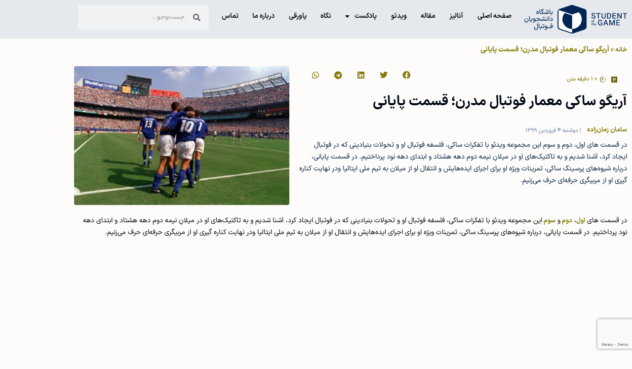

--- FILE ---
content_type: text/html; charset=UTF-8
request_url: https://www.studentofthegame.club/853/%D8%A2%D8%B1%DB%8C%DA%AF%D9%88-%D8%B3%D8%A7%DA%A9%DB%8C-%D9%85%D8%B9%D9%85%D8%A7%D8%B1-%D9%81%D9%88%D8%AA%D8%A8%D8%A7%D9%84-%D9%85%D8%AF%D8%B1%D9%86%D8%9B-%D9%82%D8%B3%D9%85%D8%AA-%D9%BE%D8%A7%DB%8C/
body_size: 19453
content:
<!doctype html>
<html dir="rtl" lang="fa-IR">
<head>
	<meta charset="UTF-8">
	<meta name="viewport" content="width=device-width, initial-scale=1">
	<link rel="profile" href="https://gmpg.org/xfn/11">
	<meta name='robots' content='index, follow, max-image-preview:large, max-snippet:-1, max-video-preview:-1' />

	<!-- This site is optimized with the Yoast SEO plugin v26.8 - https://yoast.com/product/yoast-seo-wordpress/ -->
	<title>آریگو ساکی معمار فوتبال مدرن؛ قسمت پایانی - باشگاه دانشجویان فوتبال</title>
	<link rel="canonical" href="https://www.studentofthegame.club.dream.website/853/آریگو-ساکی-معمار-فوتبال-مدرن؛-قسمت-پای/" />
	<meta property="og:locale" content="fa_IR" />
	<meta property="og:type" content="article" />
	<meta property="og:title" content="آریگو ساکی معمار فوتبال مدرن؛ قسمت پایانی - باشگاه دانشجویان فوتبال" />
	<meta property="og:description" content="در قسمت های اول، دوم و سوم این مجموعه ویدئو با تفکرات ساکی، فلسفه فوتبال او و تحولات بنیادینی که در فوتبال ایجاد کرد، آشنا شدیم و به تاکتیک‌های او در میلانِ نیمه دوم دهه هشتاد و ابتدای دهه نود پرداختیم. در قسمت پایانی، درباره شیوه‌های پرسینگ ساکی، تمرینات ویژه او برای اجرای ایده‌هایش و انتقال او از میلان به تیم ملی ایتالیا ودر نهایت کناره گیری او از مربیگری حرفه‌ای حرف می‌زنیم." />
	<meta property="og:url" content="https://www.studentofthegame.club.dream.website/853/آریگو-ساکی-معمار-فوتبال-مدرن؛-قسمت-پای/" />
	<meta property="og:site_name" content="باشگاه دانشجویان فوتبال" />
	<meta property="article:published_time" content="2020-03-22T19:51:04+00:00" />
	<meta property="article:modified_time" content="2020-03-22T19:55:00+00:00" />
	<meta property="og:image" content="https://www.studentofthegame.club.dream.website/wp-content/uploads/2020/03/unnamed-1.jpg" />
	<meta property="og:image:width" content="512" />
	<meta property="og:image:height" content="330" />
	<meta property="og:image:type" content="image/jpeg" />
	<meta name="author" content="سامان زمان‌زاده" />
	<meta name="twitter:card" content="summary_large_image" />
	<meta name="twitter:label1" content="نوشته‌شده بدست" />
	<meta name="twitter:data1" content="سامان زمان‌زاده" />
	<meta name="twitter:label2" content="Written by" />
	<meta name="twitter:data2" content="سامان زمان‌زاده" />
	<script type="application/ld+json" class="yoast-schema-graph">{"@context":"https://schema.org","@graph":[{"@type":"Article","@id":"https://www.studentofthegame.club.dream.website/853/%d8%a2%d8%b1%db%8c%da%af%d9%88-%d8%b3%d8%a7%da%a9%db%8c-%d9%85%d8%b9%d9%85%d8%a7%d8%b1-%d9%81%d9%88%d8%aa%d8%a8%d8%a7%d9%84-%d9%85%d8%af%d8%b1%d9%86%d8%9b-%d9%82%d8%b3%d9%85%d8%aa-%d9%be%d8%a7%db%8c/#article","isPartOf":{"@id":"https://www.studentofthegame.club.dream.website/853/%d8%a2%d8%b1%db%8c%da%af%d9%88-%d8%b3%d8%a7%da%a9%db%8c-%d9%85%d8%b9%d9%85%d8%a7%d8%b1-%d9%81%d9%88%d8%aa%d8%a8%d8%a7%d9%84-%d9%85%d8%af%d8%b1%d9%86%d8%9b-%d9%82%d8%b3%d9%85%d8%aa-%d9%be%d8%a7%db%8c/"},"author":[{"@id":"https://www.studentofthegame.club/#/schema/person/1aff53c7f5e0eaa148953c8b17c58c86"}],"headline":"آریگو ساکی معمار فوتبال مدرن؛ قسمت پایانی","datePublished":"2020-03-22T19:51:04+00:00","dateModified":"2020-03-22T19:55:00+00:00","mainEntityOfPage":{"@id":"https://www.studentofthegame.club.dream.website/853/%d8%a2%d8%b1%db%8c%da%af%d9%88-%d8%b3%d8%a7%da%a9%db%8c-%d9%85%d8%b9%d9%85%d8%a7%d8%b1-%d9%81%d9%88%d8%aa%d8%a8%d8%a7%d9%84-%d9%85%d8%af%d8%b1%d9%86%d8%9b-%d9%82%d8%b3%d9%85%d8%aa-%d9%be%d8%a7%db%8c/"},"wordCount":3,"commentCount":0,"publisher":{"@id":"https://www.studentofthegame.club/#organization"},"image":{"@id":"https://www.studentofthegame.club.dream.website/853/%d8%a2%d8%b1%db%8c%da%af%d9%88-%d8%b3%d8%a7%da%a9%db%8c-%d9%85%d8%b9%d9%85%d8%a7%d8%b1-%d9%81%d9%88%d8%aa%d8%a8%d8%a7%d9%84-%d9%85%d8%af%d8%b1%d9%86%d8%9b-%d9%82%d8%b3%d9%85%d8%aa-%d9%be%d8%a7%db%8c/#primaryimage"},"thumbnailUrl":"https://www.studentofthegame.club/wp-content/uploads/2020/03/unnamed-1.jpg","articleSection":["آنالیز","ویدئو"],"inLanguage":"fa-IR","potentialAction":[{"@type":"CommentAction","name":"Comment","target":["https://www.studentofthegame.club.dream.website/853/%d8%a2%d8%b1%db%8c%da%af%d9%88-%d8%b3%d8%a7%da%a9%db%8c-%d9%85%d8%b9%d9%85%d8%a7%d8%b1-%d9%81%d9%88%d8%aa%d8%a8%d8%a7%d9%84-%d9%85%d8%af%d8%b1%d9%86%d8%9b-%d9%82%d8%b3%d9%85%d8%aa-%d9%be%d8%a7%db%8c/#respond"]}]},{"@type":"WebPage","@id":"https://www.studentofthegame.club.dream.website/853/%d8%a2%d8%b1%db%8c%da%af%d9%88-%d8%b3%d8%a7%da%a9%db%8c-%d9%85%d8%b9%d9%85%d8%a7%d8%b1-%d9%81%d9%88%d8%aa%d8%a8%d8%a7%d9%84-%d9%85%d8%af%d8%b1%d9%86%d8%9b-%d9%82%d8%b3%d9%85%d8%aa-%d9%be%d8%a7%db%8c/","url":"https://www.studentofthegame.club.dream.website/853/%d8%a2%d8%b1%db%8c%da%af%d9%88-%d8%b3%d8%a7%da%a9%db%8c-%d9%85%d8%b9%d9%85%d8%a7%d8%b1-%d9%81%d9%88%d8%aa%d8%a8%d8%a7%d9%84-%d9%85%d8%af%d8%b1%d9%86%d8%9b-%d9%82%d8%b3%d9%85%d8%aa-%d9%be%d8%a7%db%8c/","name":"آریگو ساکی معمار فوتبال مدرن؛ قسمت پایانی - باشگاه دانشجویان فوتبال","isPartOf":{"@id":"https://www.studentofthegame.club/#website"},"primaryImageOfPage":{"@id":"https://www.studentofthegame.club.dream.website/853/%d8%a2%d8%b1%db%8c%da%af%d9%88-%d8%b3%d8%a7%da%a9%db%8c-%d9%85%d8%b9%d9%85%d8%a7%d8%b1-%d9%81%d9%88%d8%aa%d8%a8%d8%a7%d9%84-%d9%85%d8%af%d8%b1%d9%86%d8%9b-%d9%82%d8%b3%d9%85%d8%aa-%d9%be%d8%a7%db%8c/#primaryimage"},"image":{"@id":"https://www.studentofthegame.club.dream.website/853/%d8%a2%d8%b1%db%8c%da%af%d9%88-%d8%b3%d8%a7%da%a9%db%8c-%d9%85%d8%b9%d9%85%d8%a7%d8%b1-%d9%81%d9%88%d8%aa%d8%a8%d8%a7%d9%84-%d9%85%d8%af%d8%b1%d9%86%d8%9b-%d9%82%d8%b3%d9%85%d8%aa-%d9%be%d8%a7%db%8c/#primaryimage"},"thumbnailUrl":"https://www.studentofthegame.club/wp-content/uploads/2020/03/unnamed-1.jpg","datePublished":"2020-03-22T19:51:04+00:00","dateModified":"2020-03-22T19:55:00+00:00","breadcrumb":{"@id":"https://www.studentofthegame.club.dream.website/853/%d8%a2%d8%b1%db%8c%da%af%d9%88-%d8%b3%d8%a7%da%a9%db%8c-%d9%85%d8%b9%d9%85%d8%a7%d8%b1-%d9%81%d9%88%d8%aa%d8%a8%d8%a7%d9%84-%d9%85%d8%af%d8%b1%d9%86%d8%9b-%d9%82%d8%b3%d9%85%d8%aa-%d9%be%d8%a7%db%8c/#breadcrumb"},"inLanguage":"fa-IR","potentialAction":[{"@type":"ReadAction","target":["https://www.studentofthegame.club.dream.website/853/%d8%a2%d8%b1%db%8c%da%af%d9%88-%d8%b3%d8%a7%da%a9%db%8c-%d9%85%d8%b9%d9%85%d8%a7%d8%b1-%d9%81%d9%88%d8%aa%d8%a8%d8%a7%d9%84-%d9%85%d8%af%d8%b1%d9%86%d8%9b-%d9%82%d8%b3%d9%85%d8%aa-%d9%be%d8%a7%db%8c/"]}]},{"@type":"ImageObject","inLanguage":"fa-IR","@id":"https://www.studentofthegame.club.dream.website/853/%d8%a2%d8%b1%db%8c%da%af%d9%88-%d8%b3%d8%a7%da%a9%db%8c-%d9%85%d8%b9%d9%85%d8%a7%d8%b1-%d9%81%d9%88%d8%aa%d8%a8%d8%a7%d9%84-%d9%85%d8%af%d8%b1%d9%86%d8%9b-%d9%82%d8%b3%d9%85%d8%aa-%d9%be%d8%a7%db%8c/#primaryimage","url":"https://www.studentofthegame.club/wp-content/uploads/2020/03/unnamed-1.jpg","contentUrl":"https://www.studentofthegame.club/wp-content/uploads/2020/03/unnamed-1.jpg","width":512,"height":330},{"@type":"BreadcrumbList","@id":"https://www.studentofthegame.club.dream.website/853/%d8%a2%d8%b1%db%8c%da%af%d9%88-%d8%b3%d8%a7%da%a9%db%8c-%d9%85%d8%b9%d9%85%d8%a7%d8%b1-%d9%81%d9%88%d8%aa%d8%a8%d8%a7%d9%84-%d9%85%d8%af%d8%b1%d9%86%d8%9b-%d9%82%d8%b3%d9%85%d8%aa-%d9%be%d8%a7%db%8c/#breadcrumb","itemListElement":[{"@type":"ListItem","position":1,"name":"خانه","item":"https://www.studentofthegame.club/"},{"@type":"ListItem","position":2,"name":"آریگو ساکی معمار فوتبال مدرن؛ قسمت پایانی"}]},{"@type":"WebSite","@id":"https://www.studentofthegame.club/#website","url":"https://www.studentofthegame.club/","name":"باشگاه دانشجویان فوتبال","description":"وبلاگ گروهی فوتبال‌نویسان","publisher":{"@id":"https://www.studentofthegame.club/#organization"},"potentialAction":[{"@type":"SearchAction","target":{"@type":"EntryPoint","urlTemplate":"https://www.studentofthegame.club/?s={search_term_string}"},"query-input":{"@type":"PropertyValueSpecification","valueRequired":true,"valueName":"search_term_string"}}],"inLanguage":"fa-IR"},{"@type":"Organization","@id":"https://www.studentofthegame.club/#organization","name":"باشگاه دانشجویان فوتبال","alternateName":"Student of the Game","url":"https://www.studentofthegame.club/","logo":{"@type":"ImageObject","inLanguage":"fa-IR","@id":"https://www.studentofthegame.club/#/schema/logo/image/","url":"https://www.studentofthegame.club/wp-content/uploads/2020/02/logo.svg","contentUrl":"https://www.studentofthegame.club/wp-content/uploads/2020/02/logo.svg","width":425,"height":118,"caption":"باشگاه دانشجویان فوتبال"},"image":{"@id":"https://www.studentofthegame.club/#/schema/logo/image/"}},{"@type":"Person","@id":"https://www.studentofthegame.club/#/schema/person/1aff53c7f5e0eaa148953c8b17c58c86","name":"سامان زمان‌زاده","image":{"@type":"ImageObject","inLanguage":"fa-IR","@id":"https://www.studentofthegame.club/#/schema/person/image/04151bc79f0e5019b9fab05693275601","url":"https://secure.gravatar.com/avatar/326759ea1603522352e611d7386337294f13ddfb2481c3249dce6c0aac64cf5c?s=96&d=mm&r=g","contentUrl":"https://secure.gravatar.com/avatar/326759ea1603522352e611d7386337294f13ddfb2481c3249dce6c0aac64cf5c?s=96&d=mm&r=g","caption":"سامان زمان‌زاده"},"url":"https://www.studentofthegame.club/author/saman/"}]}</script>
	<!-- / Yoast SEO plugin. -->


<link rel='dns-prefetch' href='//www.googletagmanager.com' />
<link rel="alternate" type="application/rss+xml" title="باشگاه دانشجویان فوتبال &raquo; خوراک" href="https://www.studentofthegame.club/feed/" />
<link rel="alternate" type="application/rss+xml" title="باشگاه دانشجویان فوتبال &raquo; خوراک دیدگاه‌ها" href="https://www.studentofthegame.club/comments/feed/" />
<link rel="alternate" type="application/rss+xml" title="باشگاه دانشجویان فوتبال &raquo; آریگو ساکی معمار فوتبال مدرن؛ قسمت پایانی خوراک دیدگاه‌ها" href="https://www.studentofthegame.club/853/%d8%a2%d8%b1%db%8c%da%af%d9%88-%d8%b3%d8%a7%da%a9%db%8c-%d9%85%d8%b9%d9%85%d8%a7%d8%b1-%d9%81%d9%88%d8%aa%d8%a8%d8%a7%d9%84-%d9%85%d8%af%d8%b1%d9%86%d8%9b-%d9%82%d8%b3%d9%85%d8%aa-%d9%be%d8%a7%db%8c/feed/" />
<link rel="alternate" title="oEmbed (JSON)" type="application/json+oembed" href="https://www.studentofthegame.club/wp-json/oembed/1.0/embed?url=https%3A%2F%2Fwww.studentofthegame.club%2F853%2F%25d8%25a2%25d8%25b1%25db%258c%25da%25af%25d9%2588-%25d8%25b3%25d8%25a7%25da%25a9%25db%258c-%25d9%2585%25d8%25b9%25d9%2585%25d8%25a7%25d8%25b1-%25d9%2581%25d9%2588%25d8%25aa%25d8%25a8%25d8%25a7%25d9%2584-%25d9%2585%25d8%25af%25d8%25b1%25d9%2586%25d8%259b-%25d9%2582%25d8%25b3%25d9%2585%25d8%25aa-%25d9%25be%25d8%25a7%25db%258c%2F" />
<link rel="alternate" title="oEmbed (XML)" type="text/xml+oembed" href="https://www.studentofthegame.club/wp-json/oembed/1.0/embed?url=https%3A%2F%2Fwww.studentofthegame.club%2F853%2F%25d8%25a2%25d8%25b1%25db%258c%25da%25af%25d9%2588-%25d8%25b3%25d8%25a7%25da%25a9%25db%258c-%25d9%2585%25d8%25b9%25d9%2585%25d8%25a7%25d8%25b1-%25d9%2581%25d9%2588%25d8%25aa%25d8%25a8%25d8%25a7%25d9%2584-%25d9%2585%25d8%25af%25d8%25b1%25d9%2586%25d8%259b-%25d9%2582%25d8%25b3%25d9%2585%25d8%25aa-%25d9%25be%25d8%25a7%25db%258c%2F&#038;format=xml" />
<style id='wp-img-auto-sizes-contain-inline-css'>
img:is([sizes=auto i],[sizes^="auto," i]){contain-intrinsic-size:3000px 1500px}
/*# sourceURL=wp-img-auto-sizes-contain-inline-css */
</style>
<link rel='stylesheet' id='wp-quicklatex-format-css' href='https://www.studentofthegame.club/wp-content/plugins/wp-quicklatex/css/quicklatex-format.css?ver=6.9' media='all' />
<style id='wp-emoji-styles-inline-css'>

	img.wp-smiley, img.emoji {
		display: inline !important;
		border: none !important;
		box-shadow: none !important;
		height: 1em !important;
		width: 1em !important;
		margin: 0 0.07em !important;
		vertical-align: -0.1em !important;
		background: none !important;
		padding: 0 !important;
	}
/*# sourceURL=wp-emoji-styles-inline-css */
</style>
<link rel='stylesheet' id='wp-block-library-rtl-css' href='https://www.studentofthegame.club/wp-includes/css/dist/block-library/style-rtl.min.css?ver=6.9' media='all' />
<style id='co-authors-plus-coauthors-style-inline-css'>
.wp-block-co-authors-plus-coauthors.is-layout-flow [class*=wp-block-co-authors-plus]{display:inline}

/*# sourceURL=https://www.studentofthegame.club/wp-content/plugins/co-authors-plus/build/blocks/block-coauthors/style-index.css */
</style>
<style id='co-authors-plus-avatar-style-inline-css'>
.wp-block-co-authors-plus-avatar :where(img){height:auto;max-width:100%;vertical-align:bottom}.wp-block-co-authors-plus-coauthors.is-layout-flow .wp-block-co-authors-plus-avatar :where(img){vertical-align:middle}.wp-block-co-authors-plus-avatar:is(.alignleft,.alignright){display:table}.wp-block-co-authors-plus-avatar.aligncenter{display:table;margin-inline:auto}

/*# sourceURL=https://www.studentofthegame.club/wp-content/plugins/co-authors-plus/build/blocks/block-coauthor-avatar/style-index.css */
</style>
<style id='co-authors-plus-image-style-inline-css'>
.wp-block-co-authors-plus-image{margin-bottom:0}.wp-block-co-authors-plus-image :where(img){height:auto;max-width:100%;vertical-align:bottom}.wp-block-co-authors-plus-coauthors.is-layout-flow .wp-block-co-authors-plus-image :where(img){vertical-align:middle}.wp-block-co-authors-plus-image:is(.alignfull,.alignwide) :where(img){width:100%}.wp-block-co-authors-plus-image:is(.alignleft,.alignright){display:table}.wp-block-co-authors-plus-image.aligncenter{display:table;margin-inline:auto}

/*# sourceURL=https://www.studentofthegame.club/wp-content/plugins/co-authors-plus/build/blocks/block-coauthor-image/style-index.css */
</style>
<style id='global-styles-inline-css'>
:root{--wp--preset--aspect-ratio--square: 1;--wp--preset--aspect-ratio--4-3: 4/3;--wp--preset--aspect-ratio--3-4: 3/4;--wp--preset--aspect-ratio--3-2: 3/2;--wp--preset--aspect-ratio--2-3: 2/3;--wp--preset--aspect-ratio--16-9: 16/9;--wp--preset--aspect-ratio--9-16: 9/16;--wp--preset--color--black: #000000;--wp--preset--color--cyan-bluish-gray: #abb8c3;--wp--preset--color--white: #ffffff;--wp--preset--color--pale-pink: #f78da7;--wp--preset--color--vivid-red: #cf2e2e;--wp--preset--color--luminous-vivid-orange: #ff6900;--wp--preset--color--luminous-vivid-amber: #fcb900;--wp--preset--color--light-green-cyan: #7bdcb5;--wp--preset--color--vivid-green-cyan: #00d084;--wp--preset--color--pale-cyan-blue: #8ed1fc;--wp--preset--color--vivid-cyan-blue: #0693e3;--wp--preset--color--vivid-purple: #9b51e0;--wp--preset--gradient--vivid-cyan-blue-to-vivid-purple: linear-gradient(135deg,rgb(6,147,227) 0%,rgb(155,81,224) 100%);--wp--preset--gradient--light-green-cyan-to-vivid-green-cyan: linear-gradient(135deg,rgb(122,220,180) 0%,rgb(0,208,130) 100%);--wp--preset--gradient--luminous-vivid-amber-to-luminous-vivid-orange: linear-gradient(135deg,rgb(252,185,0) 0%,rgb(255,105,0) 100%);--wp--preset--gradient--luminous-vivid-orange-to-vivid-red: linear-gradient(135deg,rgb(255,105,0) 0%,rgb(207,46,46) 100%);--wp--preset--gradient--very-light-gray-to-cyan-bluish-gray: linear-gradient(135deg,rgb(238,238,238) 0%,rgb(169,184,195) 100%);--wp--preset--gradient--cool-to-warm-spectrum: linear-gradient(135deg,rgb(74,234,220) 0%,rgb(151,120,209) 20%,rgb(207,42,186) 40%,rgb(238,44,130) 60%,rgb(251,105,98) 80%,rgb(254,248,76) 100%);--wp--preset--gradient--blush-light-purple: linear-gradient(135deg,rgb(255,206,236) 0%,rgb(152,150,240) 100%);--wp--preset--gradient--blush-bordeaux: linear-gradient(135deg,rgb(254,205,165) 0%,rgb(254,45,45) 50%,rgb(107,0,62) 100%);--wp--preset--gradient--luminous-dusk: linear-gradient(135deg,rgb(255,203,112) 0%,rgb(199,81,192) 50%,rgb(65,88,208) 100%);--wp--preset--gradient--pale-ocean: linear-gradient(135deg,rgb(255,245,203) 0%,rgb(182,227,212) 50%,rgb(51,167,181) 100%);--wp--preset--gradient--electric-grass: linear-gradient(135deg,rgb(202,248,128) 0%,rgb(113,206,126) 100%);--wp--preset--gradient--midnight: linear-gradient(135deg,rgb(2,3,129) 0%,rgb(40,116,252) 100%);--wp--preset--font-size--small: 13px;--wp--preset--font-size--medium: 20px;--wp--preset--font-size--large: 36px;--wp--preset--font-size--x-large: 42px;--wp--preset--spacing--20: 0.44rem;--wp--preset--spacing--30: 0.67rem;--wp--preset--spacing--40: 1rem;--wp--preset--spacing--50: 1.5rem;--wp--preset--spacing--60: 2.25rem;--wp--preset--spacing--70: 3.38rem;--wp--preset--spacing--80: 5.06rem;--wp--preset--shadow--natural: 6px 6px 9px rgba(0, 0, 0, 0.2);--wp--preset--shadow--deep: 12px 12px 50px rgba(0, 0, 0, 0.4);--wp--preset--shadow--sharp: 6px 6px 0px rgba(0, 0, 0, 0.2);--wp--preset--shadow--outlined: 6px 6px 0px -3px rgb(255, 255, 255), 6px 6px rgb(0, 0, 0);--wp--preset--shadow--crisp: 6px 6px 0px rgb(0, 0, 0);}:root { --wp--style--global--content-size: 800px;--wp--style--global--wide-size: 1200px; }:where(body) { margin: 0; }.wp-site-blocks > .alignleft { float: left; margin-right: 2em; }.wp-site-blocks > .alignright { float: right; margin-left: 2em; }.wp-site-blocks > .aligncenter { justify-content: center; margin-left: auto; margin-right: auto; }:where(.wp-site-blocks) > * { margin-block-start: 24px; margin-block-end: 0; }:where(.wp-site-blocks) > :first-child { margin-block-start: 0; }:where(.wp-site-blocks) > :last-child { margin-block-end: 0; }:root { --wp--style--block-gap: 24px; }:root :where(.is-layout-flow) > :first-child{margin-block-start: 0;}:root :where(.is-layout-flow) > :last-child{margin-block-end: 0;}:root :where(.is-layout-flow) > *{margin-block-start: 24px;margin-block-end: 0;}:root :where(.is-layout-constrained) > :first-child{margin-block-start: 0;}:root :where(.is-layout-constrained) > :last-child{margin-block-end: 0;}:root :where(.is-layout-constrained) > *{margin-block-start: 24px;margin-block-end: 0;}:root :where(.is-layout-flex){gap: 24px;}:root :where(.is-layout-grid){gap: 24px;}.is-layout-flow > .alignleft{float: left;margin-inline-start: 0;margin-inline-end: 2em;}.is-layout-flow > .alignright{float: right;margin-inline-start: 2em;margin-inline-end: 0;}.is-layout-flow > .aligncenter{margin-left: auto !important;margin-right: auto !important;}.is-layout-constrained > .alignleft{float: left;margin-inline-start: 0;margin-inline-end: 2em;}.is-layout-constrained > .alignright{float: right;margin-inline-start: 2em;margin-inline-end: 0;}.is-layout-constrained > .aligncenter{margin-left: auto !important;margin-right: auto !important;}.is-layout-constrained > :where(:not(.alignleft):not(.alignright):not(.alignfull)){max-width: var(--wp--style--global--content-size);margin-left: auto !important;margin-right: auto !important;}.is-layout-constrained > .alignwide{max-width: var(--wp--style--global--wide-size);}body .is-layout-flex{display: flex;}.is-layout-flex{flex-wrap: wrap;align-items: center;}.is-layout-flex > :is(*, div){margin: 0;}body .is-layout-grid{display: grid;}.is-layout-grid > :is(*, div){margin: 0;}body{padding-top: 0px;padding-right: 0px;padding-bottom: 0px;padding-left: 0px;}a:where(:not(.wp-element-button)){text-decoration: underline;}:root :where(.wp-element-button, .wp-block-button__link){background-color: #32373c;border-width: 0;color: #fff;font-family: inherit;font-size: inherit;font-style: inherit;font-weight: inherit;letter-spacing: inherit;line-height: inherit;padding-top: calc(0.667em + 2px);padding-right: calc(1.333em + 2px);padding-bottom: calc(0.667em + 2px);padding-left: calc(1.333em + 2px);text-decoration: none;text-transform: inherit;}.has-black-color{color: var(--wp--preset--color--black) !important;}.has-cyan-bluish-gray-color{color: var(--wp--preset--color--cyan-bluish-gray) !important;}.has-white-color{color: var(--wp--preset--color--white) !important;}.has-pale-pink-color{color: var(--wp--preset--color--pale-pink) !important;}.has-vivid-red-color{color: var(--wp--preset--color--vivid-red) !important;}.has-luminous-vivid-orange-color{color: var(--wp--preset--color--luminous-vivid-orange) !important;}.has-luminous-vivid-amber-color{color: var(--wp--preset--color--luminous-vivid-amber) !important;}.has-light-green-cyan-color{color: var(--wp--preset--color--light-green-cyan) !important;}.has-vivid-green-cyan-color{color: var(--wp--preset--color--vivid-green-cyan) !important;}.has-pale-cyan-blue-color{color: var(--wp--preset--color--pale-cyan-blue) !important;}.has-vivid-cyan-blue-color{color: var(--wp--preset--color--vivid-cyan-blue) !important;}.has-vivid-purple-color{color: var(--wp--preset--color--vivid-purple) !important;}.has-black-background-color{background-color: var(--wp--preset--color--black) !important;}.has-cyan-bluish-gray-background-color{background-color: var(--wp--preset--color--cyan-bluish-gray) !important;}.has-white-background-color{background-color: var(--wp--preset--color--white) !important;}.has-pale-pink-background-color{background-color: var(--wp--preset--color--pale-pink) !important;}.has-vivid-red-background-color{background-color: var(--wp--preset--color--vivid-red) !important;}.has-luminous-vivid-orange-background-color{background-color: var(--wp--preset--color--luminous-vivid-orange) !important;}.has-luminous-vivid-amber-background-color{background-color: var(--wp--preset--color--luminous-vivid-amber) !important;}.has-light-green-cyan-background-color{background-color: var(--wp--preset--color--light-green-cyan) !important;}.has-vivid-green-cyan-background-color{background-color: var(--wp--preset--color--vivid-green-cyan) !important;}.has-pale-cyan-blue-background-color{background-color: var(--wp--preset--color--pale-cyan-blue) !important;}.has-vivid-cyan-blue-background-color{background-color: var(--wp--preset--color--vivid-cyan-blue) !important;}.has-vivid-purple-background-color{background-color: var(--wp--preset--color--vivid-purple) !important;}.has-black-border-color{border-color: var(--wp--preset--color--black) !important;}.has-cyan-bluish-gray-border-color{border-color: var(--wp--preset--color--cyan-bluish-gray) !important;}.has-white-border-color{border-color: var(--wp--preset--color--white) !important;}.has-pale-pink-border-color{border-color: var(--wp--preset--color--pale-pink) !important;}.has-vivid-red-border-color{border-color: var(--wp--preset--color--vivid-red) !important;}.has-luminous-vivid-orange-border-color{border-color: var(--wp--preset--color--luminous-vivid-orange) !important;}.has-luminous-vivid-amber-border-color{border-color: var(--wp--preset--color--luminous-vivid-amber) !important;}.has-light-green-cyan-border-color{border-color: var(--wp--preset--color--light-green-cyan) !important;}.has-vivid-green-cyan-border-color{border-color: var(--wp--preset--color--vivid-green-cyan) !important;}.has-pale-cyan-blue-border-color{border-color: var(--wp--preset--color--pale-cyan-blue) !important;}.has-vivid-cyan-blue-border-color{border-color: var(--wp--preset--color--vivid-cyan-blue) !important;}.has-vivid-purple-border-color{border-color: var(--wp--preset--color--vivid-purple) !important;}.has-vivid-cyan-blue-to-vivid-purple-gradient-background{background: var(--wp--preset--gradient--vivid-cyan-blue-to-vivid-purple) !important;}.has-light-green-cyan-to-vivid-green-cyan-gradient-background{background: var(--wp--preset--gradient--light-green-cyan-to-vivid-green-cyan) !important;}.has-luminous-vivid-amber-to-luminous-vivid-orange-gradient-background{background: var(--wp--preset--gradient--luminous-vivid-amber-to-luminous-vivid-orange) !important;}.has-luminous-vivid-orange-to-vivid-red-gradient-background{background: var(--wp--preset--gradient--luminous-vivid-orange-to-vivid-red) !important;}.has-very-light-gray-to-cyan-bluish-gray-gradient-background{background: var(--wp--preset--gradient--very-light-gray-to-cyan-bluish-gray) !important;}.has-cool-to-warm-spectrum-gradient-background{background: var(--wp--preset--gradient--cool-to-warm-spectrum) !important;}.has-blush-light-purple-gradient-background{background: var(--wp--preset--gradient--blush-light-purple) !important;}.has-blush-bordeaux-gradient-background{background: var(--wp--preset--gradient--blush-bordeaux) !important;}.has-luminous-dusk-gradient-background{background: var(--wp--preset--gradient--luminous-dusk) !important;}.has-pale-ocean-gradient-background{background: var(--wp--preset--gradient--pale-ocean) !important;}.has-electric-grass-gradient-background{background: var(--wp--preset--gradient--electric-grass) !important;}.has-midnight-gradient-background{background: var(--wp--preset--gradient--midnight) !important;}.has-small-font-size{font-size: var(--wp--preset--font-size--small) !important;}.has-medium-font-size{font-size: var(--wp--preset--font-size--medium) !important;}.has-large-font-size{font-size: var(--wp--preset--font-size--large) !important;}.has-x-large-font-size{font-size: var(--wp--preset--font-size--x-large) !important;}
:root :where(.wp-block-pullquote){font-size: 1.5em;line-height: 1.6;}
/*# sourceURL=global-styles-inline-css */
</style>
<link rel='stylesheet' id='contact-form-7-css' href='https://www.studentofthegame.club/wp-content/plugins/contact-form-7/includes/css/styles.css?ver=6.1.4' media='all' />
<link rel='stylesheet' id='contact-form-7-rtl-css' href='https://www.studentofthegame.club/wp-content/plugins/contact-form-7/includes/css/styles-rtl.css?ver=6.1.4' media='all' />
<link rel='stylesheet' id='hello-elementor-css' href='https://www.studentofthegame.club/wp-content/themes/hello-elementor/style.min.css?ver=3.3.0' media='all' />
<link rel='stylesheet' id='hello-elementor-theme-style-css' href='https://www.studentofthegame.club/wp-content/themes/hello-elementor/theme.min.css?ver=3.3.0' media='all' />
<link rel='stylesheet' id='hello-elementor-header-footer-css' href='https://www.studentofthegame.club/wp-content/themes/hello-elementor/header-footer.min.css?ver=3.3.0' media='all' />
<link rel='stylesheet' id='elementor-frontend-css' href='https://www.studentofthegame.club/wp-content/plugins/elementor/assets/css/frontend.min.css?ver=3.34.3' media='all' />
<link rel='stylesheet' id='widget-image-css' href='https://www.studentofthegame.club/wp-content/plugins/elementor/assets/css/widget-image-rtl.min.css?ver=3.34.3' media='all' />
<link rel='stylesheet' id='widget-nav-menu-css' href='https://www.studentofthegame.club/wp-content/plugins/elementor-pro/assets/css/widget-nav-menu-rtl.min.css?ver=3.28.3' media='all' />
<link rel='stylesheet' id='widget-search-form-css' href='https://www.studentofthegame.club/wp-content/plugins/elementor-pro/assets/css/widget-search-form-rtl.min.css?ver=3.28.3' media='all' />
<link rel='stylesheet' id='elementor-icons-shared-0-css' href='https://www.studentofthegame.club/wp-content/plugins/elementor/assets/lib/font-awesome/css/fontawesome.min.css?ver=5.15.3' media='all' />
<link rel='stylesheet' id='elementor-icons-fa-solid-css' href='https://www.studentofthegame.club/wp-content/plugins/elementor/assets/lib/font-awesome/css/solid.min.css?ver=5.15.3' media='all' />
<link rel='stylesheet' id='e-sticky-css' href='https://www.studentofthegame.club/wp-content/plugins/elementor-pro/assets/css/modules/sticky.min.css?ver=3.28.3' media='all' />
<link rel='stylesheet' id='widget-heading-css' href='https://www.studentofthegame.club/wp-content/plugins/elementor/assets/css/widget-heading-rtl.min.css?ver=3.34.3' media='all' />
<link rel='stylesheet' id='widget-social-icons-css' href='https://www.studentofthegame.club/wp-content/plugins/elementor/assets/css/widget-social-icons-rtl.min.css?ver=3.34.3' media='all' />
<link rel='stylesheet' id='e-apple-webkit-css' href='https://www.studentofthegame.club/wp-content/plugins/elementor/assets/css/conditionals/apple-webkit.min.css?ver=3.34.3' media='all' />
<link rel='stylesheet' id='widget-divider-css' href='https://www.studentofthegame.club/wp-content/plugins/elementor/assets/css/widget-divider-rtl.min.css?ver=3.34.3' media='all' />
<link rel='stylesheet' id='widget-breadcrumbs-css' href='https://www.studentofthegame.club/wp-content/plugins/elementor-pro/assets/css/widget-breadcrumbs-rtl.min.css?ver=3.28.3' media='all' />
<link rel='stylesheet' id='widget-share-buttons-css' href='https://www.studentofthegame.club/wp-content/plugins/elementor-pro/assets/css/widget-share-buttons-rtl.min.css?ver=3.28.3' media='all' />
<link rel='stylesheet' id='elementor-icons-fa-brands-css' href='https://www.studentofthegame.club/wp-content/plugins/elementor/assets/lib/font-awesome/css/brands.min.css?ver=5.15.3' media='all' />
<link rel='stylesheet' id='widget-post-info-css' href='https://www.studentofthegame.club/wp-content/plugins/elementor-pro/assets/css/widget-post-info-rtl.min.css?ver=3.28.3' media='all' />
<link rel='stylesheet' id='widget-icon-list-css' href='https://www.studentofthegame.club/wp-content/plugins/elementor/assets/css/widget-icon-list-rtl.min.css?ver=3.34.3' media='all' />
<link rel='stylesheet' id='elementor-icons-fa-regular-css' href='https://www.studentofthegame.club/wp-content/plugins/elementor/assets/lib/font-awesome/css/regular.min.css?ver=5.15.3' media='all' />
<link rel='stylesheet' id='persian-elementor-icon-css' href='https://www.studentofthegame.club/wp-content/plugins/persian-elementor/includes/icons/efaicons/style.css?ver=2.13.9' media='all' />
<link rel='stylesheet' id='elementor-icons-css' href='https://www.studentofthegame.club/wp-content/plugins/elementor/assets/lib/eicons/css/elementor-icons.min.css?ver=5.46.0' media='all' />
<link rel='stylesheet' id='elementor-post-379-css' href='https://www.studentofthegame.club/wp-content/uploads/elementor/css/post-379.css?ver=1769490086' media='all' />
<link rel='stylesheet' id='persian-elementor-font-css' href='https://www.studentofthegame.club/wp-content/plugins/persian-elementor/assets/css/font.css?ver=2.13.9' media='all' />
<link rel='stylesheet' id='font-awesome-5-all-css' href='https://www.studentofthegame.club/wp-content/plugins/elementor/assets/lib/font-awesome/css/all.min.css?ver=3.34.3' media='all' />
<link rel='stylesheet' id='font-awesome-4-shim-css' href='https://www.studentofthegame.club/wp-content/plugins/elementor/assets/lib/font-awesome/css/v4-shims.min.css?ver=3.34.3' media='all' />
<link rel='stylesheet' id='namogo-icons-css' href='https://www.studentofthegame.club/wp-content/plugins/elementor-extras/assets/lib/nicons/css/nicons.css?ver=2.2.52' media='all' />
<link rel='stylesheet' id='elementor-extras-frontend-css' href='https://www.studentofthegame.club/wp-content/plugins/elementor-extras/assets/css/frontend-rtl.min.css?ver=2.2.52' media='all' />
<link rel='stylesheet' id='elementor-post-5504-css' href='https://www.studentofthegame.club/wp-content/uploads/elementor/css/post-5504.css?ver=1769490086' media='all' />
<link rel='stylesheet' id='elementor-post-5904-css' href='https://www.studentofthegame.club/wp-content/uploads/elementor/css/post-5904.css?ver=1769490086' media='all' />
<link rel='stylesheet' id='elementor-post-5902-css' href='https://www.studentofthegame.club/wp-content/uploads/elementor/css/post-5902.css?ver=1769490371' media='all' />
<link rel='stylesheet' id='ecs-styles-css' href='https://www.studentofthegame.club/wp-content/plugins/ele-custom-skin/assets/css/ecs-style.css?ver=3.1.9' media='all' />
<link rel='stylesheet' id='elementor-post-5520-css' href='https://www.studentofthegame.club/wp-content/uploads/elementor/css/post-5520.css?ver=1693943519' media='all' />
<link rel='stylesheet' id='elementor-post-5551-css' href='https://www.studentofthegame.club/wp-content/uploads/elementor/css/post-5551.css?ver=1688333646' media='all' />
<link rel='stylesheet' id='elementor-post-5597-css' href='https://www.studentofthegame.club/wp-content/uploads/elementor/css/post-5597.css?ver=1688314529' media='all' />
<link rel='stylesheet' id='elementor-post-5657-css' href='https://www.studentofthegame.club/wp-content/uploads/elementor/css/post-5657.css?ver=1698359116' media='all' />
<link rel='stylesheet' id='elementor-post-5776-css' href='https://www.studentofthegame.club/wp-content/uploads/elementor/css/post-5776.css?ver=1698359218' media='all' />
<link rel='stylesheet' id='elementor-post-5784-css' href='https://www.studentofthegame.club/wp-content/uploads/elementor/css/post-5784.css?ver=1688673144' media='all' />
<link rel='stylesheet' id='elementor-post-5794-css' href='https://www.studentofthegame.club/wp-content/uploads/elementor/css/post-5794.css?ver=1698361626' media='all' />
<link rel='stylesheet' id='elementor-post-5972-css' href='https://www.studentofthegame.club/wp-content/uploads/elementor/css/post-5972.css?ver=1698362920' media='all' />
<link rel='stylesheet' id='elementor-post-6024-css' href='https://www.studentofthegame.club/wp-content/uploads/elementor/css/post-6024.css?ver=1693948364' media='all' />
<link rel='stylesheet' id='elementor-post-6027-css' href='https://www.studentofthegame.club/wp-content/uploads/elementor/css/post-6027.css?ver=1693948341' media='all' />
<script src="https://www.studentofthegame.club/wp-includes/js/jquery/jquery.min.js?ver=3.7.1" id="jquery-core-js"></script>
<script src="https://www.studentofthegame.club/wp-includes/js/jquery/jquery-migrate.min.js?ver=3.4.1" id="jquery-migrate-js"></script>
<script src="https://www.studentofthegame.club/wp-content/plugins/elementor/assets/lib/font-awesome/js/v4-shims.min.js?ver=3.34.3" id="font-awesome-4-shim-js"></script>

<!-- Google tag (gtag.js) snippet added by Site Kit -->
<!-- Google Analytics snippet added by Site Kit -->
<script src="https://www.googletagmanager.com/gtag/js?id=GT-K54RNRC" id="google_gtagjs-js" async></script>
<script id="google_gtagjs-js-after">
window.dataLayer = window.dataLayer || [];function gtag(){dataLayer.push(arguments);}
gtag("set","linker",{"domains":["www.studentofthegame.club"]});
gtag("js", new Date());
gtag("set", "developer_id.dZTNiMT", true);
gtag("config", "GT-K54RNRC");
//# sourceURL=google_gtagjs-js-after
</script>
<script id="ecs_ajax_load-js-extra">
var ecs_ajax_params = {"ajaxurl":"https://www.studentofthegame.club/wp-admin/admin-ajax.php","posts":"{\"p\":853,\"page\":0,\"name\":\"%d8%a2%d8%b1%db%8c%da%af%d9%88-%d8%b3%d8%a7%da%a9%db%8c-%d9%85%d8%b9%d9%85%d8%a7%d8%b1-%d9%81%d9%88%d8%aa%d8%a8%d8%a7%d9%84-%d9%85%d8%af%d8%b1%d9%86%d8%9b-%d9%82%d8%b3%d9%85%d8%aa-%d9%be%d8%a7%db%8c\",\"error\":\"\",\"m\":\"\",\"post_parent\":\"\",\"subpost\":\"\",\"subpost_id\":\"\",\"attachment\":\"\",\"attachment_id\":0,\"pagename\":\"\",\"page_id\":0,\"second\":\"\",\"minute\":\"\",\"hour\":\"\",\"day\":0,\"monthnum\":0,\"year\":0,\"w\":0,\"category_name\":\"\",\"tag\":\"\",\"cat\":\"\",\"tag_id\":\"\",\"author\":\"\",\"author_name\":\"\",\"feed\":\"\",\"tb\":\"\",\"paged\":0,\"meta_key\":\"\",\"meta_value\":\"\",\"preview\":\"\",\"s\":\"\",\"sentence\":\"\",\"title\":\"\",\"fields\":\"all\",\"menu_order\":\"\",\"embed\":\"\",\"category__in\":[],\"category__not_in\":[],\"category__and\":[],\"post__in\":[],\"post__not_in\":[],\"post_name__in\":[],\"tag__in\":[],\"tag__not_in\":[],\"tag__and\":[],\"tag_slug__in\":[],\"tag_slug__and\":[],\"post_parent__in\":[],\"post_parent__not_in\":[],\"author__in\":[],\"author__not_in\":[],\"search_columns\":[],\"ignore_sticky_posts\":false,\"suppress_filters\":false,\"cache_results\":true,\"update_post_term_cache\":true,\"update_menu_item_cache\":false,\"lazy_load_term_meta\":true,\"update_post_meta_cache\":true,\"post_type\":\"\",\"posts_per_page\":10,\"nopaging\":false,\"comments_per_page\":\"50\",\"no_found_rows\":false,\"order\":\"DESC\"}"};
//# sourceURL=ecs_ajax_load-js-extra
</script>
<script src="https://www.studentofthegame.club/wp-content/plugins/ele-custom-skin/assets/js/ecs_ajax_pagination.js?ver=3.1.9" id="ecs_ajax_load-js"></script>
<script src="https://www.studentofthegame.club/wp-content/plugins/ele-custom-skin/assets/js/ecs.js?ver=3.1.9" id="ecs-script-js"></script>
<script src="https://www.studentofthegame.club/wp-content/plugins/wp-quicklatex/js/wp-quicklatex-frontend.js?ver=1.0" id="wp-quicklatex-frontend-js"></script>
<link rel="https://api.w.org/" href="https://www.studentofthegame.club/wp-json/" /><link rel="alternate" title="JSON" type="application/json" href="https://www.studentofthegame.club/wp-json/wp/v2/posts/853" /><link rel="EditURI" type="application/rsd+xml" title="RSD" href="https://www.studentofthegame.club/xmlrpc.php?rsd" />
<meta name="generator" content="WordPress 6.9" />
<link rel='shortlink' href='https://www.studentofthegame.club/?p=853' />
<meta name="generator" content="Site Kit by Google 1.171.0" /><meta name="generator" content="Elementor 3.34.3; features: additional_custom_breakpoints; settings: css_print_method-external, google_font-enabled, font_display-auto">
			<style>
				.e-con.e-parent:nth-of-type(n+4):not(.e-lazyloaded):not(.e-no-lazyload),
				.e-con.e-parent:nth-of-type(n+4):not(.e-lazyloaded):not(.e-no-lazyload) * {
					background-image: none !important;
				}
				@media screen and (max-height: 1024px) {
					.e-con.e-parent:nth-of-type(n+3):not(.e-lazyloaded):not(.e-no-lazyload),
					.e-con.e-parent:nth-of-type(n+3):not(.e-lazyloaded):not(.e-no-lazyload) * {
						background-image: none !important;
					}
				}
				@media screen and (max-height: 640px) {
					.e-con.e-parent:nth-of-type(n+2):not(.e-lazyloaded):not(.e-no-lazyload),
					.e-con.e-parent:nth-of-type(n+2):not(.e-lazyloaded):not(.e-no-lazyload) * {
						background-image: none !important;
					}
				}
			</style>
			<link rel="icon" href="https://www.studentofthegame.club/wp-content/uploads/2020/02/favicon.png" sizes="32x32" />
<link rel="icon" href="https://www.studentofthegame.club/wp-content/uploads/2020/02/favicon.png" sizes="192x192" />
<link rel="apple-touch-icon" href="https://www.studentofthegame.club/wp-content/uploads/2020/02/favicon.png" />
<meta name="msapplication-TileImage" content="https://www.studentofthegame.club/wp-content/uploads/2020/02/favicon.png" />
		<style id="wp-custom-css">
			.wp-video{
    text-align: center;
    margin-left: auto;
    margin-right: auto;
}


@font-face {
  font-family: "IRANSansFN";
  src: url('https://www.studentofthegame.club/wp-content/plugins/persian-elementor/assets/css/font/IRANSansFN/IRANSansWeb(FaNum).eot');
  src: url('https://www.studentofthegame.club/wp-content/plugins/persian-elementor/assets/css/font/IRANSansFN/IRANSansWeb(FaNum).woff2') format('woff2'),
       url('https://www.studentofthegame.club/wp-content/plugins/persian-elementor/assets/css/font/IRANSansFN/IRANSansWeb(FaNum).woff') format('woff'),
       url('https://www.studentofthegame.club/wp-content/plugins/persian-elementor/assets/css/font/IRANSansFN/IRANSansWeb(FaNum).ttf') format('truetype');
  font-weight: normal;
  font-style: normal;
}
		</style>
		</head>
<body class="rtl wp-singular post-template-default single single-post postid-853 single-format-standard wp-custom-logo wp-embed-responsive wp-theme-hello-elementor theme-default elementor-default elementor-kit-379 elementor-page-5902">


<a class="skip-link screen-reader-text" href="#content">پرش به محتوا</a>

		<div data-elementor-type="header" data-elementor-id="5504" class="elementor elementor-5504 elementor-location-header" data-elementor-post-type="elementor_library">
					<section class="elementor-section elementor-top-section elementor-element elementor-element-462c213 elementor-section-boxed elementor-section-height-default elementor-section-height-default" data-id="462c213" data-element_type="section" data-settings="{&quot;background_background&quot;:&quot;classic&quot;,&quot;sticky&quot;:&quot;top&quot;,&quot;sticky_on&quot;:[&quot;desktop&quot;,&quot;tablet&quot;],&quot;sticky_offset&quot;:0,&quot;sticky_effects_offset&quot;:0,&quot;sticky_anchor_link_offset&quot;:0}">
						<div class="elementor-container elementor-column-gap-default">
					<div class="elementor-column elementor-col-33 elementor-top-column elementor-element elementor-element-a8b8949" data-id="a8b8949" data-element_type="column">
			<div class="elementor-widget-wrap elementor-element-populated">
						<div class="elementor-element elementor-element-ad0a1ee elementor-widget elementor-widget-theme-site-logo elementor-widget-image" data-id="ad0a1ee" data-element_type="widget" data-widget_type="theme-site-logo.default">
				<div class="elementor-widget-container">
											<a href="https://www.studentofthegame.club">
			<img width="425" height="118" src="https://www.studentofthegame.club/wp-content/uploads/2020/02/logo.svg" class="attachment-full size-full wp-image-5948" alt="" />				</a>
											</div>
				</div>
					</div>
		</div>
				<div class="elementor-column elementor-col-33 elementor-top-column elementor-element elementor-element-c748372" data-id="c748372" data-element_type="column">
			<div class="elementor-widget-wrap elementor-element-populated">
						<div class="elementor-element elementor-element-7ae4893 elementor-nav-menu__align-justify elementor-nav-menu--dropdown-tablet elementor-nav-menu__text-align-aside elementor-nav-menu--toggle elementor-nav-menu--burger elementor-widget elementor-widget-nav-menu" data-id="7ae4893" data-element_type="widget" data-settings="{&quot;layout&quot;:&quot;horizontal&quot;,&quot;submenu_icon&quot;:{&quot;value&quot;:&quot;&lt;i class=\&quot;fas fa-caret-down\&quot;&gt;&lt;\/i&gt;&quot;,&quot;library&quot;:&quot;fa-solid&quot;},&quot;toggle&quot;:&quot;burger&quot;}" data-widget_type="nav-menu.default">
				<div class="elementor-widget-container">
								<nav aria-label="منو" class="elementor-nav-menu--main elementor-nav-menu__container elementor-nav-menu--layout-horizontal e--pointer-underline e--animation-fade">
				<ul id="menu-1-7ae4893" class="elementor-nav-menu"><li class="menu-item menu-item-type-post_type menu-item-object-page menu-item-home menu-item-6092"><a href="https://www.studentofthegame.club/" class="elementor-item">صفحه اصلی</a></li>
<li class="menu-item menu-item-type-taxonomy menu-item-object-category current-post-ancestor current-menu-parent current-post-parent menu-item-278"><a href="https://www.studentofthegame.club/category/analysis/" class="elementor-item">آنالیز</a></li>
<li class="menu-item menu-item-type-taxonomy menu-item-object-category menu-item-251"><a href="https://www.studentofthegame.club/category/article/" class="elementor-item">مقاله</a></li>
<li class="menu-item menu-item-type-taxonomy menu-item-object-category current-post-ancestor current-menu-parent current-post-parent menu-item-252"><a href="https://www.studentofthegame.club/category/video/" class="elementor-item">ویدئو</a></li>
<li class="menu-item menu-item-type-taxonomy menu-item-object-category menu-item-has-children menu-item-400"><a href="https://www.studentofthegame.club/category/podcast/" class="elementor-item">پادکست</a>
<ul class="sub-menu elementor-nav-menu--dropdown">
	<li class="menu-item menu-item-type-taxonomy menu-item-object-category menu-item-4331"><a href="https://www.studentofthegame.club/category/podcast/cutback/" class="elementor-sub-item">کاتبک</a></li>
	<li class="menu-item menu-item-type-taxonomy menu-item-object-category menu-item-4330"><a href="https://www.studentofthegame.club/category/podcast/radiofootball/" class="elementor-sub-item">رادیو فوتبال</a></li>
</ul>
</li>
<li class="menu-item menu-item-type-taxonomy menu-item-object-category menu-item-6144"><a href="https://www.studentofthegame.club/category/opinion/" class="elementor-item">نگاه</a></li>
<li class="menu-item menu-item-type-taxonomy menu-item-object-category menu-item-3347"><a href="https://www.studentofthegame.club/category/serial-stories/" class="elementor-item">پاورقی</a></li>
<li class="menu-item menu-item-type-post_type menu-item-object-page menu-item-1577"><a href="https://www.studentofthegame.club/about/" class="elementor-item">درباره ما</a></li>
<li class="menu-item menu-item-type-post_type menu-item-object-page menu-item-1576"><a href="https://www.studentofthegame.club/contact/" class="elementor-item">تماس</a></li>
</ul>			</nav>
					<div class="elementor-menu-toggle" role="button" tabindex="0" aria-label="تنظیم منو" aria-expanded="false">
			<i aria-hidden="true" role="presentation" class="elementor-menu-toggle__icon--open eicon-menu-bar"></i><i aria-hidden="true" role="presentation" class="elementor-menu-toggle__icon--close eicon-close"></i>		</div>
					<nav class="elementor-nav-menu--dropdown elementor-nav-menu__container" aria-hidden="true">
				<ul id="menu-2-7ae4893" class="elementor-nav-menu"><li class="menu-item menu-item-type-post_type menu-item-object-page menu-item-home menu-item-6092"><a href="https://www.studentofthegame.club/" class="elementor-item" tabindex="-1">صفحه اصلی</a></li>
<li class="menu-item menu-item-type-taxonomy menu-item-object-category current-post-ancestor current-menu-parent current-post-parent menu-item-278"><a href="https://www.studentofthegame.club/category/analysis/" class="elementor-item" tabindex="-1">آنالیز</a></li>
<li class="menu-item menu-item-type-taxonomy menu-item-object-category menu-item-251"><a href="https://www.studentofthegame.club/category/article/" class="elementor-item" tabindex="-1">مقاله</a></li>
<li class="menu-item menu-item-type-taxonomy menu-item-object-category current-post-ancestor current-menu-parent current-post-parent menu-item-252"><a href="https://www.studentofthegame.club/category/video/" class="elementor-item" tabindex="-1">ویدئو</a></li>
<li class="menu-item menu-item-type-taxonomy menu-item-object-category menu-item-has-children menu-item-400"><a href="https://www.studentofthegame.club/category/podcast/" class="elementor-item" tabindex="-1">پادکست</a>
<ul class="sub-menu elementor-nav-menu--dropdown">
	<li class="menu-item menu-item-type-taxonomy menu-item-object-category menu-item-4331"><a href="https://www.studentofthegame.club/category/podcast/cutback/" class="elementor-sub-item" tabindex="-1">کاتبک</a></li>
	<li class="menu-item menu-item-type-taxonomy menu-item-object-category menu-item-4330"><a href="https://www.studentofthegame.club/category/podcast/radiofootball/" class="elementor-sub-item" tabindex="-1">رادیو فوتبال</a></li>
</ul>
</li>
<li class="menu-item menu-item-type-taxonomy menu-item-object-category menu-item-6144"><a href="https://www.studentofthegame.club/category/opinion/" class="elementor-item" tabindex="-1">نگاه</a></li>
<li class="menu-item menu-item-type-taxonomy menu-item-object-category menu-item-3347"><a href="https://www.studentofthegame.club/category/serial-stories/" class="elementor-item" tabindex="-1">پاورقی</a></li>
<li class="menu-item menu-item-type-post_type menu-item-object-page menu-item-1577"><a href="https://www.studentofthegame.club/about/" class="elementor-item" tabindex="-1">درباره ما</a></li>
<li class="menu-item menu-item-type-post_type menu-item-object-page menu-item-1576"><a href="https://www.studentofthegame.club/contact/" class="elementor-item" tabindex="-1">تماس</a></li>
</ul>			</nav>
						</div>
				</div>
					</div>
		</div>
				<div class="elementor-column elementor-col-33 elementor-top-column elementor-element elementor-element-9992ed2" data-id="9992ed2" data-element_type="column">
			<div class="elementor-widget-wrap elementor-element-populated">
						<div class="elementor-element elementor-element-65cea1c elementor-search-form--skin-minimal elementor-widget elementor-widget-search-form" data-id="65cea1c" data-element_type="widget" data-settings="{&quot;skin&quot;:&quot;minimal&quot;}" data-widget_type="search-form.default">
				<div class="elementor-widget-container">
							<search role="search">
			<form class="elementor-search-form" action="https://www.studentofthegame.club" method="get">
												<div class="elementor-search-form__container">
					<label class="elementor-screen-only" for="elementor-search-form-65cea1c">جستجو</label>

											<div class="elementor-search-form__icon">
							<i aria-hidden="true" class="fas fa-search"></i>							<span class="elementor-screen-only">جستجو</span>
						</div>
					
					<input id="elementor-search-form-65cea1c" placeholder="جست‌وجو..." class="elementor-search-form__input" type="search" name="s" value="">
					
					
									</div>
			</form>
		</search>
						</div>
				</div>
					</div>
		</div>
					</div>
		</section>
				</div>
				<div data-elementor-type="single-post" data-elementor-id="5902" class="elementor elementor-5902 elementor-location-single post-853 post type-post status-publish format-standard has-post-thumbnail hentry category-analysis category-video" data-elementor-post-type="elementor_library">
					<section class="elementor-section elementor-top-section elementor-element elementor-element-bf6edd6 elementor-section-boxed elementor-section-height-default elementor-section-height-default" data-id="bf6edd6" data-element_type="section">
						<div class="elementor-container elementor-column-gap-default">
					<div class="elementor-column elementor-col-100 elementor-top-column elementor-element elementor-element-d4c4256" data-id="d4c4256" data-element_type="column">
			<div class="elementor-widget-wrap elementor-element-populated">
						<div class="elementor-element elementor-element-a569bfb elementor-widget elementor-widget-breadcrumbs" data-id="a569bfb" data-element_type="widget" data-widget_type="breadcrumbs.default">
				<div class="elementor-widget-container">
					<p id="breadcrumbs"><span><span><a href="https://www.studentofthegame.club/">خانه</a></span> » <span class="breadcrumb_last" aria-current="page">آریگو ساکی معمار فوتبال مدرن؛ قسمت پایانی</span></span></p>				</div>
				</div>
					</div>
		</div>
					</div>
		</section>
				<section class="elementor-section elementor-top-section elementor-element elementor-element-e5ce703 elementor-section-boxed elementor-section-height-default elementor-section-height-default" data-id="e5ce703" data-element_type="section">
						<div class="elementor-container elementor-column-gap-default">
					<div class="elementor-column elementor-col-50 elementor-top-column elementor-element elementor-element-9086dcd" data-id="9086dcd" data-element_type="column">
			<div class="elementor-widget-wrap elementor-element-populated">
						<section class="elementor-section elementor-inner-section elementor-element elementor-element-ccce3ae elementor-section-boxed elementor-section-height-default elementor-section-height-default" data-id="ccce3ae" data-element_type="section">
						<div class="elementor-container elementor-column-gap-default">
					<div class="elementor-column elementor-col-50 elementor-inner-column elementor-element elementor-element-572ff51" data-id="572ff51" data-element_type="column">
			<div class="elementor-widget-wrap elementor-element-populated">
						<div class="elementor-element elementor-element-7796f05 elementor-widget elementor-widget-template" data-id="7796f05" data-element_type="widget" data-widget_type="template.default">
				<div class="elementor-widget-container">
							<div class="elementor-template">
					<div data-elementor-type="section" data-elementor-id="5535" class="elementor elementor-5535 elementor-location-single" data-elementor-post-type="elementor_library">
					<section class="elementor-section elementor-top-section elementor-element elementor-element-2e654bd elementor-section-height-min-height elementor-section-boxed elementor-section-height-default elementor-section-items-middle" data-id="2e654bd" data-element_type="section">
						<div class="elementor-container elementor-column-gap-default">
					<div class="elementor-column elementor-col-100 elementor-top-column elementor-element elementor-element-24394cb" data-id="24394cb" data-element_type="column">
			<div class="elementor-widget-wrap elementor-element-populated">
						<div class="elementor-element elementor-element-8eabde3 elementor-widget__width-auto elementor-widget elementor-widget-image" data-id="8eabde3" data-element_type="widget" data-settings="{&quot;ee_display_conditions_enable&quot;:&quot;yes&quot;,&quot;ee_display_conditions_output&quot;:&quot;yes&quot;}" data-widget_type="image.default">
				<div class="elementor-widget-container">
															<img width="12" height="12" src="https://www.studentofthegame.club/wp-content/uploads/2023/07/article.svg" class="attachment-large size-large wp-image-5525" alt="" />															</div>
				</div>
				<div class="ee-conditions--hidden elementor-element elementor-element-cc0f75c elementor-widget__width-auto elementor-widget elementor-widget-image" data-id="cc0f75c" data-element_type="widget" data-settings="{&quot;ee_display_conditions_enable&quot;:&quot;yes&quot;,&quot;ee_display_conditions_output&quot;:&quot;yes&quot;}" data-widget_type="image.default">
				<div class="elementor-widget-container">
															<img width="12" height="12" src="https://www.studentofthegame.club/wp-content/uploads/2023/07/video.svg" class="attachment-large size-large wp-image-5526" alt="" />															</div>
				</div>
				<div class="ee-conditions--hidden elementor-element elementor-element-50b4fae elementor-widget__width-auto elementor-widget elementor-widget-image" data-id="50b4fae" data-element_type="widget" data-settings="{&quot;ee_display_conditions_enable&quot;:&quot;yes&quot;,&quot;ee_display_conditions_output&quot;:&quot;yes&quot;}" data-widget_type="image.default">
				<div class="elementor-widget-container">
															<img width="16" height="16" src="https://www.studentofthegame.club/wp-content/uploads/2023/07/sound.svg" class="attachment-large size-large wp-image-5598" alt="" />															</div>
				</div>
				<div class="elementor-element elementor-element-3f63f8f elementor-icon-list--layout-inline elementor-widget__width-auto elementor-list-item-link-full_width elementor-widget elementor-widget-icon-list" data-id="3f63f8f" data-element_type="widget" data-widget_type="icon-list.default">
				<div class="elementor-widget-container">
							<ul class="elementor-icon-list-items elementor-inline-items">
							<li class="elementor-icon-list-item elementor-inline-item">
											<span class="elementor-icon-list-icon">
							<svg xmlns="http://www.w3.org/2000/svg" width="14" height="14" viewBox="0 0 14 14" fill="none"><path d="M9.16668 2.33337C8.93334 2.33337 8.73612 2.25282 8.57501 2.09171C8.4139 1.9306 8.33334 1.73337 8.33334 1.50004C8.33334 1.26671 8.4139 1.06949 8.57501 0.908374C8.73612 0.747263 8.93334 0.666707 9.16668 0.666707C9.40001 0.666707 9.59723 0.747263 9.75834 0.908374C9.91945 1.06949 10 1.26671 10 1.50004C10 1.73337 9.91945 1.9306 9.75834 2.09171C9.59723 2.25282 9.40001 2.33337 9.16668 2.33337ZM9.16668 13.3334C8.93334 13.3334 8.73612 13.2528 8.57501 13.0917C8.4139 12.9306 8.33334 12.7334 8.33334 12.5C8.33334 12.2667 8.4139 12.0695 8.57501 11.9084C8.73612 11.7473 8.93334 11.6667 9.16668 11.6667C9.40001 11.6667 9.59723 11.7473 9.75834 11.9084C9.91945 12.0695 10 12.2667 10 12.5C10 12.7334 9.91945 12.9306 9.75834 13.0917C9.59723 13.2528 9.40001 13.3334 9.16668 13.3334ZM11.8333 4.66671C11.6 4.66671 11.4028 4.58615 11.2417 4.42504C11.0806 4.26393 11 4.06671 11 3.83337C11 3.60004 11.0806 3.40282 11.2417 3.24171C11.4028 3.0806 11.6 3.00004 11.8333 3.00004C12.0667 3.00004 12.2639 3.0806 12.425 3.24171C12.5861 3.40282 12.6667 3.60004 12.6667 3.83337C12.6667 4.06671 12.5861 4.26393 12.425 4.42504C12.2639 4.58615 12.0667 4.66671 11.8333 4.66671ZM11.8333 11C11.6 11 11.4028 10.9195 11.2417 10.7584C11.0806 10.5973 11 10.4 11 10.1667C11 9.93337 11.0806 9.73615 11.2417 9.57504C11.4028 9.41393 11.6 9.33337 11.8333 9.33337C12.0667 9.33337 12.2639 9.41393 12.425 9.57504C12.5861 9.73615 12.6667 9.93337 12.6667 10.1667C12.6667 10.4 12.5861 10.5973 12.425 10.7584C12.2639 10.9195 12.0667 11 11.8333 11ZM12.8333 7.83337C12.6 7.83337 12.4028 7.75282 12.2417 7.59171C12.0806 7.4306 12 7.23337 12 7.00004C12 6.76671 12.0806 6.56949 12.2417 6.40837C12.4028 6.24726 12.6 6.16671 12.8333 6.16671C13.0667 6.16671 13.2639 6.24726 13.425 6.40837C13.5861 6.56949 13.6667 6.76671 13.6667 7.00004C13.6667 7.23337 13.5861 7.4306 13.425 7.59171C13.2639 7.75282 13.0667 7.83337 12.8333 7.83337ZM7.00001 13.6667C6.07779 13.6667 5.21112 13.4917 4.40001 13.1417C3.5889 12.7917 2.88334 12.3167 2.28334 11.7167C1.68334 11.1167 1.20834 10.4112 0.858344 9.60004C0.508344 8.78893 0.333344 7.92226 0.333344 7.00004C0.333344 6.07782 0.508344 5.21115 0.858344 4.40004C1.20834 3.58893 1.68334 2.88337 2.28334 2.28337C2.88334 1.68337 3.5889 1.20837 4.40001 0.858374C5.21112 0.508374 6.07779 0.333374 7.00001 0.333374V1.66671C5.51112 1.66671 4.25001 2.18337 3.21668 3.21671C2.18334 4.25004 1.66668 5.51115 1.66668 7.00004C1.66668 8.48893 2.18334 9.75004 3.21668 10.7834C4.25001 11.8167 5.51112 12.3334 7.00001 12.3334V13.6667ZM7.00001 8.33337C6.63334 8.33337 6.31946 8.20282 6.05834 7.94171C5.79723 7.6806 5.66668 7.36671 5.66668 7.00004C5.66668 6.94449 5.66945 6.88615 5.67501 6.82504C5.68057 6.76393 5.69445 6.7056 5.71668 6.65004L4.33334 5.26671L5.26668 4.33337L6.65001 5.71671C6.69446 5.7056 6.81112 5.68893 7.00001 5.66671C7.36668 5.66671 7.68057 5.79726 7.94168 6.05837C8.20279 6.31949 8.33334 6.63337 8.33334 7.00004C8.33334 7.36671 8.20279 7.6806 7.94168 7.94171C7.68057 8.20282 7.36668 8.33337 7.00001 8.33337Z" fill="#615B03"></path></svg>						</span>
										<span class="elementor-icon-list-text"><span class="span-reading-time rt-reading-time"><span class="rt-label rt-prefix"></span> <span class="rt-time"> &lt; 1</span> <span class="rt-label rt-postfix"></span></span> دقیقه متن</span>
									</li>
								<li class="elementor-icon-list-item elementor-inline-item">
										<span class="elementor-icon-list-text"></span>
									</li>
								<li class="elementor-icon-list-item elementor-inline-item">
										<span class="elementor-icon-list-text"></span>
									</li>
						</ul>
						</div>
				</div>
					</div>
		</div>
					</div>
		</section>
				</div>
				</div>
						</div>
				</div>
					</div>
		</div>
				<div class="elementor-column elementor-col-50 elementor-inner-column elementor-element elementor-element-70e9b75" data-id="70e9b75" data-element_type="column">
			<div class="elementor-widget-wrap elementor-element-populated">
						<div class="elementor-element elementor-element-1499f4a elementor-share-buttons--view-icon elementor-share-buttons--skin-framed elementor-share-buttons--shape-rounded elementor-share-buttons--align-left elementor-share-buttons--color-custom elementor-grid-0 elementor-widget elementor-widget-share-buttons" data-id="1499f4a" data-element_type="widget" data-widget_type="share-buttons.default">
				<div class="elementor-widget-container">
							<div class="elementor-grid">
								<div class="elementor-grid-item">
						<div
							class="elementor-share-btn elementor-share-btn_facebook"
							role="button"
							tabindex="0"
							aria-label="اشتراک گذاری در facebook"
						>
															<span class="elementor-share-btn__icon">
								<i class="fab fa-facebook" aria-hidden="true"></i>							</span>
																				</div>
					</div>
									<div class="elementor-grid-item">
						<div
							class="elementor-share-btn elementor-share-btn_twitter"
							role="button"
							tabindex="0"
							aria-label="اشتراک گذاری در twitter"
						>
															<span class="elementor-share-btn__icon">
								<i class="fab fa-twitter" aria-hidden="true"></i>							</span>
																				</div>
					</div>
									<div class="elementor-grid-item">
						<div
							class="elementor-share-btn elementor-share-btn_linkedin"
							role="button"
							tabindex="0"
							aria-label="اشتراک گذاری در linkedin"
						>
															<span class="elementor-share-btn__icon">
								<i class="fab fa-linkedin" aria-hidden="true"></i>							</span>
																				</div>
					</div>
									<div class="elementor-grid-item">
						<div
							class="elementor-share-btn elementor-share-btn_telegram"
							role="button"
							tabindex="0"
							aria-label="اشتراک گذاری در telegram"
						>
															<span class="elementor-share-btn__icon">
								<i class="fab fa-telegram" aria-hidden="true"></i>							</span>
																				</div>
					</div>
									<div class="elementor-grid-item">
						<div
							class="elementor-share-btn elementor-share-btn_whatsapp"
							role="button"
							tabindex="0"
							aria-label="اشتراک گذاری در whatsapp"
						>
															<span class="elementor-share-btn__icon">
								<i class="fab fa-whatsapp" aria-hidden="true"></i>							</span>
																				</div>
					</div>
						</div>
						</div>
				</div>
					</div>
		</div>
					</div>
		</section>
				<div class="elementor-element elementor-element-1df7582 elementor-widget elementor-widget-theme-post-title elementor-page-title elementor-widget-heading" data-id="1df7582" data-element_type="widget" data-widget_type="theme-post-title.default">
				<div class="elementor-widget-container">
					<h1 class="elementor-heading-title elementor-size-default"><a href="https://www.studentofthegame.club/853/%d8%a2%d8%b1%db%8c%da%af%d9%88-%d8%b3%d8%a7%da%a9%db%8c-%d9%85%d8%b9%d9%85%d8%a7%d8%b1-%d9%81%d9%88%d8%aa%d8%a8%d8%a7%d9%84-%d9%85%d8%af%d8%b1%d9%86%d8%9b-%d9%82%d8%b3%d9%85%d8%aa-%d9%be%d8%a7%db%8c/">آریگو ساکی معمار فوتبال مدرن؛ قسمت پایانی</a></h1>				</div>
				</div>
				<div class="ee-conditions--hidden elementor-element elementor-element-274e7e9 elementor-widget elementor-widget-post-info" data-id="274e7e9" data-element_type="widget" data-settings="{&quot;ee_display_conditions_enable&quot;:&quot;yes&quot;,&quot;ee_display_conditions_output&quot;:&quot;yes&quot;}" data-widget_type="post-info.default">
				<div class="elementor-widget-container">
							<ul class="elementor-inline-items elementor-icon-list-items elementor-post-info">
								<li class="elementor-icon-list-item elementor-repeater-item-ca4bdf2 elementor-inline-item" itemprop="author">
						<a href="https://www.studentofthegame.club/author/saman/">
														<span class="elementor-icon-list-text elementor-post-info__item elementor-post-info__item--type-author">
							<span class="elementor-post-info__item-prefix">مترجم: </span>
										سامان زمان‌زاده					</span>
									</a>
				</li>
				<li class="elementor-icon-list-item elementor-repeater-item-1789194 elementor-inline-item" itemprop="datePublished">
													<span class="elementor-icon-list-text elementor-post-info__item elementor-post-info__item--type-date">
										<time>دوشنبه ۴ فروردین ۱۳۹۹</time>					</span>
								</li>
				</ul>
						</div>
				</div>
				<div class="elementor-element elementor-element-89cae90 elementor-widget__width-auto elementor-widget elementor-widget-shortcode" data-id="89cae90" data-element_type="widget" data-widget_type="shortcode.default">
				<div class="elementor-widget-container">
							<div class="elementor-shortcode"><a href="https://www.studentofthegame.club/author/saman/" title="ارسال شده توسط سامان زمان‌زاده" class="author url fn" rel="author">سامان زمان‌زاده</a></div>
						</div>
				</div>
				<div class="elementor-element elementor-element-a6a323e elementor-widget__width-auto elementor-widget elementor-widget-post-info" data-id="a6a323e" data-element_type="widget" data-settings="{&quot;ee_display_conditions_enable&quot;:&quot;yes&quot;,&quot;ee_display_conditions_output&quot;:&quot;yes&quot;}" data-widget_type="post-info.default">
				<div class="elementor-widget-container">
							<ul class="elementor-inline-items elementor-icon-list-items elementor-post-info">
								<li class="elementor-icon-list-item elementor-repeater-item-fa33c93 elementor-inline-item" itemprop="datePublished">
													<span class="elementor-icon-list-text elementor-post-info__item elementor-post-info__item--type-date">
							<span class="elementor-post-info__item-prefix"> | </span>
										<time>دوشنبه ۴ فروردین ۱۳۹۹</time>					</span>
								</li>
				</ul>
						</div>
				</div>
				<div class="elementor-element elementor-element-bf06491 elementor-hidden-mobile elementor-widget elementor-widget-text-editor" data-id="bf06491" data-element_type="widget" data-widget_type="text-editor.default">
				<div class="elementor-widget-container">
									در قسمت های اول، دوم و سوم این مجموعه ویدئو با تفکرات ساکی، فلسفه فوتبال او و تحولات بنیادینی که در فوتبال ایجاد کرد، آشنا شدیم و به تاکتیک‌های او در میلانِ نیمه دوم دهه هشتاد و ابتدای دهه نود پرداختیم. در قسمت پایانی، درباره شیوه‌های پرسینگ ساکی، تمرینات ویژه او برای اجرای ایده‌هایش و انتقال او از میلان به تیم ملی ایتالیا ودر نهایت کناره گیری او از مربیگری حرفه‌ای حرف می‌زنیم.								</div>
				</div>
					</div>
		</div>
				<div class="elementor-column elementor-col-50 elementor-top-column elementor-element elementor-element-e9faf38" data-id="e9faf38" data-element_type="column">
			<div class="elementor-widget-wrap elementor-element-populated">
						<div class="elementor-element elementor-element-ac1ef7a elementor-widget elementor-widget-theme-post-featured-image elementor-widget-image" data-id="ac1ef7a" data-element_type="widget" data-widget_type="theme-post-featured-image.default">
				<div class="elementor-widget-container">
															<img width="512" height="330" src="https://www.studentofthegame.club/wp-content/uploads/2020/03/unnamed-1.jpg" class="attachment-large size-large wp-image-857" alt="" srcset="https://www.studentofthegame.club/wp-content/uploads/2020/03/unnamed-1.jpg 512w, https://www.studentofthegame.club/wp-content/uploads/2020/03/unnamed-1-300x193.jpg 300w" sizes="(max-width: 512px) 100vw, 512px" />															</div>
				</div>
					</div>
		</div>
					</div>
		</section>
				<section class="elementor-section elementor-top-section elementor-element elementor-element-6c6ed79 elementor-section-boxed elementor-section-height-default elementor-section-height-default" data-id="6c6ed79" data-element_type="section">
						<div class="elementor-container elementor-column-gap-default">
					<div class="elementor-column elementor-col-100 elementor-top-column elementor-element elementor-element-edc66cd" data-id="edc66cd" data-element_type="column">
			<div class="elementor-widget-wrap elementor-element-populated">
						<div class="elementor-element elementor-element-c3d4090 elementor-widget elementor-widget-theme-post-content" data-id="c3d4090" data-element_type="widget" data-widget_type="theme-post-content.default">
				<div class="elementor-widget-container">
					
<p>در قسمت های <a href="https://studentofthegame.club/419/%d8%a2%d8%b1%db%8c%da%af%d9%88-%d8%b3%d8%a7%da%a9%db%8c-%d9%85%d8%b9%d9%85%d8%a7%d8%b1-%d9%81%d9%88%d8%aa%d8%a8%d8%a7%d9%84-%d9%85%d8%af%d8%b1%d9%86%d8%9b-%d9%82%d8%b3%d9%85%d8%aa-%d8%a7%d9%88%d9%84/" class="ek-link">اول</a>، <a href="https://studentofthegame.club/540/%d8%a2%d8%b1%db%8c%da%af%d9%88-%d8%b3%d8%a7%da%a9%db%8c-%d9%85%d8%b9%d9%85%d8%a7%d8%b1-%d9%81%d9%88%d8%aa%d8%a8%d8%a7%d9%84-%d9%85%d8%af%d8%b1%d9%86%d8%9b-%d9%82%d8%b3%d9%85%d8%aa-%d8%af%d9%88%d9%85/" class="ek-link">دوم </a>و <a href="https://studentofthegame.club/664/%d8%a2%d8%b1%db%8c%da%af%d9%88-%d8%b3%d8%a7%da%a9%db%8c%d8%9b-%d9%85%d8%b9%d9%85%d8%a7%d8%b1-%d9%81%d9%88%d8%aa%d8%a8%d8%a7%d9%84-%d9%85%d8%af%d8%b1%d9%86/" class="ek-link">سوم </a>این مجموعه ویدئو با تفکرات ساکی، فلسفه فوتبال او و تحولات بنیادینی که در فوتبال ایجاد کرد، آشنا شدیم و به تاکتیک‌های او در میلانِ نیمه دوم دهه هشتاد و ابتدای دهه نود پرداختیم. در قسمت پایانی، درباره شیوه‌های پرسینگ ساکی، تمرینات ویژه او برای اجرای ایده‌هایش و انتقال او از میلان به تیم ملی ایتالیا ودر نهایت کناره گیری او از مربیگری حرفه‌ای حرف می‌زنیم. </p>



<center style='margin: 15px 1px 10px 1px;'><iframe src='https://www.aparat.com/video/video/embed/videohash/pUCb0/vt/frame' width='100%' height='450' allowfullscreen='true' style='border:none!important'></iframe></center>
				</div>
				</div>
				<div class="elementor-element elementor-element-85aa4b1 elementor-widget elementor-widget-post-comments" data-id="85aa4b1" data-element_type="widget" data-widget_type="post-comments.theme_comments">
				<div class="elementor-widget-container">
					<section id="comments" class="comments-area">

	
		<div id="respond" class="comment-respond">
		<h2 id="reply-title" class="comment-reply-title">دیدگاهتان را بنویسید <small><a rel="nofollow" id="cancel-comment-reply-link" href="/853/%D8%A2%D8%B1%DB%8C%DA%AF%D9%88-%D8%B3%D8%A7%DA%A9%DB%8C-%D9%85%D8%B9%D9%85%D8%A7%D8%B1-%D9%81%D9%88%D8%AA%D8%A8%D8%A7%D9%84-%D9%85%D8%AF%D8%B1%D9%86%D8%9B-%D9%82%D8%B3%D9%85%D8%AA-%D9%BE%D8%A7%DB%8C/#respond" style="display:none;">لغو پاسخ</a></small></h2><form action="https://www.studentofthegame.club/wp-comments-post.php" method="post" id="commentform" class="comment-form"><p class="comment-notes"><span id="email-notes">نشانی ایمیل شما منتشر نخواهد شد.</span> <span class="required-field-message">بخش‌های موردنیاز علامت‌گذاری شده‌اند <span class="required">*</span></span></p><p class="comment-form-comment"><label for="comment">دیدگاه <span class="required">*</span></label> <textarea id="comment" name="comment" cols="45" rows="8" maxlength="65525" required></textarea></p><p class="comment-form-author"><label for="author">نام <span class="required">*</span></label> <input id="author" name="author" type="text" value="" size="30" maxlength="245" autocomplete="name" required /></p>
<p class="comment-form-email"><label for="email">ایمیل <span class="required">*</span></label> <input id="email" name="email" type="email" value="" size="30" maxlength="100" aria-describedby="email-notes" autocomplete="email" required /></p>
<p class="comment-form-url"><label for="url">وب‌ سایت</label> <input id="url" name="url" type="url" value="" size="30" maxlength="200" autocomplete="url" /></p>
<p class="comment-form-cookies-consent"><input id="wp-comment-cookies-consent" name="wp-comment-cookies-consent" type="checkbox" value="yes" /> <label for="wp-comment-cookies-consent">ذخیره نام، ایمیل و وبسایت من در مرورگر برای زمانی که دوباره دیدگاهی می‌نویسم.</label></p>
<p class="form-submit"><input name="submit" type="submit" id="submit" class="submit" value="فرستادن دیدگاه" /> <input type='hidden' name='comment_post_ID' value='853' id='comment_post_ID' />
<input type='hidden' name='comment_parent' id='comment_parent' value='0' />
</p><p style="display: none;"><input type="hidden" id="akismet_comment_nonce" name="akismet_comment_nonce" value="618127bd9a" /></p><p style="display: none !important;" class="akismet-fields-container" data-prefix="ak_"><label>&#916;<textarea name="ak_hp_textarea" cols="45" rows="8" maxlength="100"></textarea></label><input type="hidden" id="ak_js_1" name="ak_js" value="228"/><script>document.getElementById( "ak_js_1" ).setAttribute( "value", ( new Date() ).getTime() );</script></p></form>	</div><!-- #respond -->
	
</section>
				</div>
				</div>
					</div>
		</div>
					</div>
		</section>
				</div>
				<div data-elementor-type="footer" data-elementor-id="5904" class="elementor elementor-5904 elementor-location-footer" data-elementor-post-type="elementor_library">
					<section class="elementor-section elementor-top-section elementor-element elementor-element-17de5fc elementor-section-boxed elementor-section-height-default elementor-section-height-default" data-id="17de5fc" data-element_type="section" data-settings="{&quot;background_background&quot;:&quot;classic&quot;}">
						<div class="elementor-container elementor-column-gap-default">
					<div class="elementor-column elementor-col-100 elementor-top-column elementor-element elementor-element-26c298e" data-id="26c298e" data-element_type="column">
			<div class="elementor-widget-wrap elementor-element-populated">
						<div class="elementor-element elementor-element-cd8f491 elementor-widget elementor-widget-theme-site-title elementor-widget-heading" data-id="cd8f491" data-element_type="widget" data-widget_type="theme-site-title.default">
				<div class="elementor-widget-container">
					<h2 class="elementor-heading-title elementor-size-default"><a href="https://www.studentofthegame.club">باشگاه دانشجویان فوتبال</a></h2>				</div>
				</div>
				<div class="elementor-element elementor-element-f067f20 elementor-nav-menu__align-center elementor-nav-menu--dropdown-tablet elementor-nav-menu__text-align-aside elementor-nav-menu--toggle elementor-nav-menu--burger elementor-widget elementor-widget-nav-menu" data-id="f067f20" data-element_type="widget" data-settings="{&quot;layout&quot;:&quot;horizontal&quot;,&quot;submenu_icon&quot;:{&quot;value&quot;:&quot;&lt;i class=\&quot;fas fa-caret-down\&quot;&gt;&lt;\/i&gt;&quot;,&quot;library&quot;:&quot;fa-solid&quot;},&quot;toggle&quot;:&quot;burger&quot;}" data-widget_type="nav-menu.default">
				<div class="elementor-widget-container">
								<nav aria-label="منو" class="elementor-nav-menu--main elementor-nav-menu__container elementor-nav-menu--layout-horizontal e--pointer-underline e--animation-fade">
				<ul id="menu-1-f067f20" class="elementor-nav-menu"><li class="menu-item menu-item-type-post_type menu-item-object-page menu-item-home menu-item-6092"><a href="https://www.studentofthegame.club/" class="elementor-item">صفحه اصلی</a></li>
<li class="menu-item menu-item-type-taxonomy menu-item-object-category current-post-ancestor current-menu-parent current-post-parent menu-item-278"><a href="https://www.studentofthegame.club/category/analysis/" class="elementor-item">آنالیز</a></li>
<li class="menu-item menu-item-type-taxonomy menu-item-object-category menu-item-251"><a href="https://www.studentofthegame.club/category/article/" class="elementor-item">مقاله</a></li>
<li class="menu-item menu-item-type-taxonomy menu-item-object-category current-post-ancestor current-menu-parent current-post-parent menu-item-252"><a href="https://www.studentofthegame.club/category/video/" class="elementor-item">ویدئو</a></li>
<li class="menu-item menu-item-type-taxonomy menu-item-object-category menu-item-has-children menu-item-400"><a href="https://www.studentofthegame.club/category/podcast/" class="elementor-item">پادکست</a>
<ul class="sub-menu elementor-nav-menu--dropdown">
	<li class="menu-item menu-item-type-taxonomy menu-item-object-category menu-item-4331"><a href="https://www.studentofthegame.club/category/podcast/cutback/" class="elementor-sub-item">کاتبک</a></li>
	<li class="menu-item menu-item-type-taxonomy menu-item-object-category menu-item-4330"><a href="https://www.studentofthegame.club/category/podcast/radiofootball/" class="elementor-sub-item">رادیو فوتبال</a></li>
</ul>
</li>
<li class="menu-item menu-item-type-taxonomy menu-item-object-category menu-item-6144"><a href="https://www.studentofthegame.club/category/opinion/" class="elementor-item">نگاه</a></li>
<li class="menu-item menu-item-type-taxonomy menu-item-object-category menu-item-3347"><a href="https://www.studentofthegame.club/category/serial-stories/" class="elementor-item">پاورقی</a></li>
<li class="menu-item menu-item-type-post_type menu-item-object-page menu-item-1577"><a href="https://www.studentofthegame.club/about/" class="elementor-item">درباره ما</a></li>
<li class="menu-item menu-item-type-post_type menu-item-object-page menu-item-1576"><a href="https://www.studentofthegame.club/contact/" class="elementor-item">تماس</a></li>
</ul>			</nav>
					<div class="elementor-menu-toggle" role="button" tabindex="0" aria-label="تنظیم منو" aria-expanded="false">
			<i aria-hidden="true" role="presentation" class="elementor-menu-toggle__icon--open eicon-menu-bar"></i><i aria-hidden="true" role="presentation" class="elementor-menu-toggle__icon--close eicon-close"></i>		</div>
					<nav class="elementor-nav-menu--dropdown elementor-nav-menu__container" aria-hidden="true">
				<ul id="menu-2-f067f20" class="elementor-nav-menu"><li class="menu-item menu-item-type-post_type menu-item-object-page menu-item-home menu-item-6092"><a href="https://www.studentofthegame.club/" class="elementor-item" tabindex="-1">صفحه اصلی</a></li>
<li class="menu-item menu-item-type-taxonomy menu-item-object-category current-post-ancestor current-menu-parent current-post-parent menu-item-278"><a href="https://www.studentofthegame.club/category/analysis/" class="elementor-item" tabindex="-1">آنالیز</a></li>
<li class="menu-item menu-item-type-taxonomy menu-item-object-category menu-item-251"><a href="https://www.studentofthegame.club/category/article/" class="elementor-item" tabindex="-1">مقاله</a></li>
<li class="menu-item menu-item-type-taxonomy menu-item-object-category current-post-ancestor current-menu-parent current-post-parent menu-item-252"><a href="https://www.studentofthegame.club/category/video/" class="elementor-item" tabindex="-1">ویدئو</a></li>
<li class="menu-item menu-item-type-taxonomy menu-item-object-category menu-item-has-children menu-item-400"><a href="https://www.studentofthegame.club/category/podcast/" class="elementor-item" tabindex="-1">پادکست</a>
<ul class="sub-menu elementor-nav-menu--dropdown">
	<li class="menu-item menu-item-type-taxonomy menu-item-object-category menu-item-4331"><a href="https://www.studentofthegame.club/category/podcast/cutback/" class="elementor-sub-item" tabindex="-1">کاتبک</a></li>
	<li class="menu-item menu-item-type-taxonomy menu-item-object-category menu-item-4330"><a href="https://www.studentofthegame.club/category/podcast/radiofootball/" class="elementor-sub-item" tabindex="-1">رادیو فوتبال</a></li>
</ul>
</li>
<li class="menu-item menu-item-type-taxonomy menu-item-object-category menu-item-6144"><a href="https://www.studentofthegame.club/category/opinion/" class="elementor-item" tabindex="-1">نگاه</a></li>
<li class="menu-item menu-item-type-taxonomy menu-item-object-category menu-item-3347"><a href="https://www.studentofthegame.club/category/serial-stories/" class="elementor-item" tabindex="-1">پاورقی</a></li>
<li class="menu-item menu-item-type-post_type menu-item-object-page menu-item-1577"><a href="https://www.studentofthegame.club/about/" class="elementor-item" tabindex="-1">درباره ما</a></li>
<li class="menu-item menu-item-type-post_type menu-item-object-page menu-item-1576"><a href="https://www.studentofthegame.club/contact/" class="elementor-item" tabindex="-1">تماس</a></li>
</ul>			</nav>
						</div>
				</div>
				<div class="elementor-element elementor-element-775f5ca elementor-shape-rounded elementor-grid-0 e-grid-align-center elementor-widget elementor-widget-social-icons" data-id="775f5ca" data-element_type="widget" data-widget_type="social-icons.default">
				<div class="elementor-widget-container">
							<div class="elementor-social-icons-wrapper elementor-grid" role="list">
							<span class="elementor-grid-item" role="listitem">
					<a class="elementor-icon elementor-social-icon elementor-social-icon-telegram elementor-repeater-item-10889a9" href="https://t.me/Studentsofthegame" target="_blank">
						<span class="elementor-screen-only">Telegram</span>
						<i aria-hidden="true" class="fab fa-telegram"></i>					</a>
				</span>
							<span class="elementor-grid-item" role="listitem">
					<a class="elementor-icon elementor-social-icon elementor-social-icon-twitter elementor-repeater-item-810792b" href="https://twitter.com/sotg_club" target="_blank">
						<span class="elementor-screen-only">Twitter</span>
						<i aria-hidden="true" class="fab fa-twitter"></i>					</a>
				</span>
							<span class="elementor-grid-item" role="listitem">
					<a class="elementor-icon elementor-social-icon elementor-social-icon-youtube elementor-repeater-item-94eba57" href="https://www.youtube.com/@studentofthegameclub" target="_blank">
						<span class="elementor-screen-only">Youtube</span>
						<i aria-hidden="true" class="fab fa-youtube"></i>					</a>
				</span>
							<span class="elementor-grid-item" role="listitem">
					<a class="elementor-icon elementor-social-icon elementor-social-icon-instagram elementor-repeater-item-a81b5e8" href="https://www.instagram.com/sotg_club/" target="_blank">
						<span class="elementor-screen-only">Instagram</span>
						<i aria-hidden="true" class="fab fa-instagram"></i>					</a>
				</span>
							<span class="elementor-grid-item" role="listitem">
					<a class="elementor-icon elementor-social-icon elementor-social-icon-podcast elementor-repeater-item-d036bcd" href="https://castbox.fm/channel/id2409542?utm_source=a_share&#038;utm_medium=dlink&#038;utm_campaign=a_share_ch&#038;utm_content=%DA%A9%D8%A7%D8%AA%D8%A8%DA%A9%20%7C%20%D9%BE%D8%A7%D8%AF%DA%A9%D8%B3%D8%AA%20%D8%AA%D8%AE%D8%B5%D8%B5%DB%8C%20%D8%AF%D9%86%DB%8C%D8%A7%DB%8C%20%D9%81%D9%88%D8%AA%D8%A8%D8%A7%D9%84-CastBox_FM" target="_blank">
						<span class="elementor-screen-only">Podcast</span>
						<i aria-hidden="true" class="fas fa-podcast"></i>					</a>
				</span>
							<span class="elementor-grid-item" role="listitem">
					<a class="elementor-icon elementor-social-icon elementor-social-icon-podcast elementor-repeater-item-a2486c3" href="https://castbox.fm/channel/Radio-Football-id2013089?utm_source=website&#038;utm_medium=dlink&#038;utm_campaign=web_share&#038;utm_content=Radio%20Football-CastBox_FM" target="_blank">
						<span class="elementor-screen-only">Podcast</span>
						<i aria-hidden="true" class="fas fa-podcast"></i>					</a>
				</span>
					</div>
						</div>
				</div>
				<div class="elementor-element elementor-element-ae4cd40 elementor-search-form--skin-minimal elementor-widget elementor-widget-search-form" data-id="ae4cd40" data-element_type="widget" data-settings="{&quot;skin&quot;:&quot;minimal&quot;}" data-widget_type="search-form.default">
				<div class="elementor-widget-container">
							<search role="search">
			<form class="elementor-search-form" action="https://www.studentofthegame.club" method="get">
												<div class="elementor-search-form__container">
					<label class="elementor-screen-only" for="elementor-search-form-ae4cd40">جستجو</label>

											<div class="elementor-search-form__icon">
							<i aria-hidden="true" class="fas fa-search"></i>							<span class="elementor-screen-only">جستجو</span>
						</div>
					
					<input id="elementor-search-form-ae4cd40" placeholder="جست‌وجو..." class="elementor-search-form__input" type="search" name="s" value="">
					
					
									</div>
			</form>
		</search>
						</div>
				</div>
				<div class="elementor-element elementor-element-1ed87e2 elementor-widget-divider--view-line elementor-widget elementor-widget-divider" data-id="1ed87e2" data-element_type="widget" data-widget_type="divider.default">
				<div class="elementor-widget-container">
							<div class="elementor-divider">
			<span class="elementor-divider-separator">
						</span>
		</div>
						</div>
				</div>
				<section class="elementor-section elementor-inner-section elementor-element elementor-element-a99c231 elementor-section-boxed elementor-section-height-default elementor-section-height-default" data-id="a99c231" data-element_type="section">
						<div class="elementor-container elementor-column-gap-default">
					<div class="elementor-column elementor-col-50 elementor-inner-column elementor-element elementor-element-4e9465a" data-id="4e9465a" data-element_type="column">
			<div class="elementor-widget-wrap elementor-element-populated">
						<div class="elementor-element elementor-element-c473223 elementor-widget elementor-widget-text-editor" data-id="c473223" data-element_type="widget" data-widget_type="text-editor.default">
				<div class="elementor-widget-container">
									بازنشر مطالب با ذکر منبع و نام نویسنده/مترجم آزاد است.								</div>
				</div>
					</div>
		</div>
				<div class="elementor-column elementor-col-50 elementor-inner-column elementor-element elementor-element-bb96b72" data-id="bb96b72" data-element_type="column">
			<div class="elementor-widget-wrap elementor-element-populated">
						<div class="elementor-element elementor-element-cb8c5ad elementor-widget elementor-widget-text-editor" data-id="cb8c5ad" data-element_type="widget" data-widget_type="text-editor.default">
				<div class="elementor-widget-container">
									Web Design by <a href="https://mosavvar.com/" target="_blank" rel="noopener">Mosavvar Studio</a>								</div>
				</div>
					</div>
		</div>
					</div>
		</section>
					</div>
		</div>
					</div>
		</section>
				</div>
		
<script type="speculationrules">
{"prefetch":[{"source":"document","where":{"and":[{"href_matches":"/*"},{"not":{"href_matches":["/wp-*.php","/wp-admin/*","/wp-content/uploads/*","/wp-content/*","/wp-content/plugins/*","/wp-content/themes/hello-elementor/*","/*\\?(.+)"]}},{"not":{"selector_matches":"a[rel~=\"nofollow\"]"}},{"not":{"selector_matches":".no-prefetch, .no-prefetch a"}}]},"eagerness":"conservative"}]}
</script>
			<script>
				const lazyloadRunObserver = () => {
					const lazyloadBackgrounds = document.querySelectorAll( `.e-con.e-parent:not(.e-lazyloaded)` );
					const lazyloadBackgroundObserver = new IntersectionObserver( ( entries ) => {
						entries.forEach( ( entry ) => {
							if ( entry.isIntersecting ) {
								let lazyloadBackground = entry.target;
								if( lazyloadBackground ) {
									lazyloadBackground.classList.add( 'e-lazyloaded' );
								}
								lazyloadBackgroundObserver.unobserve( entry.target );
							}
						});
					}, { rootMargin: '200px 0px 200px 0px' } );
					lazyloadBackgrounds.forEach( ( lazyloadBackground ) => {
						lazyloadBackgroundObserver.observe( lazyloadBackground );
					} );
				};
				const events = [
					'DOMContentLoaded',
					'elementor/lazyload/observe',
				];
				events.forEach( ( event ) => {
					document.addEventListener( event, lazyloadRunObserver );
				} );
			</script>
			<link rel='stylesheet' id='elementor-post-5535-css' href='https://www.studentofthegame.club/wp-content/uploads/elementor/css/post-5535.css?ver=1769490087' media='all' />
<script src="https://www.studentofthegame.club/wp-includes/js/dist/hooks.min.js?ver=dd5603f07f9220ed27f1" id="wp-hooks-js"></script>
<script src="https://www.studentofthegame.club/wp-includes/js/dist/i18n.min.js?ver=c26c3dc7bed366793375" id="wp-i18n-js"></script>
<script id="wp-i18n-js-after">
wp.i18n.setLocaleData( { 'text direction\u0004ltr': [ 'rtl' ] } );
//# sourceURL=wp-i18n-js-after
</script>
<script src="https://www.studentofthegame.club/wp-content/plugins/contact-form-7/includes/swv/js/index.js?ver=6.1.4" id="swv-js"></script>
<script id="contact-form-7-js-translations">
( function( domain, translations ) {
	var localeData = translations.locale_data[ domain ] || translations.locale_data.messages;
	localeData[""].domain = domain;
	wp.i18n.setLocaleData( localeData, domain );
} )( "contact-form-7", {"translation-revision-date":"2026-01-04 22:17:13+0000","generator":"GlotPress\/4.0.3","domain":"messages","locale_data":{"messages":{"":{"domain":"messages","plural-forms":"nplurals=1; plural=0;","lang":"fa"},"This contact form is placed in the wrong place.":["\u0627\u06cc\u0646 \u0641\u0631\u0645 \u062a\u0645\u0627\u0633 \u062f\u0631 \u062c\u0627\u06cc \u0627\u0634\u062a\u0628\u0627\u0647\u06cc \u0642\u0631\u0627\u0631 \u062f\u0627\u062f\u0647 \u0634\u062f\u0647 \u0627\u0633\u062a."],"Error:":["\u062e\u0637\u0627:"]}},"comment":{"reference":"includes\/js\/index.js"}} );
//# sourceURL=contact-form-7-js-translations
</script>
<script id="contact-form-7-js-before">
var wpcf7 = {
    "api": {
        "root": "https:\/\/www.studentofthegame.club\/wp-json\/",
        "namespace": "contact-form-7\/v1"
    }
};
//# sourceURL=contact-form-7-js-before
</script>
<script src="https://www.studentofthegame.club/wp-content/plugins/contact-form-7/includes/js/index.js?ver=6.1.4" id="contact-form-7-js"></script>
<script src="https://www.studentofthegame.club/wp-content/plugins/elementor/assets/js/webpack.runtime.min.js?ver=3.34.3" id="elementor-webpack-runtime-js"></script>
<script src="https://www.studentofthegame.club/wp-content/plugins/elementor/assets/js/frontend-modules.min.js?ver=3.34.3" id="elementor-frontend-modules-js"></script>
<script src="https://www.studentofthegame.club/wp-includes/js/jquery/ui/core.min.js?ver=1.13.3" id="jquery-ui-core-js"></script>
<script id="elementor-frontend-js-before">
var elementorFrontendConfig = {"environmentMode":{"edit":false,"wpPreview":false,"isScriptDebug":false},"i18n":{"shareOnFacebook":"\u0627\u0634\u062a\u0631\u0627\u06a9 \u06af\u0630\u0627\u0631\u06cc \u062f\u0631 Facebook","shareOnTwitter":"\u0627\u0634\u062a\u0631\u0627\u06a9 \u06af\u0630\u0627\u0631\u06cc \u062f\u0631 Twitter","pinIt":"\u067e\u06cc\u0646 \u06a9\u0646\u06cc\u062f","download":"\u062f\u0627\u0646\u0644\u0648\u062f","downloadImage":"\u062f\u0627\u0646\u0644\u0648\u062f \u062a\u0635\u0648\u06cc\u0631","fullscreen":"\u062a\u0645\u0627\u0645\u200c\u0635\u0641\u062d\u0647","zoom":"\u0628\u0632\u0631\u06af\u0646\u0645\u0627\u06cc\u06cc","share":"\u0627\u0634\u062a\u0631\u0627\u06a9 \u06af\u0630\u0627\u0631\u06cc","playVideo":"\u067e\u062e\u0634 \u0648\u06cc\u062f\u06cc\u0648","previous":"\u0642\u0628\u0644\u06cc","next":"\u0628\u0639\u062f\u06cc","close":"\u0628\u0633\u062a\u0646","a11yCarouselPrevSlideMessage":"\u0627\u0633\u0644\u0627\u06cc\u062f \u0642\u0628\u0644\u06cc","a11yCarouselNextSlideMessage":"\u0627\u0633\u0644\u0627\u06cc\u062f \u0628\u0639\u062f\u06cc","a11yCarouselFirstSlideMessage":"\u0627\u06cc\u0646 \u0627\u0648\u0644\u06cc\u0646 \u0627\u0633\u0644\u0627\u06cc\u062f \u0627\u0633\u062a","a11yCarouselLastSlideMessage":"\u0627\u06cc\u0646 \u0622\u062e\u0631\u06cc\u0646 \u0627\u0633\u0644\u0627\u06cc\u062f \u0627\u0633\u062a","a11yCarouselPaginationBulletMessage":"\u0628\u0647 \u0627\u0633\u0644\u0627\u06cc\u062f \u0628\u0631\u0648\u06cc\u062f"},"is_rtl":true,"breakpoints":{"xs":0,"sm":480,"md":768,"lg":1025,"xl":1440,"xxl":1600},"responsive":{"breakpoints":{"mobile":{"label":"\u0645\u0648\u0628\u0627\u06cc\u0644 \u0639\u0645\u0648\u062f\u06cc","value":767,"default_value":767,"direction":"max","is_enabled":true},"mobile_extra":{"label":"\u0645\u0648\u0628\u0627\u06cc\u0644 \u0627\u0641\u0642\u06cc","value":880,"default_value":880,"direction":"max","is_enabled":false},"tablet":{"label":"\u062a\u0628\u0644\u062a \u0639\u0645\u0648\u062f\u06cc","value":1024,"default_value":1024,"direction":"max","is_enabled":true},"tablet_extra":{"label":"\u062a\u0628\u0644\u062a \u0627\u0641\u0642\u06cc","value":1200,"default_value":1200,"direction":"max","is_enabled":false},"laptop":{"label":"\u0644\u067e \u062a\u0627\u067e","value":1366,"default_value":1366,"direction":"max","is_enabled":false},"widescreen":{"label":"\u0635\u0641\u062d\u0647 \u0639\u0631\u06cc\u0636","value":2400,"default_value":2400,"direction":"min","is_enabled":false}},"hasCustomBreakpoints":false},"version":"3.34.3","is_static":false,"experimentalFeatures":{"additional_custom_breakpoints":true,"theme_builder_v2":true,"home_screen":true,"global_classes_should_enforce_capabilities":true,"e_variables":true,"cloud-library":true,"e_opt_in_v4_page":true,"e_interactions":true,"e_editor_one":true,"import-export-customization":true},"urls":{"assets":"https:\/\/www.studentofthegame.club\/wp-content\/plugins\/elementor\/assets\/","ajaxurl":"https:\/\/www.studentofthegame.club\/wp-admin\/admin-ajax.php","uploadUrl":"https:\/\/www.studentofthegame.club\/wp-content\/uploads"},"nonces":{"floatingButtonsClickTracking":"cb9c866e82"},"swiperClass":"swiper","settings":{"page":[],"editorPreferences":[]},"kit":{"body_background_background":"classic","active_breakpoints":["viewport_mobile","viewport_tablet"],"global_image_lightbox":"yes","lightbox_enable_counter":"yes","lightbox_enable_fullscreen":"yes","lightbox_enable_zoom":"yes","lightbox_enable_share":"yes","lightbox_title_src":"title","lightbox_description_src":"description"},"post":{"id":853,"title":"%D8%A2%D8%B1%DB%8C%DA%AF%D9%88%20%D8%B3%D8%A7%DA%A9%DB%8C%20%D9%85%D8%B9%D9%85%D8%A7%D8%B1%20%D9%81%D9%88%D8%AA%D8%A8%D8%A7%D9%84%20%D9%85%D8%AF%D8%B1%D9%86%D8%9B%20%D9%82%D8%B3%D9%85%D8%AA%20%D9%BE%D8%A7%DB%8C%D8%A7%D9%86%DB%8C%20-%20%D8%A8%D8%A7%D8%B4%DA%AF%D8%A7%D9%87%20%D8%AF%D8%A7%D9%86%D8%B4%D8%AC%D9%88%DB%8C%D8%A7%D9%86%20%D9%81%D9%88%D8%AA%D8%A8%D8%A7%D9%84","excerpt":"","featuredImage":"https:\/\/www.studentofthegame.club\/wp-content\/uploads\/2020\/03\/unnamed-1.jpg"}};
//# sourceURL=elementor-frontend-js-before
</script>
<script src="https://www.studentofthegame.club/wp-content/plugins/elementor/assets/js/frontend.min.js?ver=3.34.3" id="elementor-frontend-js"></script>
<script src="https://www.studentofthegame.club/wp-content/plugins/elementor-pro/assets/lib/smartmenus/jquery.smartmenus.min.js?ver=1.2.1" id="smartmenus-js"></script>
<script src="https://www.studentofthegame.club/wp-content/plugins/elementor-pro/assets/lib/sticky/jquery.sticky.min.js?ver=3.28.3" id="e-sticky-js"></script>
<script src="https://www.google.com/recaptcha/api.js?render=6LcdVBAaAAAAABMKCTvYGWD1LhTKEHVBOXhBtWKC&amp;ver=3.0" id="google-recaptcha-js"></script>
<script src="https://www.studentofthegame.club/wp-includes/js/dist/vendor/wp-polyfill.min.js?ver=3.15.0" id="wp-polyfill-js"></script>
<script id="wpcf7-recaptcha-js-before">
var wpcf7_recaptcha = {
    "sitekey": "6LcdVBAaAAAAABMKCTvYGWD1LhTKEHVBOXhBtWKC",
    "actions": {
        "homepage": "homepage",
        "contactform": "contactform"
    }
};
//# sourceURL=wpcf7-recaptcha-js-before
</script>
<script src="https://www.studentofthegame.club/wp-content/plugins/contact-form-7/modules/recaptcha/index.js?ver=6.1.4" id="wpcf7-recaptcha-js"></script>
<script src="https://www.studentofthegame.club/wp-includes/js/comment-reply.min.js?ver=6.9" id="comment-reply-js" async data-wp-strategy="async" fetchpriority="low"></script>
<script defer src="https://www.studentofthegame.club/wp-content/plugins/akismet/_inc/akismet-frontend.js?ver=1762966878" id="akismet-frontend-js"></script>
<script src="https://www.studentofthegame.club/wp-content/plugins/ele-custom-skin-pro/assets/js/ecspro.js?ver=3.2.5" id="ecspro-js"></script>
<script src="https://www.studentofthegame.club/wp-content/plugins/elementor-pro/assets/js/webpack-pro.runtime.min.js?ver=3.28.3" id="elementor-pro-webpack-runtime-js"></script>
<script id="elementor-pro-frontend-js-before">
var ElementorProFrontendConfig = {"ajaxurl":"https:\/\/www.studentofthegame.club\/wp-admin\/admin-ajax.php","nonce":"0235310b19","urls":{"assets":"https:\/\/www.studentofthegame.club\/wp-content\/plugins\/elementor-pro\/assets\/","rest":"https:\/\/www.studentofthegame.club\/wp-json\/"},"settings":{"lazy_load_background_images":true},"popup":{"hasPopUps":false},"shareButtonsNetworks":{"facebook":{"title":"Facebook","has_counter":true},"twitter":{"title":"Twitter"},"linkedin":{"title":"LinkedIn","has_counter":true},"pinterest":{"title":"Pinterest","has_counter":true},"reddit":{"title":"Reddit","has_counter":true},"vk":{"title":"VK","has_counter":true},"odnoklassniki":{"title":"OK","has_counter":true},"tumblr":{"title":"Tumblr"},"digg":{"title":"Digg"},"skype":{"title":"Skype"},"stumbleupon":{"title":"StumbleUpon","has_counter":true},"mix":{"title":"Mix"},"telegram":{"title":"Telegram"},"pocket":{"title":"Pocket","has_counter":true},"xing":{"title":"XING","has_counter":true},"whatsapp":{"title":"WhatsApp"},"email":{"title":"Email"},"print":{"title":"Print"},"x-twitter":{"title":"X"},"threads":{"title":"Threads"}},"facebook_sdk":{"lang":"fa_IR","app_id":""},"lottie":{"defaultAnimationUrl":"https:\/\/www.studentofthegame.club\/wp-content\/plugins\/elementor-pro\/modules\/lottie\/assets\/animations\/default.json"}};
//# sourceURL=elementor-pro-frontend-js-before
</script>
<script src="https://www.studentofthegame.club/wp-content/plugins/elementor-pro/assets/js/frontend.min.js?ver=3.28.3" id="elementor-pro-frontend-js"></script>
<script src="https://www.studentofthegame.club/wp-content/plugins/elementor-pro/assets/js/elements-handlers.min.js?ver=3.28.3" id="pro-elements-handlers-js"></script>
<script src="//cdnjs.cloudflare.com/ajax/libs/gsap/2.1.3/TweenMax.min.js" id="gsap-js-js"></script>
<script id="elementor-extras-frontend-js-extra">
var elementorExtrasFrontendConfig = {"urls":{"assets":"https://www.studentofthegame.club/wp-content/plugins/elementor-extras/assets/"},"refreshableWidgets":["ee-offcanvas.classic","ee-popup.classic","gallery-slider.default","media-carousel.default","image-carousel.default","slides.default"]};
//# sourceURL=elementor-extras-frontend-js-extra
</script>
<script src="https://www.studentofthegame.club/wp-content/plugins/elementor-extras/assets/js/frontend.min.js?ver=2.2.52" id="elementor-extras-frontend-js"></script>
<script id="wp-emoji-settings" type="application/json">
{"baseUrl":"https://s.w.org/images/core/emoji/17.0.2/72x72/","ext":".png","svgUrl":"https://s.w.org/images/core/emoji/17.0.2/svg/","svgExt":".svg","source":{"concatemoji":"https://www.studentofthegame.club/wp-includes/js/wp-emoji-release.min.js?ver=6.9"}}
</script>
<script type="module">
/*! This file is auto-generated */
const a=JSON.parse(document.getElementById("wp-emoji-settings").textContent),o=(window._wpemojiSettings=a,"wpEmojiSettingsSupports"),s=["flag","emoji"];function i(e){try{var t={supportTests:e,timestamp:(new Date).valueOf()};sessionStorage.setItem(o,JSON.stringify(t))}catch(e){}}function c(e,t,n){e.clearRect(0,0,e.canvas.width,e.canvas.height),e.fillText(t,0,0);t=new Uint32Array(e.getImageData(0,0,e.canvas.width,e.canvas.height).data);e.clearRect(0,0,e.canvas.width,e.canvas.height),e.fillText(n,0,0);const a=new Uint32Array(e.getImageData(0,0,e.canvas.width,e.canvas.height).data);return t.every((e,t)=>e===a[t])}function p(e,t){e.clearRect(0,0,e.canvas.width,e.canvas.height),e.fillText(t,0,0);var n=e.getImageData(16,16,1,1);for(let e=0;e<n.data.length;e++)if(0!==n.data[e])return!1;return!0}function u(e,t,n,a){switch(t){case"flag":return n(e,"\ud83c\udff3\ufe0f\u200d\u26a7\ufe0f","\ud83c\udff3\ufe0f\u200b\u26a7\ufe0f")?!1:!n(e,"\ud83c\udde8\ud83c\uddf6","\ud83c\udde8\u200b\ud83c\uddf6")&&!n(e,"\ud83c\udff4\udb40\udc67\udb40\udc62\udb40\udc65\udb40\udc6e\udb40\udc67\udb40\udc7f","\ud83c\udff4\u200b\udb40\udc67\u200b\udb40\udc62\u200b\udb40\udc65\u200b\udb40\udc6e\u200b\udb40\udc67\u200b\udb40\udc7f");case"emoji":return!a(e,"\ud83e\u1fac8")}return!1}function f(e,t,n,a){let r;const o=(r="undefined"!=typeof WorkerGlobalScope&&self instanceof WorkerGlobalScope?new OffscreenCanvas(300,150):document.createElement("canvas")).getContext("2d",{willReadFrequently:!0}),s=(o.textBaseline="top",o.font="600 32px Arial",{});return e.forEach(e=>{s[e]=t(o,e,n,a)}),s}function r(e){var t=document.createElement("script");t.src=e,t.defer=!0,document.head.appendChild(t)}a.supports={everything:!0,everythingExceptFlag:!0},new Promise(t=>{let n=function(){try{var e=JSON.parse(sessionStorage.getItem(o));if("object"==typeof e&&"number"==typeof e.timestamp&&(new Date).valueOf()<e.timestamp+604800&&"object"==typeof e.supportTests)return e.supportTests}catch(e){}return null}();if(!n){if("undefined"!=typeof Worker&&"undefined"!=typeof OffscreenCanvas&&"undefined"!=typeof URL&&URL.createObjectURL&&"undefined"!=typeof Blob)try{var e="postMessage("+f.toString()+"("+[JSON.stringify(s),u.toString(),c.toString(),p.toString()].join(",")+"));",a=new Blob([e],{type:"text/javascript"});const r=new Worker(URL.createObjectURL(a),{name:"wpTestEmojiSupports"});return void(r.onmessage=e=>{i(n=e.data),r.terminate(),t(n)})}catch(e){}i(n=f(s,u,c,p))}t(n)}).then(e=>{for(const n in e)a.supports[n]=e[n],a.supports.everything=a.supports.everything&&a.supports[n],"flag"!==n&&(a.supports.everythingExceptFlag=a.supports.everythingExceptFlag&&a.supports[n]);var t;a.supports.everythingExceptFlag=a.supports.everythingExceptFlag&&!a.supports.flag,a.supports.everything||((t=a.source||{}).concatemoji?r(t.concatemoji):t.wpemoji&&t.twemoji&&(r(t.twemoji),r(t.wpemoji)))});
//# sourceURL=https://www.studentofthegame.club/wp-includes/js/wp-emoji-loader.min.js
</script>

</body>
</html>


--- FILE ---
content_type: text/html; charset=utf-8
request_url: https://www.google.com/recaptcha/api2/anchor?ar=1&k=6LcdVBAaAAAAABMKCTvYGWD1LhTKEHVBOXhBtWKC&co=aHR0cHM6Ly93d3cuc3R1ZGVudG9mdGhlZ2FtZS5jbHViOjQ0Mw..&hl=en&v=N67nZn4AqZkNcbeMu4prBgzg&size=invisible&anchor-ms=20000&execute-ms=30000&cb=nt7wqbl55gh5
body_size: 48893
content:
<!DOCTYPE HTML><html dir="ltr" lang="en"><head><meta http-equiv="Content-Type" content="text/html; charset=UTF-8">
<meta http-equiv="X-UA-Compatible" content="IE=edge">
<title>reCAPTCHA</title>
<style type="text/css">
/* cyrillic-ext */
@font-face {
  font-family: 'Roboto';
  font-style: normal;
  font-weight: 400;
  font-stretch: 100%;
  src: url(//fonts.gstatic.com/s/roboto/v48/KFO7CnqEu92Fr1ME7kSn66aGLdTylUAMa3GUBHMdazTgWw.woff2) format('woff2');
  unicode-range: U+0460-052F, U+1C80-1C8A, U+20B4, U+2DE0-2DFF, U+A640-A69F, U+FE2E-FE2F;
}
/* cyrillic */
@font-face {
  font-family: 'Roboto';
  font-style: normal;
  font-weight: 400;
  font-stretch: 100%;
  src: url(//fonts.gstatic.com/s/roboto/v48/KFO7CnqEu92Fr1ME7kSn66aGLdTylUAMa3iUBHMdazTgWw.woff2) format('woff2');
  unicode-range: U+0301, U+0400-045F, U+0490-0491, U+04B0-04B1, U+2116;
}
/* greek-ext */
@font-face {
  font-family: 'Roboto';
  font-style: normal;
  font-weight: 400;
  font-stretch: 100%;
  src: url(//fonts.gstatic.com/s/roboto/v48/KFO7CnqEu92Fr1ME7kSn66aGLdTylUAMa3CUBHMdazTgWw.woff2) format('woff2');
  unicode-range: U+1F00-1FFF;
}
/* greek */
@font-face {
  font-family: 'Roboto';
  font-style: normal;
  font-weight: 400;
  font-stretch: 100%;
  src: url(//fonts.gstatic.com/s/roboto/v48/KFO7CnqEu92Fr1ME7kSn66aGLdTylUAMa3-UBHMdazTgWw.woff2) format('woff2');
  unicode-range: U+0370-0377, U+037A-037F, U+0384-038A, U+038C, U+038E-03A1, U+03A3-03FF;
}
/* math */
@font-face {
  font-family: 'Roboto';
  font-style: normal;
  font-weight: 400;
  font-stretch: 100%;
  src: url(//fonts.gstatic.com/s/roboto/v48/KFO7CnqEu92Fr1ME7kSn66aGLdTylUAMawCUBHMdazTgWw.woff2) format('woff2');
  unicode-range: U+0302-0303, U+0305, U+0307-0308, U+0310, U+0312, U+0315, U+031A, U+0326-0327, U+032C, U+032F-0330, U+0332-0333, U+0338, U+033A, U+0346, U+034D, U+0391-03A1, U+03A3-03A9, U+03B1-03C9, U+03D1, U+03D5-03D6, U+03F0-03F1, U+03F4-03F5, U+2016-2017, U+2034-2038, U+203C, U+2040, U+2043, U+2047, U+2050, U+2057, U+205F, U+2070-2071, U+2074-208E, U+2090-209C, U+20D0-20DC, U+20E1, U+20E5-20EF, U+2100-2112, U+2114-2115, U+2117-2121, U+2123-214F, U+2190, U+2192, U+2194-21AE, U+21B0-21E5, U+21F1-21F2, U+21F4-2211, U+2213-2214, U+2216-22FF, U+2308-230B, U+2310, U+2319, U+231C-2321, U+2336-237A, U+237C, U+2395, U+239B-23B7, U+23D0, U+23DC-23E1, U+2474-2475, U+25AF, U+25B3, U+25B7, U+25BD, U+25C1, U+25CA, U+25CC, U+25FB, U+266D-266F, U+27C0-27FF, U+2900-2AFF, U+2B0E-2B11, U+2B30-2B4C, U+2BFE, U+3030, U+FF5B, U+FF5D, U+1D400-1D7FF, U+1EE00-1EEFF;
}
/* symbols */
@font-face {
  font-family: 'Roboto';
  font-style: normal;
  font-weight: 400;
  font-stretch: 100%;
  src: url(//fonts.gstatic.com/s/roboto/v48/KFO7CnqEu92Fr1ME7kSn66aGLdTylUAMaxKUBHMdazTgWw.woff2) format('woff2');
  unicode-range: U+0001-000C, U+000E-001F, U+007F-009F, U+20DD-20E0, U+20E2-20E4, U+2150-218F, U+2190, U+2192, U+2194-2199, U+21AF, U+21E6-21F0, U+21F3, U+2218-2219, U+2299, U+22C4-22C6, U+2300-243F, U+2440-244A, U+2460-24FF, U+25A0-27BF, U+2800-28FF, U+2921-2922, U+2981, U+29BF, U+29EB, U+2B00-2BFF, U+4DC0-4DFF, U+FFF9-FFFB, U+10140-1018E, U+10190-1019C, U+101A0, U+101D0-101FD, U+102E0-102FB, U+10E60-10E7E, U+1D2C0-1D2D3, U+1D2E0-1D37F, U+1F000-1F0FF, U+1F100-1F1AD, U+1F1E6-1F1FF, U+1F30D-1F30F, U+1F315, U+1F31C, U+1F31E, U+1F320-1F32C, U+1F336, U+1F378, U+1F37D, U+1F382, U+1F393-1F39F, U+1F3A7-1F3A8, U+1F3AC-1F3AF, U+1F3C2, U+1F3C4-1F3C6, U+1F3CA-1F3CE, U+1F3D4-1F3E0, U+1F3ED, U+1F3F1-1F3F3, U+1F3F5-1F3F7, U+1F408, U+1F415, U+1F41F, U+1F426, U+1F43F, U+1F441-1F442, U+1F444, U+1F446-1F449, U+1F44C-1F44E, U+1F453, U+1F46A, U+1F47D, U+1F4A3, U+1F4B0, U+1F4B3, U+1F4B9, U+1F4BB, U+1F4BF, U+1F4C8-1F4CB, U+1F4D6, U+1F4DA, U+1F4DF, U+1F4E3-1F4E6, U+1F4EA-1F4ED, U+1F4F7, U+1F4F9-1F4FB, U+1F4FD-1F4FE, U+1F503, U+1F507-1F50B, U+1F50D, U+1F512-1F513, U+1F53E-1F54A, U+1F54F-1F5FA, U+1F610, U+1F650-1F67F, U+1F687, U+1F68D, U+1F691, U+1F694, U+1F698, U+1F6AD, U+1F6B2, U+1F6B9-1F6BA, U+1F6BC, U+1F6C6-1F6CF, U+1F6D3-1F6D7, U+1F6E0-1F6EA, U+1F6F0-1F6F3, U+1F6F7-1F6FC, U+1F700-1F7FF, U+1F800-1F80B, U+1F810-1F847, U+1F850-1F859, U+1F860-1F887, U+1F890-1F8AD, U+1F8B0-1F8BB, U+1F8C0-1F8C1, U+1F900-1F90B, U+1F93B, U+1F946, U+1F984, U+1F996, U+1F9E9, U+1FA00-1FA6F, U+1FA70-1FA7C, U+1FA80-1FA89, U+1FA8F-1FAC6, U+1FACE-1FADC, U+1FADF-1FAE9, U+1FAF0-1FAF8, U+1FB00-1FBFF;
}
/* vietnamese */
@font-face {
  font-family: 'Roboto';
  font-style: normal;
  font-weight: 400;
  font-stretch: 100%;
  src: url(//fonts.gstatic.com/s/roboto/v48/KFO7CnqEu92Fr1ME7kSn66aGLdTylUAMa3OUBHMdazTgWw.woff2) format('woff2');
  unicode-range: U+0102-0103, U+0110-0111, U+0128-0129, U+0168-0169, U+01A0-01A1, U+01AF-01B0, U+0300-0301, U+0303-0304, U+0308-0309, U+0323, U+0329, U+1EA0-1EF9, U+20AB;
}
/* latin-ext */
@font-face {
  font-family: 'Roboto';
  font-style: normal;
  font-weight: 400;
  font-stretch: 100%;
  src: url(//fonts.gstatic.com/s/roboto/v48/KFO7CnqEu92Fr1ME7kSn66aGLdTylUAMa3KUBHMdazTgWw.woff2) format('woff2');
  unicode-range: U+0100-02BA, U+02BD-02C5, U+02C7-02CC, U+02CE-02D7, U+02DD-02FF, U+0304, U+0308, U+0329, U+1D00-1DBF, U+1E00-1E9F, U+1EF2-1EFF, U+2020, U+20A0-20AB, U+20AD-20C0, U+2113, U+2C60-2C7F, U+A720-A7FF;
}
/* latin */
@font-face {
  font-family: 'Roboto';
  font-style: normal;
  font-weight: 400;
  font-stretch: 100%;
  src: url(//fonts.gstatic.com/s/roboto/v48/KFO7CnqEu92Fr1ME7kSn66aGLdTylUAMa3yUBHMdazQ.woff2) format('woff2');
  unicode-range: U+0000-00FF, U+0131, U+0152-0153, U+02BB-02BC, U+02C6, U+02DA, U+02DC, U+0304, U+0308, U+0329, U+2000-206F, U+20AC, U+2122, U+2191, U+2193, U+2212, U+2215, U+FEFF, U+FFFD;
}
/* cyrillic-ext */
@font-face {
  font-family: 'Roboto';
  font-style: normal;
  font-weight: 500;
  font-stretch: 100%;
  src: url(//fonts.gstatic.com/s/roboto/v48/KFO7CnqEu92Fr1ME7kSn66aGLdTylUAMa3GUBHMdazTgWw.woff2) format('woff2');
  unicode-range: U+0460-052F, U+1C80-1C8A, U+20B4, U+2DE0-2DFF, U+A640-A69F, U+FE2E-FE2F;
}
/* cyrillic */
@font-face {
  font-family: 'Roboto';
  font-style: normal;
  font-weight: 500;
  font-stretch: 100%;
  src: url(//fonts.gstatic.com/s/roboto/v48/KFO7CnqEu92Fr1ME7kSn66aGLdTylUAMa3iUBHMdazTgWw.woff2) format('woff2');
  unicode-range: U+0301, U+0400-045F, U+0490-0491, U+04B0-04B1, U+2116;
}
/* greek-ext */
@font-face {
  font-family: 'Roboto';
  font-style: normal;
  font-weight: 500;
  font-stretch: 100%;
  src: url(//fonts.gstatic.com/s/roboto/v48/KFO7CnqEu92Fr1ME7kSn66aGLdTylUAMa3CUBHMdazTgWw.woff2) format('woff2');
  unicode-range: U+1F00-1FFF;
}
/* greek */
@font-face {
  font-family: 'Roboto';
  font-style: normal;
  font-weight: 500;
  font-stretch: 100%;
  src: url(//fonts.gstatic.com/s/roboto/v48/KFO7CnqEu92Fr1ME7kSn66aGLdTylUAMa3-UBHMdazTgWw.woff2) format('woff2');
  unicode-range: U+0370-0377, U+037A-037F, U+0384-038A, U+038C, U+038E-03A1, U+03A3-03FF;
}
/* math */
@font-face {
  font-family: 'Roboto';
  font-style: normal;
  font-weight: 500;
  font-stretch: 100%;
  src: url(//fonts.gstatic.com/s/roboto/v48/KFO7CnqEu92Fr1ME7kSn66aGLdTylUAMawCUBHMdazTgWw.woff2) format('woff2');
  unicode-range: U+0302-0303, U+0305, U+0307-0308, U+0310, U+0312, U+0315, U+031A, U+0326-0327, U+032C, U+032F-0330, U+0332-0333, U+0338, U+033A, U+0346, U+034D, U+0391-03A1, U+03A3-03A9, U+03B1-03C9, U+03D1, U+03D5-03D6, U+03F0-03F1, U+03F4-03F5, U+2016-2017, U+2034-2038, U+203C, U+2040, U+2043, U+2047, U+2050, U+2057, U+205F, U+2070-2071, U+2074-208E, U+2090-209C, U+20D0-20DC, U+20E1, U+20E5-20EF, U+2100-2112, U+2114-2115, U+2117-2121, U+2123-214F, U+2190, U+2192, U+2194-21AE, U+21B0-21E5, U+21F1-21F2, U+21F4-2211, U+2213-2214, U+2216-22FF, U+2308-230B, U+2310, U+2319, U+231C-2321, U+2336-237A, U+237C, U+2395, U+239B-23B7, U+23D0, U+23DC-23E1, U+2474-2475, U+25AF, U+25B3, U+25B7, U+25BD, U+25C1, U+25CA, U+25CC, U+25FB, U+266D-266F, U+27C0-27FF, U+2900-2AFF, U+2B0E-2B11, U+2B30-2B4C, U+2BFE, U+3030, U+FF5B, U+FF5D, U+1D400-1D7FF, U+1EE00-1EEFF;
}
/* symbols */
@font-face {
  font-family: 'Roboto';
  font-style: normal;
  font-weight: 500;
  font-stretch: 100%;
  src: url(//fonts.gstatic.com/s/roboto/v48/KFO7CnqEu92Fr1ME7kSn66aGLdTylUAMaxKUBHMdazTgWw.woff2) format('woff2');
  unicode-range: U+0001-000C, U+000E-001F, U+007F-009F, U+20DD-20E0, U+20E2-20E4, U+2150-218F, U+2190, U+2192, U+2194-2199, U+21AF, U+21E6-21F0, U+21F3, U+2218-2219, U+2299, U+22C4-22C6, U+2300-243F, U+2440-244A, U+2460-24FF, U+25A0-27BF, U+2800-28FF, U+2921-2922, U+2981, U+29BF, U+29EB, U+2B00-2BFF, U+4DC0-4DFF, U+FFF9-FFFB, U+10140-1018E, U+10190-1019C, U+101A0, U+101D0-101FD, U+102E0-102FB, U+10E60-10E7E, U+1D2C0-1D2D3, U+1D2E0-1D37F, U+1F000-1F0FF, U+1F100-1F1AD, U+1F1E6-1F1FF, U+1F30D-1F30F, U+1F315, U+1F31C, U+1F31E, U+1F320-1F32C, U+1F336, U+1F378, U+1F37D, U+1F382, U+1F393-1F39F, U+1F3A7-1F3A8, U+1F3AC-1F3AF, U+1F3C2, U+1F3C4-1F3C6, U+1F3CA-1F3CE, U+1F3D4-1F3E0, U+1F3ED, U+1F3F1-1F3F3, U+1F3F5-1F3F7, U+1F408, U+1F415, U+1F41F, U+1F426, U+1F43F, U+1F441-1F442, U+1F444, U+1F446-1F449, U+1F44C-1F44E, U+1F453, U+1F46A, U+1F47D, U+1F4A3, U+1F4B0, U+1F4B3, U+1F4B9, U+1F4BB, U+1F4BF, U+1F4C8-1F4CB, U+1F4D6, U+1F4DA, U+1F4DF, U+1F4E3-1F4E6, U+1F4EA-1F4ED, U+1F4F7, U+1F4F9-1F4FB, U+1F4FD-1F4FE, U+1F503, U+1F507-1F50B, U+1F50D, U+1F512-1F513, U+1F53E-1F54A, U+1F54F-1F5FA, U+1F610, U+1F650-1F67F, U+1F687, U+1F68D, U+1F691, U+1F694, U+1F698, U+1F6AD, U+1F6B2, U+1F6B9-1F6BA, U+1F6BC, U+1F6C6-1F6CF, U+1F6D3-1F6D7, U+1F6E0-1F6EA, U+1F6F0-1F6F3, U+1F6F7-1F6FC, U+1F700-1F7FF, U+1F800-1F80B, U+1F810-1F847, U+1F850-1F859, U+1F860-1F887, U+1F890-1F8AD, U+1F8B0-1F8BB, U+1F8C0-1F8C1, U+1F900-1F90B, U+1F93B, U+1F946, U+1F984, U+1F996, U+1F9E9, U+1FA00-1FA6F, U+1FA70-1FA7C, U+1FA80-1FA89, U+1FA8F-1FAC6, U+1FACE-1FADC, U+1FADF-1FAE9, U+1FAF0-1FAF8, U+1FB00-1FBFF;
}
/* vietnamese */
@font-face {
  font-family: 'Roboto';
  font-style: normal;
  font-weight: 500;
  font-stretch: 100%;
  src: url(//fonts.gstatic.com/s/roboto/v48/KFO7CnqEu92Fr1ME7kSn66aGLdTylUAMa3OUBHMdazTgWw.woff2) format('woff2');
  unicode-range: U+0102-0103, U+0110-0111, U+0128-0129, U+0168-0169, U+01A0-01A1, U+01AF-01B0, U+0300-0301, U+0303-0304, U+0308-0309, U+0323, U+0329, U+1EA0-1EF9, U+20AB;
}
/* latin-ext */
@font-face {
  font-family: 'Roboto';
  font-style: normal;
  font-weight: 500;
  font-stretch: 100%;
  src: url(//fonts.gstatic.com/s/roboto/v48/KFO7CnqEu92Fr1ME7kSn66aGLdTylUAMa3KUBHMdazTgWw.woff2) format('woff2');
  unicode-range: U+0100-02BA, U+02BD-02C5, U+02C7-02CC, U+02CE-02D7, U+02DD-02FF, U+0304, U+0308, U+0329, U+1D00-1DBF, U+1E00-1E9F, U+1EF2-1EFF, U+2020, U+20A0-20AB, U+20AD-20C0, U+2113, U+2C60-2C7F, U+A720-A7FF;
}
/* latin */
@font-face {
  font-family: 'Roboto';
  font-style: normal;
  font-weight: 500;
  font-stretch: 100%;
  src: url(//fonts.gstatic.com/s/roboto/v48/KFO7CnqEu92Fr1ME7kSn66aGLdTylUAMa3yUBHMdazQ.woff2) format('woff2');
  unicode-range: U+0000-00FF, U+0131, U+0152-0153, U+02BB-02BC, U+02C6, U+02DA, U+02DC, U+0304, U+0308, U+0329, U+2000-206F, U+20AC, U+2122, U+2191, U+2193, U+2212, U+2215, U+FEFF, U+FFFD;
}
/* cyrillic-ext */
@font-face {
  font-family: 'Roboto';
  font-style: normal;
  font-weight: 900;
  font-stretch: 100%;
  src: url(//fonts.gstatic.com/s/roboto/v48/KFO7CnqEu92Fr1ME7kSn66aGLdTylUAMa3GUBHMdazTgWw.woff2) format('woff2');
  unicode-range: U+0460-052F, U+1C80-1C8A, U+20B4, U+2DE0-2DFF, U+A640-A69F, U+FE2E-FE2F;
}
/* cyrillic */
@font-face {
  font-family: 'Roboto';
  font-style: normal;
  font-weight: 900;
  font-stretch: 100%;
  src: url(//fonts.gstatic.com/s/roboto/v48/KFO7CnqEu92Fr1ME7kSn66aGLdTylUAMa3iUBHMdazTgWw.woff2) format('woff2');
  unicode-range: U+0301, U+0400-045F, U+0490-0491, U+04B0-04B1, U+2116;
}
/* greek-ext */
@font-face {
  font-family: 'Roboto';
  font-style: normal;
  font-weight: 900;
  font-stretch: 100%;
  src: url(//fonts.gstatic.com/s/roboto/v48/KFO7CnqEu92Fr1ME7kSn66aGLdTylUAMa3CUBHMdazTgWw.woff2) format('woff2');
  unicode-range: U+1F00-1FFF;
}
/* greek */
@font-face {
  font-family: 'Roboto';
  font-style: normal;
  font-weight: 900;
  font-stretch: 100%;
  src: url(//fonts.gstatic.com/s/roboto/v48/KFO7CnqEu92Fr1ME7kSn66aGLdTylUAMa3-UBHMdazTgWw.woff2) format('woff2');
  unicode-range: U+0370-0377, U+037A-037F, U+0384-038A, U+038C, U+038E-03A1, U+03A3-03FF;
}
/* math */
@font-face {
  font-family: 'Roboto';
  font-style: normal;
  font-weight: 900;
  font-stretch: 100%;
  src: url(//fonts.gstatic.com/s/roboto/v48/KFO7CnqEu92Fr1ME7kSn66aGLdTylUAMawCUBHMdazTgWw.woff2) format('woff2');
  unicode-range: U+0302-0303, U+0305, U+0307-0308, U+0310, U+0312, U+0315, U+031A, U+0326-0327, U+032C, U+032F-0330, U+0332-0333, U+0338, U+033A, U+0346, U+034D, U+0391-03A1, U+03A3-03A9, U+03B1-03C9, U+03D1, U+03D5-03D6, U+03F0-03F1, U+03F4-03F5, U+2016-2017, U+2034-2038, U+203C, U+2040, U+2043, U+2047, U+2050, U+2057, U+205F, U+2070-2071, U+2074-208E, U+2090-209C, U+20D0-20DC, U+20E1, U+20E5-20EF, U+2100-2112, U+2114-2115, U+2117-2121, U+2123-214F, U+2190, U+2192, U+2194-21AE, U+21B0-21E5, U+21F1-21F2, U+21F4-2211, U+2213-2214, U+2216-22FF, U+2308-230B, U+2310, U+2319, U+231C-2321, U+2336-237A, U+237C, U+2395, U+239B-23B7, U+23D0, U+23DC-23E1, U+2474-2475, U+25AF, U+25B3, U+25B7, U+25BD, U+25C1, U+25CA, U+25CC, U+25FB, U+266D-266F, U+27C0-27FF, U+2900-2AFF, U+2B0E-2B11, U+2B30-2B4C, U+2BFE, U+3030, U+FF5B, U+FF5D, U+1D400-1D7FF, U+1EE00-1EEFF;
}
/* symbols */
@font-face {
  font-family: 'Roboto';
  font-style: normal;
  font-weight: 900;
  font-stretch: 100%;
  src: url(//fonts.gstatic.com/s/roboto/v48/KFO7CnqEu92Fr1ME7kSn66aGLdTylUAMaxKUBHMdazTgWw.woff2) format('woff2');
  unicode-range: U+0001-000C, U+000E-001F, U+007F-009F, U+20DD-20E0, U+20E2-20E4, U+2150-218F, U+2190, U+2192, U+2194-2199, U+21AF, U+21E6-21F0, U+21F3, U+2218-2219, U+2299, U+22C4-22C6, U+2300-243F, U+2440-244A, U+2460-24FF, U+25A0-27BF, U+2800-28FF, U+2921-2922, U+2981, U+29BF, U+29EB, U+2B00-2BFF, U+4DC0-4DFF, U+FFF9-FFFB, U+10140-1018E, U+10190-1019C, U+101A0, U+101D0-101FD, U+102E0-102FB, U+10E60-10E7E, U+1D2C0-1D2D3, U+1D2E0-1D37F, U+1F000-1F0FF, U+1F100-1F1AD, U+1F1E6-1F1FF, U+1F30D-1F30F, U+1F315, U+1F31C, U+1F31E, U+1F320-1F32C, U+1F336, U+1F378, U+1F37D, U+1F382, U+1F393-1F39F, U+1F3A7-1F3A8, U+1F3AC-1F3AF, U+1F3C2, U+1F3C4-1F3C6, U+1F3CA-1F3CE, U+1F3D4-1F3E0, U+1F3ED, U+1F3F1-1F3F3, U+1F3F5-1F3F7, U+1F408, U+1F415, U+1F41F, U+1F426, U+1F43F, U+1F441-1F442, U+1F444, U+1F446-1F449, U+1F44C-1F44E, U+1F453, U+1F46A, U+1F47D, U+1F4A3, U+1F4B0, U+1F4B3, U+1F4B9, U+1F4BB, U+1F4BF, U+1F4C8-1F4CB, U+1F4D6, U+1F4DA, U+1F4DF, U+1F4E3-1F4E6, U+1F4EA-1F4ED, U+1F4F7, U+1F4F9-1F4FB, U+1F4FD-1F4FE, U+1F503, U+1F507-1F50B, U+1F50D, U+1F512-1F513, U+1F53E-1F54A, U+1F54F-1F5FA, U+1F610, U+1F650-1F67F, U+1F687, U+1F68D, U+1F691, U+1F694, U+1F698, U+1F6AD, U+1F6B2, U+1F6B9-1F6BA, U+1F6BC, U+1F6C6-1F6CF, U+1F6D3-1F6D7, U+1F6E0-1F6EA, U+1F6F0-1F6F3, U+1F6F7-1F6FC, U+1F700-1F7FF, U+1F800-1F80B, U+1F810-1F847, U+1F850-1F859, U+1F860-1F887, U+1F890-1F8AD, U+1F8B0-1F8BB, U+1F8C0-1F8C1, U+1F900-1F90B, U+1F93B, U+1F946, U+1F984, U+1F996, U+1F9E9, U+1FA00-1FA6F, U+1FA70-1FA7C, U+1FA80-1FA89, U+1FA8F-1FAC6, U+1FACE-1FADC, U+1FADF-1FAE9, U+1FAF0-1FAF8, U+1FB00-1FBFF;
}
/* vietnamese */
@font-face {
  font-family: 'Roboto';
  font-style: normal;
  font-weight: 900;
  font-stretch: 100%;
  src: url(//fonts.gstatic.com/s/roboto/v48/KFO7CnqEu92Fr1ME7kSn66aGLdTylUAMa3OUBHMdazTgWw.woff2) format('woff2');
  unicode-range: U+0102-0103, U+0110-0111, U+0128-0129, U+0168-0169, U+01A0-01A1, U+01AF-01B0, U+0300-0301, U+0303-0304, U+0308-0309, U+0323, U+0329, U+1EA0-1EF9, U+20AB;
}
/* latin-ext */
@font-face {
  font-family: 'Roboto';
  font-style: normal;
  font-weight: 900;
  font-stretch: 100%;
  src: url(//fonts.gstatic.com/s/roboto/v48/KFO7CnqEu92Fr1ME7kSn66aGLdTylUAMa3KUBHMdazTgWw.woff2) format('woff2');
  unicode-range: U+0100-02BA, U+02BD-02C5, U+02C7-02CC, U+02CE-02D7, U+02DD-02FF, U+0304, U+0308, U+0329, U+1D00-1DBF, U+1E00-1E9F, U+1EF2-1EFF, U+2020, U+20A0-20AB, U+20AD-20C0, U+2113, U+2C60-2C7F, U+A720-A7FF;
}
/* latin */
@font-face {
  font-family: 'Roboto';
  font-style: normal;
  font-weight: 900;
  font-stretch: 100%;
  src: url(//fonts.gstatic.com/s/roboto/v48/KFO7CnqEu92Fr1ME7kSn66aGLdTylUAMa3yUBHMdazQ.woff2) format('woff2');
  unicode-range: U+0000-00FF, U+0131, U+0152-0153, U+02BB-02BC, U+02C6, U+02DA, U+02DC, U+0304, U+0308, U+0329, U+2000-206F, U+20AC, U+2122, U+2191, U+2193, U+2212, U+2215, U+FEFF, U+FFFD;
}

</style>
<link rel="stylesheet" type="text/css" href="https://www.gstatic.com/recaptcha/releases/N67nZn4AqZkNcbeMu4prBgzg/styles__ltr.css">
<script nonce="qPTwc0Mi7ARkBC6tMmWfHA" type="text/javascript">window['__recaptcha_api'] = 'https://www.google.com/recaptcha/api2/';</script>
<script type="text/javascript" src="https://www.gstatic.com/recaptcha/releases/N67nZn4AqZkNcbeMu4prBgzg/recaptcha__en.js" nonce="qPTwc0Mi7ARkBC6tMmWfHA">
      
    </script></head>
<body><div id="rc-anchor-alert" class="rc-anchor-alert"></div>
<input type="hidden" id="recaptcha-token" value="[base64]">
<script type="text/javascript" nonce="qPTwc0Mi7ARkBC6tMmWfHA">
      recaptcha.anchor.Main.init("[\x22ainput\x22,[\x22bgdata\x22,\x22\x22,\[base64]/[base64]/[base64]/[base64]/[base64]/UltsKytdPUU6KEU8MjA0OD9SW2wrK109RT4+NnwxOTI6KChFJjY0NTEyKT09NTUyOTYmJk0rMTxjLmxlbmd0aCYmKGMuY2hhckNvZGVBdChNKzEpJjY0NTEyKT09NTYzMjA/[base64]/[base64]/[base64]/[base64]/[base64]/[base64]/[base64]\x22,\[base64]\\u003d\x22,\x22wrN4H8Khwp/CrhMcXcO/w7EzwqXDnQbCmsOWF8KlE8OuOU/DsS7CssOKw7zCmgQwecOow7jCl8O2MU/DusOrwqoTwpjDlsOYAsOSw6jCs8KHwqXCrMOAw47Cq8OHbsOSw6/Dr2JcIkHChcKTw5TDosOkMSY1E8K1Zkxhwr8ww6rDpcOswrPCo2/CpVIDw6N1M8KaAcO6QMKLwrwQw7bDsUYgw7lMw5/CrsKvw6olw4xbwqbDiMKxWjgEwo5zPMK+fsOvdMOgUjTDnSkTSsOxworCpMO9wr0owowYwrBvwot+wrU5VUfDhiVzUinCj8KKw5EjBcO9wroGw4nCszbCtRBLw4nCuMOTwoM7w4cgMMOMwpsLH1NHasKLSBzDuxjCp8Omwrlgwp1kwpfCuUjCsjA+TkAmCMO/w63CqMOswr1Nc0UUw5shNhLDiUkPa3EVw7Ncw4cdHMK2MMKHFXjCvcKYe8OVDMKUWmjDiW9vLRYDwq9MwqIICUcuAncCw6vCu8O9K8OAw4TDjsOLfsKVwp7CiTwlQsK8wrQtwqtsZnnDh2LCh8Khwr7CkMKiwrjDvU1cw7fDvX95w60/QmtWbsK3e8K1OsO3wovCn8KBwqHCgcKtO148w4JXF8Ohwo/CvWk3V8OtRcOzecOoworChsOlw4nDrm0Hc8KsP8KUQnkCwoDCm8O2JcKrTMKvbVM2w7DCuh85OAYMwrbChxzDg8K+w5DDlX/CgsOSKQHCisK8HMKGwpXCqFhAa8K9I8O9QsKhGsOUw6jCgF/ChsKkYnUGwoBzC8OBFW0TPMKzM8O1w47DjcKmw4HCksOIF8KQURJBw6jCq8Kjw6hswqXDvXLCgsOowpvCt1nCsxTDtFwMw4XCr0VOw4nCsRzDq1J7wqfDg0PDnMOYXk/CncO3wpVja8K5AXArEsK9w659w53DtMKZw5jCgS4rb8O0w5zDr8KJwqxGwroxVMKLSVXDr0rDuMKXwp/Cp8KqwpZVwrLDim/CsAXCmMK+w5BafnFISkvCln7CpAPCscKpwonDqcORDsOrbsOzwpkxAcKLwoBJw4tlwpBPwpJ6K8OBw4DCkjHCosKHcWc7JcKFwobDtxdNwpNVccKTEsORbyzCkUN2MEPClA5/w4Y/QcKuA8Ktw4zDqX3CvRLDpMKrV8OfwrDCtUXCuEzCoGnCpypKFcK2wr/CjCEVwqFPw5jCvUdQI0wqFA8RwpzDswjDv8OHWh3Cg8OeSDxswqItwolawp9wwpTDlkwZw7DDrgHCj8OqDlvCoAADwqjChBIbJ1TCgBEwYMO6aEbCkEMrw4rDusKOwrIDZWfCu0MbGsKwC8O/wrDDshTCqFPDhcO4VMKxw47ChcOrw55VBQ/[base64]/Cr3fCvFcke0QXw51JDjLCjMO9w5RAHh1qWwIgwrtEw5IuUcKUIBpzwocSw5lBYDzDh8ORwr1Ww6DCkB0udsOTUUtXcsO4w7nDi8OIGMK3GcOWUMKmw5w7M31pwpZjI0TCuyLCkMK8w40WwpsRwosBZQDCrcO/[base64]/LR7DmMKUwqYiWh/DrsOoGcOiQsONw7AWw6UfLxPDmsOmKMO0fMOCLHjCqX1ow5rCucO4Tk7CsXTCrnRnw4/ClnI6GsOeYsOmwpbCowUcw5fDkh7DjmbCtz7DhFTCmWvCnMOIwoRWacKdQWrDhRPCvsO7esKNU2XDth7CoXnCr3DCgMOjPBJlwqx4w4DDrcKhwrTDmm3Cv8OYwrHCjcO8YDbCuzTDucObI8K/asOHWMK0XMKew6zDtsKBw5xEZGXCnCXCu8OwdcK2wqXCssO0PFQFecODw6hMTV1ZwplDPgHCtsK/HMKJwqE+JMKgw74Jw5LDlMKIw4PDgsOdw7rCn8KJTE7CjyIlw7nDskXDqmDCnsK6WsOIw4ZRe8KNw7l1bMOHw69yYCIvw5dSw7DCjMKbw6zCscO5HA9rdsOQwr3DrXzClMOIZ8KywrDDrMOKw5bCoivDpcOow4saOMOHAwMWFcOEF1fDtmc7AsODNsO+wqlPCcOSwr/CpiFyCHkNw747wrfDuMOzwqnCgcKTZyFkYcKgw7ABwoHCoGRJV8KrwqHCn8O8NBpcO8OCw4l0wpLCuMKrA3jCs3rChsK2w4dkw5LDqsKjZsK7FC3DlMO+MmPCmcO/wrHCk8Kwwphvw7PCp8KuT8KGYcKHQlrDjcO8ZcKbwqwwQF5Ow4bDlsOwMkMQO8Ojw4w5wrbCh8OXAMOQw6URw5opX2dgw7Fsw5Z7Bzxkw5IEwq3Cs8KtwqrCsMOOKGvDtV/DjMOsw50KwoB9wrw/w7gZw7pJwr3Dm8OtQ8KnScOSXEsLwqbDmMKVw5DCtMOFwpVYw7vCscOSYRgMG8K2KcOhHWE+wqDDs8OfEcOESRktw63CiEHCs0RND8KWeQ8JwoDCicKNw4jDkWRewrs/worDmVbCpHzCjcOiwo7CtwNqccKTwo3CvTXCtyoew7B8wpLDscOsIzRFw7grwpTDhMOYw69CCX7DrcOoJsOfB8K4IUQ2YQwRHsOBw5o/[base64]/DksOacMO2w7USw7fDpcOTwrl9w7TDtAxOwqDDuDDCjALCvcO2wpoBVirCjMOHw6jCv0nCscKRNcOkw4oNfcO7RHfCrMK7w4/Dl2zDrBl8wrV/Ok8QUGM2woMUwqnCsj1UBMKyw6J7dsK6w5nCicO0w6fDggNIw7tww6wXwq9nSiHDujQQOcK1w4jDhhfDqBxiDEHCvMO5EcObw5/[base64]/DksOXw5B1w4bDgWI4IMK/w4EqLQHDhnhEw7XCl8OZOMOIacKXw5xbb8K/w77CrcOUw7BsYMK7w4/DhApEScKDw7rCtnXCm8KScURMdcOxccKkw5lXX8KMwqIDA2F4w5MLwp85w6PDlgTDrsK7J2wewqc2w54iw5czw4lYJsKqbcK6U8OOw5M5w6pkw6rDvFtpw5ZXw4HCtybCmwkEUzVjw6FxLMKtwp/CtMOpwrrDv8Onw7Bmw50xwpFow5Jkw67CkmPDgcOJc8OoOnFpWsOzwrtLYcK7NQRyP8OUUTrDlgkWwroNRcKjOznCuQPCjcOhFMOdw4rDnkPDni/DtSh/P8ORw4nChGBfAn/[base64]/HnjCjFHDqEINw4nCtyoQP8OYwpTCi33Cswliw4oLwrHCoxHCtyTDp3PDgMK6BsO7w6NlUMOYZGbCpcKCw5TDqWkGJsO+wrXDpG7CsnBBJcKBQF/[base64]/CmXMww5l0V8Oiw4gFwpYMaS1DwqY/[base64]/ZlUUdMKGw77Ds8OqwqrClMOYw4l7w55yYQfCvsK3bEzCtx4bwr9pWcKTwq3DlcKrw5nDkcO+w6RywpINw5nDicKaJcKMwrDDsl5Gam/CjMOqw4tpw51nwpVDw6zDqQM6eDZ7J1NLTsOcDsOdW8K/w5rDq8KJasOvw69DwolKw7Q3LCDChTQYXSvDkQ3Cr8Kjw4vCnjdnDMOmw6vCu8K3QcOnw4fCj2NDw7TCqUAGw7JnEMKBLWPCqD9qHcOgLMK5VMKzw78fwoMKIcKmw7jDr8OyYgbCm8KYw7LCtcKQw4F1wpUBbFUrwoXDp1sHLcKLZsKvRMOVw4k/QnzCuW9lE0l6wr7Ch8Kaw4RwUsK3ACt+DisWTMKKWigiGMO3C8KrKiNBccKxw6bDv8OvworCosOWNgrCssO4wr/[base64]/CpsOkw7HDj8O1V8Kww6E8wprCn8OewqgzwpnDjDTCvzPDoHdPwo/CuWrCtghaV8KpH8Obw7V7w6jDtcOIZcKXE1xbTsOEw6rDnsOtw7LDgcKfw5zCq8KoIsKMTz3CnW7DvcOzwrHCm8Oow5TCiMKqIMOww5oMQ1ltb3zCrMOkK8Oswrlrw6Qmw4XDncKMw4sKwrvDi8K1aMOHw4JNw4cmM8OcDgXDoVfCoGdFw4jCgsK5NjnCqUFKHW/CmMKxZ8ObwopBwrfDo8OuLA9TIMOiGUp1FcO5VXzDpDlsw5zCtl9iwobDiQbCgCQ9wpQAwq/Cv8OaworCjBB/L8KTR8KRL35TRD3CnSPDkcKNw4bDnx03wo/Dr8O2X8OcL8OAV8OAwq7Dmn/Ci8KZwpo+wpxxwofCjHjDvSVoSMOLw7HCn8OVwoAraMO2woXCisOkKA7CsSvDqWbDvVYWamfDgsODwpN3OmTDp3dNNngKwrd3wrHChzdxYcONwrNgXMKWfSALw598dcKxw4UkwqxKEHVYRsOyw6UcYh/DvMOhDMKQw4B+NcONwq9Te0zDgQDCoj/[base64]/a8O1wqPClWsrw4HCrX1Bw4PCk3AfwpkAwoLDk3A2wqgxw4zChsODQxPDgmzCpB/CiC0Uw6bDlGPDrDTDpEbCtcKZwpHCuhw/ccOEwp/DqCJkwo/DjDvCiiLDhcK2S8KjT1fClcOBw4nDqn/[base64]/DvcOTwpfCi8OjE8O6w5XDocO7TMKJXBDDm3bCoErDvlTDkcK+wpbDiMOEwpTCoyYcYB1weMOhw6rCoigJwq4KO1TDsRnDmMKhwrbDijHDhHjCrMKJw6XDmsKOw7bDj2EOTcO8RMKYBS3DnFrDkj/[base64]/P8OBwpTCo8KzL8OlwopLaxrDjWY6w7nDkSfDs8OSMsOHPzRmw6DCiAUawqglZsKeL1HDi8Kgw7hnwqPCnMKCWMOTw7wAOMKxJcOrwr0/w5xYw7nCg8OKwosHw5LCjcKpwq7DmcKANcOjw4gBVXVqR8O6bWnCkz/[base64]/DsB85T8KJd8KpMcK/w5kJUUsLCsK2aiHChiNjWsKuwrp/MT02wrzDqDfDu8KOYsOtwofDpUbCg8OOw6/[base64]/DmUkmF8KobMOywrTDmFNBM8OGwqZzNh/[base64]/wp4GwqnCjBs0wqgEfRwiw6zCqkgqLUUFw7/DuhI8OEHDm8ODFBDDnMOzw5MPw4lKI8OIQiMaaMOuJgR7w5Vlw6cqwr/DpcK3w4EhFXhAwoEuaMOtwp/Cuz5QDz8Tw4gJFFzCjsK4wr1IwqsHwoXDncKxw6I/[base64]/[base64]/[base64]/IT3DgGEGcMOHwohnwqPCj3nCqMOdwrx7YsO/YnJrcUMRwrrDrMOOe8KBw4fDmGhzbjPDnXELwoB3w4fCinwdVyZ1wqfCgH4ZaV4VCMOxM8Kgw5U2w6DDuVvDp25bw5nDvxkRw4/CiC0SHsOtwp95wpPCnsOOw4fDtsK8KsO0w5XDmUgBw4dNwo1JKMK6HsKVwrYMSMOFwqQ4wpceXcOVw7MmGW7DnMORwpMiw708WsKYAMOWwqzCp8OHRxcgdSDCql/[base64]/DpcOnwoQIecKIJjDClMOZHcKxb8KvwpzCvjHDtcOmasKNIBwrw6/DlcOCw7MBJsK+w5TCuFTDtMKDJ8Khw7xXw7bDrsO2wqTCgWs2w5A9w4rDl8OdOcOsw5rCj8K/QsOxGAxjw4Rkwoh/wp3DlD/Cs8OSCjUaw4rCncKmWw45w5LDjsOLw5Qjw4zDh8OWwp/DrXtUKHTCqhpTw6rCn8ONQinCn8OvEsOtD8OBwqnChzNHwrbCk24mE0/[base64]/w49RX3LDo8OOwoDDkVYVQcKtPcKkw5olw7liXcKRDB3DpyAOIcOBw5pDw4wCQng5wpoTb2PCnTHDmsKvw4RMEsO4TUnDvMOOw6jCvgvCksKqw5bCvsOoSsO+IxXCscKgw6TChCAHaVbCoW3DhBjDhMK5d0JsXsKPHMOYN3M+BTIkw4RoZA3DmVN/AXUaCsO4Zg/Ci8OrwqTDhi45DsOuSSPDvhXDn8KpfzJRwodyKH7CqmEsw7XDiCXDtMKOQC7CpcOCw4FgKMOxAcOcbW3CjB0NwofDihHClcK/w7LDrMKbNFw8wqJ4w5gOAcKNJcOHwo3CnUVCw4TDqjBpw7/DmV3CvW8jwosMasOSScOtwpQZMhvDuG8fI8KXHULCusK/[base64]/DlcOkw7gXw7hFQmctw7gTKUNPbcO8w70iwpYXwql6w5nDh8KRw73CtwDDshnCocOUckosc1LCq8Ozwq/CmGXDkQhcVQbDkcONR8OSw7BEb8KdwrHDgMKwKcOxUMOHwr55woZbwqREw7LCiRbCrXoyE8OSw7tZwq8yKnNWwpshwqvDrMKCw6rDk1xBT8KCw4LDqUNmwrzDhsOdCcO6d33Cmg/DkwTCqcKMcBvDusOpbcKFw4JCcQM/ZBPDj8OpXTzDtmY4PBl1CXfDtkjDk8KvNMO9B8KRdyTDvirCrCXDqhFjwpwoA8OuaMOVw7bCslMQDVDCj8Kzcglew618wo42w7QyYio2w7YFP0/ClAXChm9ww4nCksKhwpIaw7/DgcOcQk8oFcK1KMO7w6VCUcO+w5Z2MmASw4DCrgAebsO7dcK4OsOJwq5IU8KSw4/CgQsrBBEsV8O9JcKPw5xTA2fCrA8rB8Ozw6DClXvDsGdPwqfCjC7CqsK1w5DDmg4fVld/NMOiw7wLTMKFw7HDrcKowqPCjS4uw48uQVhzRsOGw4nCjixuX8K/[base64]/CnsOJw4/Cs8O0w4LCjXnDjsKBw79eLTvCkkvCn8K2fMORw4DDqFduw5DDgjsgwo/Do07DjgsjUcO/wocLw6tPwoHChMO7w4jCmyp9eDnDncOgYRljYsOYw4srFDLCjMKew67DsShlw5hvU1c+w4EGw7zChMOTw60YwqnDnMOZw7Z0w5MMw7xbBXnDhiw5MDNLw6ghem8tG8KLwpPCpxZRVygiw6jDlcOcGgUvQ14hwr/CgsKYw4LDs8KHwrZXwqzCksKaw4oKJcKOwoDDr8OGwrDCtHAgw6TDnsKYMsO5YsKVwofDvcOXeMK0UC4WGzbDlQFywrF7wrrDq2vDig3DrcOKw7bDqgHDhcOyZFjDvCtBw7R/JsONPlzDqV3Cr0ZGGMOjVTrChTlVw6PCiywvw5nCkC/[base64]/DlCpiw7YaQsO5w4PDl8OyHcKpcMOPO03CgcK3VsK1w4Fbw40PG0MxKsKRwpHCpTvDkSbCixXDsMOGwqJawpRcwrjDuWJZBnFVw5hzL2vCoRhHbgDChhHDs1tKABg9BVbCvcOrJsOEbcO6w4LCrmDDjcKyNsO/w44VVsOARmnCnMKuZWRvEMKfDEvDhcO/[base64]/DhgvCg8K3woPDjmgjJMOlw45Cwpwiwq9twqoLw7BXwrhtGXU5FMKCbcOEw6lqSsKEwqbDu8OFw4fCp8K/BcK6N0fCvcKSW3UEL8O6ZwbDhsKPWcO4KC9FEcOgJ3hVwrvDphsHV8Ktw6cvw7zChsKvwrnCv8Kow4PCnR/CmwTCssK3PRgoSDcuwr/[base64]/DkcKoRHHCv8OnAW7DkCfDlWY7w5PDjFw9wqwpw7HCs2gEwrgvQMKFBcKWwoTDvDcsw7/Cg8OJVMOowpl5w4Bmw5zClAcnYA/CoUPDqcOww7XCjkHDiVU2ZyIqEsKpwrR2wqjDjcKMwp/DnH/[base64]/wpTCrC3DtTJew6TDoxvDg8Kcwrg4YsK2wr/DqmnCk33Dq8KRwqUmc0ATw58lwoUOecOHAMOQwoLChi/Co0XDjcKrZCVkdcKAwqbCisOGwqfDucKFezMGZDzDj23DgsKMW30nYcKtPcOTw5nDm8OcGsKcw7AXTMK5wo9mH8Ovw5fDkQlVw7HDqMKgYMKiwqMUwqUnw4/DhMOMFMKjwpR8wo7DusOwDAzCk10iwofDicO9S3zCrALDuMOdGMO2KVfDmcKMWsKCC0g6w7MhSMKeKFsnwr9MRShCw50OwrxUVMKUCcKTwoAbZFTCqkPCsypEw6DDg8K5w5pAUsKOw4/DmTvDsi/CmUVRFcKnw5/CmR/DvcOLHMK/IcKdw68gw6JtEGZTHAzDrMOxOGvDmMO+wqzCqsOpYnYoVMKfw74EwojCoX1bfwxSwrovw4UxJGIMecO8w7dLb3/CjBnCiCQbw5LDjcO0w7gcw73DhA57w5vCocKnOsKqNHh/dHYyw67DmxjDhn13U03DpsOPY8KAw6Fyw69FecKywojDjUTDpx5kw4IBXMOTGMKcw7nClhZiwp9gPSTChsKowrDDtWXDsMOPwoRsw6oeNw3Ck2EDb0LCnFnCucKXCcO/[base64]/CqsOtw5zDuRHDhcKnbcKKwpTDgBvCvsK3wqVswpHDrxglWTVWLsOYwoE4w5HCq8K2bsKewrrCpcKMw6TClMOxMHl9IsOOVcK3TQFZE0nCvHBewo0uCnbDmcKnSsOIWcKtw6Q1wprDrGN6w5/CrcOjVcK+KlnDvcKkwrFhURTCk8K2dVF5wqoOecOBw7liw5HChQbCq1DChB/[base64]/wpbCnXdmQk4rw7JLCCjDuSt8wrsgNcOyw4vDllDCnsOTwrNuw77ClcKoVMKgQ0PCl8O2w7XDqsOuFsO6w77CmMKdw5siwpIDwp9iwqnClsOPw7I5wovDsMKLw4vDiAFEHsK3a8O9QkzDmWgUwpXDvnQ2w7PCsyd1wqk5w6bCrh/[base64]/CoBHDl0rDlW7DmTXDu8K5wpAMw6TCrMKYOmrDigzCjMKmAyLCsG7DlsKrwqoEFsOBQ2o1w7bDk1TDmwvCvsKeY8O1w7TDsB0bUFrCuS7DiyXCgS0RSmrCmsOowokCw4rDu8KuSxzCoh10am/CjMK8w4zDtGrDnsOUHlnDgcOqKkZjw7NUw7zDn8KaTkLCjMOjaEwmesO5Yi/Dn0bDs8OECj7ClDMZUsONwrvCpcKrf8OTw4HCsR1Swrxvw6h6NDnChMOFAMKuwq9/FWRGNx9KI8K7BgpfcD7DpDV9GQ5zwqTDqCnCkMKww4LDmsKOw74PIXHCpsKqw4ANaBbDuMO/QjVawo4iekRJFsOJw5TDuMONwo4Tw4cxQH/CvVZYEMOGw4NsesOow5gwwq59QMKjwqhpNQkhwr9CRcKtw6xGwqDCvMKKAAjCjsKQaA4Jw4IUw4FvWAHCssO4dH/CrgRSOC8qPCZMwpUoajfDtVfDmcKNFwBFIcKfGcKswpFXVBbDjlvCtlI8w6s1cFDDjsOwwqvDoCvDpcOkVMOIw5YJBxNUMizDtDxlwrfDvsKIMxfDosOhECZjMcO8w5/Dt8Kuw5PCrhDCiMOqAQzCn8KIw70+wpnCrCvCg8OoK8Ovw64oBTNFwpPCvSsQXjLDjgwYVx8Uwr8Ew6XDgMO/wrEKDw0YOSp6wqbDgl/[base64]/VcKRe8Ouw6PCr0LDh8K2AsOuM2bDjiLCncO/[base64]/wojDkcKsw7dpw6Jtw6ILAE0Jw5TDlsKSJV3Cp8Owfh3DkADDosO3PUJDw5cDwoptw6JIw7HDpyMnw50gL8Odw6ISwp3DlAtSEsOXw7jDi8ONJMKrVBBwJG4jLAzCq8O6aMOPOsOMw6wXWsOmIsOlR8KbSMOQwq/CvxLDmEVzRFvCrsKZUBPDpcOqw4TChMO6Xy/Dm8OsfDIDeVDDpjcdwqbCqcKMZMOaQMKAw7zDqAfCo1hbw6LDqMK1HTHDqHs+Bh7Ci1hQLGd6aU7CtVBDwpBNwo8nZStfw7BNLMKtJMK9csOrw6zCjsK/wp7DuWvCpBIyw4Vvw49AIQ3Ctw/DuGsKTcOcw6EtBXXCmsKNOsKCKMKIHsK2OMO+w6/[base64]/CgwgPwpg8w49ewoUMw51xSsK6KF5MwoRTwpZaAwbCscOxw6rCozMAw6hof8Omw7DDv8KOARF+w5PDt13CpCDCscKeYT9IwpLCkG8dw6/DsQZRR0vDssOewp0wwrnCkMOfwrA4wpReLsOow4LCsmbDgMOkw6DChsOfwr9Jw6cNHBvChxw6wohGw78wHBbConMUG8OMYiwZbTXDhcKrwrPClW/ClMOqwqBqFsKFf8O+wqoLw6DCmcOeZMKSwrQew7JFw7RPQyfDuSlUw40sw4EhwpnDjMOKF8OxwrfDqDx/w6AXQsKhXHTCmwxQw6YwJVwww5XCrEZdXsKnbsKPdcKpA8KlSE7CjiDDjMOYEcKsDhbCo1zDvsKqRcO7w5QJb8KeCcOOw4HDvsODw40zZcOPw7rDkBnCpcK4woLDucO2Z2hzKV/DjkDCuHUFFcKRRRbDhMKcwqw0KApewqnCtsKvJi/CqkcAw5vDjzgbUcOtccKbw6sRwqAKVVM/w5TDvA3CvcOGNm4LIxAIGTzCj8OrTmXDkHfDnBgPfsODwojCoMK0N0dvwqxIw7zCrXISIhzCrDJGwphrwos6cGkQasODwqXCh8OKwps5w77CtsKXIB/DosOrwrZCw4fCiGPClsKcAzLCgcOsw7Zyw6hBwo/CosKXw5wDw5LCmx7DrcOPw5YyLlzCqcOGQ3DDkwM6dhrDq8O/b8KKGcK/[base64]/DonXCgMODIcO0w5bDucO9w5Iwwrd3w6gaFBXCksK0G8KAMcOrflbDh0XDiMK1w4jDuxg2w4pswpHDj8K9wqAnwqTDp8KxZcO3AsKEM8KeE2rDvUMkw5TDlT4SX27DpcK1aDp4FsO5AsKUwrdHHn3Dv8KGBcO/LwfDg2vDlMKKw4DCmTt3wpsNw4UAw4jDpijCs8OONjgfwoEkworDlMKewqzCr8Omwo1xwrXCksOZw4PDksO3w6vDpx/CkW1OJDAMwqrDmsO1w4UdT3gjXQXDshUaIsOuw7g/w5TCgMKww6rDpMOnw6ccw4chN8O7wpcDwpRuC8ORwr/CtVLClsOaw5rDiMOAD8KKbsOzwqhHO8O5BsOKUEvCkMK8w6vDpDnCs8Kew5AIwrzCrcOIwonCsXFEwojDjcOcHMODSMOseMOCNsOWw5R6wqrCrMODw4fCucOgw5/[base64]/[base64]/ZsOmRsOAwqzClMKVw43DhztKw5HDhcKPSMKfX8KwO8KFIWbCm0XDk8OQL8OjNxQlwrhLwpzCoHjDvkI3LMKnEG3CkX1cwq8YVRvDoSfChAjChDrDmsKfw7LCnsOLw5PCvXnDqVvDssOhwpEGIsKGw5UYw4PClXcWwptIJmvCo1bDgMOUwrx0MT/CixLDosKHC2jDtFVOF0QKwrEqMcOHw4vCkMOiTcKUPwUHeRYhw4VIw4LCucK4LmZRAMKvw7k8wrJVampWDn/DmcOOaCsCXD7DrMORwp3DoWXCrsOyQD1WWgnDt8O4dhPCv8OnwpPDtx7DlnM3WMOxwpBVw4fDpTkGwoHDiUkxIMOnw5chw6RJw7FlCMK8d8K+H8OhecKawqcKwqUPw5AOX8KkIcOmCMOtw5/ClMKxwobDsR5Nw4PDlX4qRcOAcMKAacKiBsOqTxJUWcOTw6LDp8O8wo/CtcKdZzBmRMKTR198wq7DmMO1wqzChsK7McObFw10EhMNLFQBXMKbacOKwqLDmMKow7sOwo/ClMK+w4N/Z8KKMcOofsOIwosVw4/CksOswo3DrcOiwoxdFUrDoHjCuMOeW1vCtsKjw5nDrzLDo1TCscKPwq9fIcObfMO+w7XCgQXCqzR/wpjDh8K/ZMOvwp7DkMOxw790MMOow5rDssOuccKywoZ8QcKiVgfDo8KKw43Ctzk9wr/DjMKHZBTDrXDCoMKSw4FWwpkWHsKqw4NhecOfZBnCqMK9HkXDtHPDlRsTb8OeWFbDjU/CoS7Ci3/DhWbCpkw2YMKWZ8KbwoXDlsKLwoDDrz/DnEPCgBTCnsOrw70GIyPDlj3CjDbCp8KCA8OUw5pBwp9pfsONaitTwpxednx/wrTCmMOYA8KTTiLCv2vCpMOJwpLCgxhbwpjDvVHDiFA1EhXDiWcRIhnDs8K3VsOww6wvw7QHw5cAaxV/AHjCgcKKw47Cg2Jew6LCrz/DhQ/DjsKiw4UOK0QGZcK8w5/DtMKORMOuw7BOwo4Jw4QDF8KvwrY9w6gawotfIcOKC3pSX8K1w7RrwqLDsMOHwqMvw5fDrwnDrRzDp8OOA30/X8Onc8KWN0UPw4l8wo1Uwo0vwpsGwpvCmDrDq8OULsKOw7BAwpXCssKveMKUw67Dii1/[base64]/CsMKnworDoU0Sw6PChMOTbynDhsOLwr/Dh8K6wqHCuyXCocKRC8O2TsKgw4/CqsKWw57Cu8KVwofCpsKlwpdrWi8tw5LDjmTDt3lSMsKXIcKdwrDCh8Kbw5EMwqPDgMKFwoYzFxgXDzBJw6FMw4bDnsO/[base64]/[base64]/fnRZw5jDssKCw5YzFsOXwpshw5nDvSt7d8O1TgbDpcOFYgzDsEnCqn3CoMK1wqLChsK9Fh3CgcO7OismwpUhPSF2w7taVGXCgi3DiBMHDsO8csKmw7/DmXvDl8OTw67Di1/[base64]/DjcKQDzclY0LCmMOrw6oFKVvDrsOHYgjDqmrDh8KhcMK1L8KTW8O3w7l6w7jCoEDCg0/DrxB4wqnCoMKiUloxwoBbTMO2YMO0w5RgGcOtGUB9QXBawrggD1vCgiTCpMOLTW/DpsOYw4HClsOZMCErw7vCicOyw4nDqmnCjCpTQhozfcKIKcO7csO9QsKZwrInwo7CqcO2BMOpciXDuRVYw608dMKHw5/DtMKPwrNzwq1HHS3Dq1DCqHnDukvCnlxqwqIIXjELFyZWw4wdBcK/wpzDjx7CicO4ITnDpHPCn1DCrVR5MXI6cGo3w4hnUMK4WcOiwp1CUnvDsMOOw7fDnkbDq8OoTi13JQ/DpMK5wpAcw5AwwqrDiDpvFMKXTsKebXjCoVQcwqPDuMOLwrUbwpFVfMO3w7BGw7YnwppEecKww7PCucK8P8OrT0nDkjhCwpPCpwbDs8K9wq0QWsKvw7HCmScbN3bDjRJLPU/Dr2VGwp3CvcKEw7whYGUTRMOqwq7DgsOGTMK5w4MQwoF0esOswowiYsKUKHUVK1ZFwq3CrcO/[base64]/DuMOMBS5/w7oPcTFqAcOmN8KIF0XDtToldmDCrDdow4RJJ0rCgcO5NsOawqLDgHTCqMOPw5jDuMKTJAQTwpDDhsKowqhDwrZtCsKnUsOwcMOYw6RuwqbDgzzCs8OwPUjCsE3CjsKwYT3DssOgRMOqw47CuMKzw6wiwooHaErDo8K8Zg0uw4/CjgLClgPDiXsWTjRZwprCpXISMz/DjwzDncKZezMnwrVeKQdjL8KeXMOjYnjCuHjDk8Olw607w5lZdF5/w5A8w7rCsDXCsmIFBsOKPFoOwpFVPMKIMcO6w6/CgBVRw7dhw73CmFTCsGDDtcOuGVXDiQHCjW1Vw7ltXHLDqcKvwrQ8ScO9w77DmirCl2PCmFtTXMOMbsOBVsOQQQ4tHl1gwqwrwrbCsTxwKMO8wqrCs8Kmw4EqCcOsc8KTwrMJw7cXU8KPwqLDjBvDhAPCq8OecjHCnMK7KMKXwqrChX0cHlvDtB/CvMOSw69zOcOMOMOuwrBzw4pnak/DtMOxPsKcDFtbw7TDuVNKw6FxWWfCggtPw6R5wq5ew5kWSj3CgzPCssOQw5vCpsOZwr/Cr27CvcODwqpbw7lDw4ELa8KcZsKTQcKQbz3CkcO+w5HDjjLCj8KlwoA3wpDChnbCgcK+wqHDqsOSwqrDh8O+WMK2DsOYZWINwpldw7xRVlnCgwzDm0TCn8Opw7I8TsOIT1gOwoc5AcOpHFMdw6jCjMOdw7/CoMK5woALbcOrw6LDvArDgcKMR8OyGj/CocO8bCfCtcKsw4FGw5fCssOswoMpFifClcOCYBMxw7jCuRRfw6DCjB9zSV0cw5NNwrhCYsOqJm7Dmg3Du8Ocw4rCt152wqfDn8KNw7DDocOSdMO0BmfDisK+w4LCrcOdw5hEwpnCviQZVkhKw4TDrsK4elohTcKMw6plU0bCs8OrJkDCsVt/woYpwoVIw79JGi8bw7jDtMKcRCTDmjBrwqbCsDFsUcKMw5rDncKvw45Pw493XsOrKm3DuRDDgk41PsKmwrcfw6zDnDBuw45KSMOvw5LCpMKRBALDhnUIw5PDpRpLwqByN3zCuw7DgMKpw5XCsz3Chg7Ck1B8bMKdw4nCp8OCw4TDnXwAw4XDkMOqXh/[base64]/CpcOjAsKVOm9Uw73CgBXCq8KPUScbQsOQwo7Dpz0KwoDDmMOHw5wSw4TChx9zMcKMVMObMjPDl8KgeWhcwo86TcO3HWvDvHowwp8Vwqtzwq1wRCTCnjLCkn3DjQPDny/DucOrCANpaSoPwpPDsHstwqTCvMOZw6I5wpLDpcOtXGQew6BMwphWOsKlPmDClmXDj8K7eH9sHAjDpsK9e2bCni0ewoUFw5wbOi1gJ2jCnMKZcHXCncKmS8KpTcOUwqgXWcKPTVQ/w7zDr2zDvl0dw7MzewcMw5tBwprCpnPDkjQ0KHtpw5zDh8KqwrISw50bbMK8wrEHw4/CisOsw6jCgUrDpcOHw67DuG0CLDnDq8OEwqRhesOEwr9Fw4fCgXdtw7tQZW9NDsOfwqtfwobCmMKew7RqLMKJGcKNKsKaJHEcw70Rw47Dj8OZw7XCslDCgWdnfWsPw4TCkhQmw69TUsKkwotyUMO4PR5ESnUHd8KGwonCpD1SDcK3wpB7b8KLMsOEwo/DgGMJw5DCrcK/wopvw4g+esOHwonDgA3CgsKUw43DtcORRcOCWyrDg1XDmj3DisKcw4XCrcOkwppDwqQ0w6vDlE7CucODwpHChUjDpMKPLlomwoUvwpk2bcKRw6U0cMKPwrfDkADDoSTDqBQ0wpBawqrCvUnDsMKTfMKJwq/Cv8OQwrYlECLCkVJAw5spwplSw583w4ZbfcO0P0DCgMKPw5zDqcKKFW5JwocOXyVfwpbDuVPDgCVoWMO3V1bDpHPCkMKPw5TDh1UGw5bDucOUwqw6esOiwpHDvi/Cn2PDmkRjwrLDmULCgHo0IcK4CcKlwo7Cpn/DjDzCnsKawpsWw5hIBMOSwoErwq4yOcKfw6I4U8Klcg5zPsOrAsOld1pAw4dJwrfCo8O3wppIwrTCuT7DkgNPSgHChSDDh8K3w6p5woPDvznCrTgRwpzCvMKzw5jCuRNOwo/[base64]/WEBvwpBCwrDDi8KGw5UGwonDgxtmwrfCqsOtNAVXwrhBw5IpwqYAwrApIMOPw5J/VXRnFEbCq2sjOV0AwrLDk1h0KmjDmgrDj8KrHsKsaXPChnhXC8KqwpXCgRQWw6vCuATCnMOJTcKEHH9yWcKpwrg7w4MeLsOUY8OyIQbDssKARkYXwpjClUwCM8Kcw5TCm8OTworDjMKqw6kEwoEiw6NXwrhcwpHChGBQwoRNHj7CrsO2UMO+wrN/[base64]/wo5AwpZbc8OEX1IWWxUuw4UOBgfDqcK4Z8OkwrnCmMKbwr5QPQPDlEPCpX9Qf0/[base64]/wr0DE8ORQSfCmsOewonCk8O7wqHDp2Iiw53DoCo6wrI5WQHCvcOBcS5Oen0iHcOobcOjEkhRP8K8w5TDmXA0wpcVGnHDo0Fww4fCoVXDtcKAcDNbw7HCg1IJwr3CozpAb1fDrQnDhjTCrMOOwqrDocO2fy/DhgHCl8OdLQYQw7DCvH8BwqwCFcOlbcOqeU5JwrBCZsOHPWoCwpUVwoDDg8O1K8OnYR/[base64]/[base64]/CrMO6wot8wr1fBlRHw4/Di8OODsKhXhPCgMO3w67DncKiw7/[base64]/[base64]/[base64]/CpUI1CSxuNBEcwpBKBcOqwqFjwpbDqHsUUnHCg0gMwqEXwoo6w4vDmzTCp2oZw63DrnoywprDlgnDkHB0w7NZw71dw6E/fm7Cm8KMfMOowrTCnMOpwqRXwoZiaSICfBBAXFHDqT1accODw5TCtgtlOQbDqwoCfsKvw6DDqMOmaMOAwr9Mw54awrfCsUNbwptcHBJLf3oKC8KCV8KOwoRGw7rDmMKtwpAMFsO/wr4cOsKrw4N2fGQKw6s8w7fCnsKmHMOiwr/Cv8KlwrrClMO0SlIqEX3CnDpgEcOQwp3DhizDvyrDi0TCqsOjwr8aDCLDpEDDpcKlfcOkw4Izw6xRw73Co8OLwp9UUCDCrxZKbAA0wojDhsKbOcOZwo/[base64]/w5hzworCth/Dv1fDo8KwETjCoMOJIy/CmcO0bDbCtsOjM3d4fC9GwrLDnk4+wqAowrQ0w6Y8wqMWcxLDl1cGFsKew6/DscKXOcKUXSvDoXkdw5Q5wrPCjMO5MEMZw73DqMKKE1TCgcKhw6LCsEzDm8KrwoYZBMKiw4VfIwPDtcKOwpLCjj/CkgnDssOJGGPCnMOdXSbDpcK9w449w4XCuzd+wpTDr1jDmB/CicOSw7HDt3d/w67DucOAw7TDlEzCm8K6wr7Do8OUd8OMPyY9IcOoWmJKNlYBw4Fkw4LDtAbCpHLDg8KIJAXDoB/CscOEC8KQwqvCuMO1w7ctw6jDvU/CtUA1REUlw6XCjjzDtcO/w7/CnMKjWsOWwqQxFAZswpsIOElnU2VLOcKtCS3DgsOKSgIow5Mbw43DhMOOVcK0T2XDlCVywrABd3HDrVsjVsKJwrDCkUrDiUA/VMOdSiRJw5jDpUYKw7ckbMKBw7vCpMOEJcKAw7LDhgzCpDNWwr02wqHCjsKpwqJBLcKDw47CkMKSw6AqKsKBCcO6J3HChj/[base64]/CswUqPsKbAWoLw6FuwoPDhcKcw47DjsKTVD9Zw5rCpDASw7NMWid+byHCizDDhGHCvcOywoo9wpzDs8KZw6RmP04mEMOEw5DClzXDs2fDoMKHJcOaw5LCk1jCp8OiP8Kjw5xJOQw5IMODw4lQdgnDu8OYUcKtw47DsTdvRA/Dsxs3wr8Zw5DDgzDDmiIzwojDj8Oiw74Zwq/[base64]/CpsKEG8O8w7NGVcOow40Swq9nTcO3MzDClAV8wp3Ds8KPw7bDrmXCh2XClxZHbMOFZ8K+ETTDjsOBw4dkw6IiBS/CkDnCnsKewrbCt8KnwqXDhcKGw7TCozDDiHguci/[base64]/e8K0GMOhwr0fw4TCrcKLVsOMeCPDr8KIw4nCmMKuwpFiK8Kcw7HCuRMdK8K1wp0mFkhOcsKcwrNcCApowod+woRuwoPDosO2w5Rkw7M5w7LCgSNxesOlw6PCt8Ktw5TDkQbCtcK3NEYFw4gkOMKkw61OI1nCoBDCsHwCw6bDty7Cow/[base64]/Jg/Cj8OWw5JFw7rDpsODw47DtAZvV8KMHMKawq3CrMKmKjLCvR0Cw6DDh8K7wrbDq8OcwpIvw78NwrrDksOuw6zDkMOBJsKgRG7DlcKYUsKXUlvChMKlHHnChcOgdmTCh8O2XcOnb8KQwpUFw7ccwrprwqjDuizCqsOWSsKcw6PDpi/DpD06LyXCskAcWVPDvjTCvkLDshXDvsOZw7Vzw7LDmcOBwooCw64jGFpgwo43MsOOasOkF8KTwolGw4kMw6XCmzPDhMK1UsKCw6nCosOBw49CXGLCnzDCoMO8wprDsCE4LA0Gwq1aKcOOw6M4ccKjwqFWwpwKWsKZCVZxwoXDlMOCHcOMw69QVD3Cix3DlD/CuHIYbR/[base64]\x22],null,[\x22conf\x22,null,\x226LcdVBAaAAAAABMKCTvYGWD1LhTKEHVBOXhBtWKC\x22,0,null,null,null,1,[21,125,63,73,95,87,41,43,42,83,102,105,109,121],[7059694,421],0,null,null,null,null,0,null,0,null,700,1,null,0,\[base64]/76lBhnEnQkZnOKMAhmv8xEZ\x22,0,0,null,null,1,null,0,0,null,null,null,0],\x22https://www.studentofthegame.club:443\x22,null,[3,1,1],null,null,null,1,3600,[\x22https://www.google.com/intl/en/policies/privacy/\x22,\x22https://www.google.com/intl/en/policies/terms/\x22],\x22vvvNKZiY9hYjO1fCWYNDgHJeRpWqkQuFrFE7Zs0NsUc\\u003d\x22,1,0,null,1,1769549034153,0,0,[160,192,12,214],null,[181,147,218,43,127],\x22RC-HFCxdE2XCVBAfQ\x22,null,null,null,null,null,\x220dAFcWeA5t2Hg14RRy8jye8FZFnjEBrunJYWalNuDlSP0Bd07B1bfnHMaqqD5uXxsOGT1cABxY7X6MQE9be1-bS9pDCWKabmOw-Q\x22,1769631833995]");
    </script></body></html>

--- FILE ---
content_type: text/css
request_url: https://www.studentofthegame.club/wp-content/uploads/elementor/css/post-5902.css?ver=1769490371
body_size: 1149
content:
.elementor-widget-breadcrumbs{font-family:var( --e-global-typography-secondary-font-family ), IRANSansX;font-feature-settings:var( --e-global-typography-secondary-font-feature-settings );font-size:var( --e-global-typography-secondary-font-size );font-weight:var( --e-global-typography-secondary-font-weight );line-height:var( --e-global-typography-secondary-line-height );}.elementor-5902 .elementor-element.elementor-element-a569bfb{font-family:"IRANSansXFN", IRANSansX;font-size:0.9rem;font-weight:bold;color:var( --e-global-color-300b916 );}.elementor-5902 .elementor-element.elementor-element-7796f05 > .elementor-widget-container{margin:0px 0px 0px 0px;}.elementor-5902 .elementor-element.elementor-element-1499f4a{--alignment:left;--grid-side-margin:0px;--grid-column-gap:0px;--grid-row-gap:4px;--grid-bottom-margin:4px;--e-share-buttons-primary-color:var( --e-global-color-300b916 );}.elementor-5902 .elementor-element.elementor-element-1499f4a .elementor-share-btn__icon{--e-share-buttons-icon-size:16px;}.elementor-5902 .elementor-element.elementor-element-1499f4a .elementor-share-btn{height:16px;border-width:0px;}.elementor-5902 .elementor-element.elementor-element-1499f4a .elementor-share-btn:hover{--e-share-buttons-primary-color:var( --e-global-color-02ff9e3 );}.elementor-widget-heading .elementor-heading-title{font-family:var( --e-global-typography-primary-font-family ), IRANSansX;font-feature-settings:var( --e-global-typography-primary-font-feature-settings );font-size:var( --e-global-typography-primary-font-size );font-weight:var( --e-global-typography-primary-font-weight );line-height:var( --e-global-typography-primary-line-height );color:var( --e-global-color-primary );}.elementor-5902 .elementor-element.elementor-element-a0f0919 .elementor-heading-title{font-family:"IRANSansXFN", IRANSansX;font-size:18px;font-weight:600;line-height:26px;color:#7387A1;}.elementor-widget-theme-post-title .elementor-heading-title{font-family:var( --e-global-typography-primary-font-family ), IRANSansX;font-feature-settings:var( --e-global-typography-primary-font-feature-settings );font-size:var( --e-global-typography-primary-font-size );font-weight:var( --e-global-typography-primary-font-weight );line-height:var( --e-global-typography-primary-line-height );color:var( --e-global-color-primary );}.elementor-5902 .elementor-element.elementor-element-1df7582 > .elementor-widget-container{margin:0px 0px 8px 0px;}.elementor-5902 .elementor-element.elementor-element-1df7582 .elementor-heading-title{font-family:var( --e-global-typography-primary-font-family ), IRANSansX;font-size:var( --e-global-typography-primary-font-size );font-weight:var( --e-global-typography-primary-font-weight );line-height:var( --e-global-typography-primary-line-height );color:#000915;}.elementor-widget-post-info .elementor-icon-list-item:not(:last-child):after{border-color:var( --e-global-color-text );}.elementor-widget-post-info .elementor-icon-list-icon i{color:var( --e-global-color-primary );}.elementor-widget-post-info .elementor-icon-list-icon svg{fill:var( --e-global-color-primary );}.elementor-widget-post-info .elementor-icon-list-text, .elementor-widget-post-info .elementor-icon-list-text a{color:var( --e-global-color-secondary );}.elementor-widget-post-info .elementor-icon-list-item{font-family:var( --e-global-typography-text-font-family ), IRANSansX;font-feature-settings:var( --e-global-typography-text-font-feature-settings );font-size:var( --e-global-typography-text-font-size );font-weight:var( --e-global-typography-text-font-weight );line-height:var( --e-global-typography-text-line-height );}.elementor-5902 .elementor-element.elementor-element-274e7e9 > .elementor-widget-container{margin:0px 0px 8px 0px;}.elementor-5902 .elementor-element.elementor-element-274e7e9 .elementor-icon-list-item:not(:last-child):after{content:"";border-color:var( --e-global-color-02ff9e3 );}.elementor-5902 .elementor-element.elementor-element-274e7e9 .elementor-icon-list-items:not(.elementor-inline-items) .elementor-icon-list-item:not(:last-child):after{border-top-style:solid;border-top-width:1px;}.elementor-5902 .elementor-element.elementor-element-274e7e9 .elementor-icon-list-items.elementor-inline-items .elementor-icon-list-item:not(:last-child):after{border-left-style:solid;}.elementor-5902 .elementor-element.elementor-element-274e7e9 .elementor-inline-items .elementor-icon-list-item:not(:last-child):after{border-left-width:1px;}.elementor-5902 .elementor-element.elementor-element-274e7e9 .elementor-icon-list-icon{width:14px;}.elementor-5902 .elementor-element.elementor-element-274e7e9 .elementor-icon-list-icon i{font-size:14px;}.elementor-5902 .elementor-element.elementor-element-274e7e9 .elementor-icon-list-icon svg{--e-icon-list-icon-size:14px;}.elementor-5902 .elementor-element.elementor-element-274e7e9 .elementor-icon-list-text, .elementor-5902 .elementor-element.elementor-element-274e7e9 .elementor-icon-list-text a{color:#7387A1;}.elementor-5902 .elementor-element.elementor-element-274e7e9 .elementor-icon-list-item{font-family:var( --e-global-typography-d4d7a05-font-family ), IRANSansX;font-size:var( --e-global-typography-d4d7a05-font-size );font-weight:var( --e-global-typography-d4d7a05-font-weight );line-height:var( --e-global-typography-d4d7a05-line-height );}.elementor-5902 .elementor-element.elementor-element-89cae90{width:auto;max-width:auto;}.elementor-5902 .elementor-element.elementor-element-a6a323e{width:auto;max-width:auto;}.elementor-5902 .elementor-element.elementor-element-a6a323e > .elementor-widget-container{margin:4px 0px 0px 0px;}.elementor-5902 .elementor-element.elementor-element-a6a323e .elementor-icon-list-item:not(:last-child):after{content:"";border-color:var( --e-global-color-02ff9e3 );}.elementor-5902 .elementor-element.elementor-element-a6a323e .elementor-icon-list-items:not(.elementor-inline-items) .elementor-icon-list-item:not(:last-child):after{border-top-style:solid;border-top-width:1px;}.elementor-5902 .elementor-element.elementor-element-a6a323e .elementor-icon-list-items.elementor-inline-items .elementor-icon-list-item:not(:last-child):after{border-left-style:solid;}.elementor-5902 .elementor-element.elementor-element-a6a323e .elementor-inline-items .elementor-icon-list-item:not(:last-child):after{border-left-width:1px;}.elementor-5902 .elementor-element.elementor-element-a6a323e .elementor-icon-list-icon{width:6px;}.elementor-5902 .elementor-element.elementor-element-a6a323e .elementor-icon-list-icon i{font-size:6px;}.elementor-5902 .elementor-element.elementor-element-a6a323e .elementor-icon-list-icon svg{--e-icon-list-icon-size:6px;}body:not(.rtl) .elementor-5902 .elementor-element.elementor-element-a6a323e .elementor-icon-list-text{padding-left:12px;}body.rtl .elementor-5902 .elementor-element.elementor-element-a6a323e .elementor-icon-list-text{padding-right:12px;}.elementor-5902 .elementor-element.elementor-element-a6a323e .elementor-icon-list-text, .elementor-5902 .elementor-element.elementor-element-a6a323e .elementor-icon-list-text a{color:#7387A1;}.elementor-5902 .elementor-element.elementor-element-a6a323e .elementor-icon-list-item{font-family:var( --e-global-typography-d4d7a05-font-family ), IRANSansX;font-size:var( --e-global-typography-d4d7a05-font-size );font-weight:var( --e-global-typography-d4d7a05-font-weight );line-height:var( --e-global-typography-d4d7a05-line-height );}.elementor-widget-text-editor{font-family:var( --e-global-typography-text-font-family ), IRANSansX;font-feature-settings:var( --e-global-typography-text-font-feature-settings );font-size:var( --e-global-typography-text-font-size );font-weight:var( --e-global-typography-text-font-weight );line-height:var( --e-global-typography-text-line-height );color:var( --e-global-color-text );}.elementor-widget-text-editor.elementor-drop-cap-view-stacked .elementor-drop-cap{background-color:var( --e-global-color-primary );}.elementor-widget-text-editor.elementor-drop-cap-view-framed .elementor-drop-cap, .elementor-widget-text-editor.elementor-drop-cap-view-default .elementor-drop-cap{color:var( --e-global-color-primary );border-color:var( --e-global-color-primary );}.elementor-5902 .elementor-element.elementor-element-bf06491 > .elementor-widget-container{margin:8px 0px 16px 0px;}.elementor-5902 .elementor-element.elementor-element-bf06491{font-family:var( --e-global-typography-text-font-family ), IRANSansX;font-size:var( --e-global-typography-text-font-size );font-weight:var( --e-global-typography-text-font-weight );line-height:var( --e-global-typography-text-line-height );color:#001C3F;}.elementor-widget-theme-post-featured-image .widget-image-caption{color:var( --e-global-color-text );font-family:var( --e-global-typography-text-font-family ), IRANSansX;font-feature-settings:var( --e-global-typography-text-font-feature-settings );font-size:var( --e-global-typography-text-font-size );font-weight:var( --e-global-typography-text-font-weight );line-height:var( --e-global-typography-text-line-height );}.elementor-5902 .elementor-element.elementor-element-ac1ef7a img{border-radius:4px 4px 4px 4px;}.elementor-widget-theme-post-content{color:var( --e-global-color-text );font-family:var( --e-global-typography-text-font-family ), IRANSansX;font-feature-settings:var( --e-global-typography-text-font-feature-settings );font-size:var( --e-global-typography-text-font-size );font-weight:var( --e-global-typography-text-font-weight );line-height:var( --e-global-typography-text-line-height );}.elementor-5902 .elementor-element.elementor-element-c3d4090{color:var( --e-global-color-text );font-family:var( --e-global-typography-text-font-family ), IRANSansX;font-size:var( --e-global-typography-text-font-size );font-weight:var( --e-global-typography-text-font-weight );line-height:var( --e-global-typography-text-line-height );}@media(min-width:768px){.elementor-5902 .elementor-element.elementor-element-9086dcd{width:60%;}.elementor-5902 .elementor-element.elementor-element-e9faf38{width:40%;}}@media(max-width:1024px){.elementor-widget-breadcrumbs{font-size:var( --e-global-typography-secondary-font-size );line-height:var( --e-global-typography-secondary-line-height );} .elementor-5902 .elementor-element.elementor-element-1499f4a{--grid-side-margin:0px;--grid-column-gap:0px;--grid-row-gap:4px;--grid-bottom-margin:4px;}.elementor-widget-heading .elementor-heading-title{font-size:var( --e-global-typography-primary-font-size );line-height:var( --e-global-typography-primary-line-height );}.elementor-widget-theme-post-title .elementor-heading-title{font-size:var( --e-global-typography-primary-font-size );line-height:var( --e-global-typography-primary-line-height );}.elementor-5902 .elementor-element.elementor-element-1df7582 .elementor-heading-title{font-size:var( --e-global-typography-primary-font-size );line-height:var( --e-global-typography-primary-line-height );}.elementor-widget-post-info .elementor-icon-list-item{font-size:var( --e-global-typography-text-font-size );line-height:var( --e-global-typography-text-line-height );}.elementor-5902 .elementor-element.elementor-element-274e7e9 .elementor-icon-list-item{font-size:var( --e-global-typography-d4d7a05-font-size );line-height:var( --e-global-typography-d4d7a05-line-height );}.elementor-5902 .elementor-element.elementor-element-a6a323e .elementor-icon-list-item{font-size:var( --e-global-typography-d4d7a05-font-size );line-height:var( --e-global-typography-d4d7a05-line-height );}.elementor-widget-text-editor{font-size:var( --e-global-typography-text-font-size );line-height:var( --e-global-typography-text-line-height );}.elementor-5902 .elementor-element.elementor-element-bf06491{font-size:var( --e-global-typography-text-font-size );line-height:var( --e-global-typography-text-line-height );}.elementor-widget-theme-post-featured-image .widget-image-caption{font-size:var( --e-global-typography-text-font-size );line-height:var( --e-global-typography-text-line-height );}.elementor-widget-theme-post-content{font-size:var( --e-global-typography-text-font-size );line-height:var( --e-global-typography-text-line-height );}.elementor-5902 .elementor-element.elementor-element-c3d4090{font-size:var( --e-global-typography-text-font-size );line-height:var( --e-global-typography-text-line-height );}}@media(max-width:767px){.elementor-widget-breadcrumbs{font-size:var( --e-global-typography-secondary-font-size );line-height:var( --e-global-typography-secondary-line-height );} .elementor-5902 .elementor-element.elementor-element-1499f4a{--grid-side-margin:0px;--grid-column-gap:0px;--grid-row-gap:4px;--grid-bottom-margin:4px;}.elementor-widget-heading .elementor-heading-title{font-size:var( --e-global-typography-primary-font-size );line-height:var( --e-global-typography-primary-line-height );}.elementor-widget-theme-post-title .elementor-heading-title{font-size:var( --e-global-typography-primary-font-size );line-height:var( --e-global-typography-primary-line-height );}.elementor-5902 .elementor-element.elementor-element-1df7582 .elementor-heading-title{font-size:var( --e-global-typography-primary-font-size );line-height:var( --e-global-typography-primary-line-height );}.elementor-widget-post-info .elementor-icon-list-item{font-size:var( --e-global-typography-text-font-size );line-height:var( --e-global-typography-text-line-height );}.elementor-5902 .elementor-element.elementor-element-274e7e9 .elementor-icon-list-item{font-size:var( --e-global-typography-d4d7a05-font-size );line-height:var( --e-global-typography-d4d7a05-line-height );}.elementor-5902 .elementor-element.elementor-element-a6a323e .elementor-icon-list-item{font-size:var( --e-global-typography-d4d7a05-font-size );line-height:var( --e-global-typography-d4d7a05-line-height );}.elementor-widget-text-editor{font-size:var( --e-global-typography-text-font-size );line-height:var( --e-global-typography-text-line-height );}.elementor-5902 .elementor-element.elementor-element-bf06491{font-size:var( --e-global-typography-text-font-size );line-height:var( --e-global-typography-text-line-height );}.elementor-widget-theme-post-featured-image .widget-image-caption{font-size:var( --e-global-typography-text-font-size );line-height:var( --e-global-typography-text-line-height );}.elementor-widget-theme-post-content{font-size:var( --e-global-typography-text-font-size );line-height:var( --e-global-typography-text-line-height );}.elementor-5902 .elementor-element.elementor-element-c3d4090{font-size:var( --e-global-typography-text-font-size );line-height:var( --e-global-typography-text-line-height );}}/* Start custom CSS for post-info, class: .elementor-element-a6a323e */a.co-author {
    color: #7387A1 !important;
    font-size: 12px;
}/* End custom CSS */

--- FILE ---
content_type: text/css
request_url: https://www.studentofthegame.club/wp-content/uploads/elementor/css/post-5776.css?ver=1698359218
body_size: 376
content:
.elementor-bc-flex-widget .elementor-5776 .elementor-element.elementor-element-ecf15a0.elementor-column .elementor-widget-wrap{align-items:space-between;}.elementor-5776 .elementor-element.elementor-element-ecf15a0.elementor-column.elementor-element[data-element_type="column"] > .elementor-widget-wrap.elementor-element-populated{align-content:space-between;align-items:space-between;}.elementor-5776 .elementor-element.elementor-element-ecf15a0 > .elementor-element-populated{padding:0px 0px 0px 8px;}.elementor-5776 .elementor-element.elementor-element-1490336{padding:0px 0px 0px 0px;}.elementor-5776 .elementor-element.elementor-element-3c6de98 > .elementor-widget-wrap > .elementor-widget:not(.elementor-widget__width-auto):not(.elementor-widget__width-initial):not(:last-child):not(.elementor-absolute){margin-block-end:0px;}.elementor-widget-text-editor{font-family:var( --e-global-typography-text-font-family ), IRANSansX;font-feature-settings:var( --e-global-typography-text-font-feature-settings );font-size:var( --e-global-typography-text-font-size );font-weight:var( --e-global-typography-text-font-weight );line-height:var( --e-global-typography-text-line-height );color:var( --e-global-color-text );}.elementor-widget-text-editor.elementor-drop-cap-view-stacked .elementor-drop-cap{background-color:var( --e-global-color-primary );}.elementor-widget-text-editor.elementor-drop-cap-view-framed .elementor-drop-cap, .elementor-widget-text-editor.elementor-drop-cap-view-default .elementor-drop-cap{color:var( --e-global-color-primary );border-color:var( --e-global-color-primary );}.elementor-5776 .elementor-element.elementor-element-5b71dbc{font-family:var( --e-global-typography-text-font-family ), IRANSansX;font-size:var( --e-global-typography-text-font-size );font-weight:var( --e-global-typography-text-font-weight );line-height:var( --e-global-typography-text-line-height );color:#001C3F;}.elementor-5776 .elementor-element.elementor-element-047ea1c > .elementor-widget-wrap > .elementor-widget:not(.elementor-widget__width-auto):not(.elementor-widget__width-initial):not(:last-child):not(.elementor-absolute){margin-block-end:0px;}.elementor-5776 .elementor-element.elementor-element-047ea1c > .elementor-element-populated{padding:0px 0px 0px 0px;}.elementor-widget-theme-post-featured-image .widget-image-caption{color:var( --e-global-color-text );font-family:var( --e-global-typography-text-font-family ), IRANSansX;font-feature-settings:var( --e-global-typography-text-font-feature-settings );font-size:var( --e-global-typography-text-font-size );font-weight:var( --e-global-typography-text-font-weight );line-height:var( --e-global-typography-text-line-height );}.elementor-5776 .elementor-element.elementor-element-db9e94c > .elementor-widget-container{border-style:none;}.elementor-5776 .elementor-element.elementor-element-db9e94c img{border-radius:4px 4px 0px 0px;}.elementor-5776 .elementor-element.elementor-element-45d7993 > .elementor-widget-container{background-color:#F2F1E5;border-radius:0px 0px 4px 4px;}@media(min-width:768px){.elementor-5776 .elementor-element.elementor-element-ecf15a0{width:75%;}.elementor-5776 .elementor-element.elementor-element-047ea1c{width:25%;}}@media(max-width:1024px){.elementor-widget-text-editor{font-size:var( --e-global-typography-text-font-size );line-height:var( --e-global-typography-text-line-height );}.elementor-5776 .elementor-element.elementor-element-5b71dbc{font-size:var( --e-global-typography-text-font-size );line-height:var( --e-global-typography-text-line-height );}.elementor-widget-theme-post-featured-image .widget-image-caption{font-size:var( --e-global-typography-text-font-size );line-height:var( --e-global-typography-text-line-height );}}@media(max-width:767px){.elementor-widget-text-editor{font-size:var( --e-global-typography-text-font-size );line-height:var( --e-global-typography-text-line-height );}.elementor-5776 .elementor-element.elementor-element-5b71dbc{font-size:var( --e-global-typography-text-font-size );line-height:var( --e-global-typography-text-line-height );}.elementor-widget-theme-post-featured-image .widget-image-caption{font-size:var( --e-global-typography-text-font-size );line-height:var( --e-global-typography-text-line-height );}}

--- FILE ---
content_type: text/css
request_url: https://www.studentofthegame.club/wp-content/uploads/elementor/css/post-5784.css?ver=1688673144
body_size: 659
content:
.elementor-5784 .elementor-element.elementor-element-9c177e3 > .elementor-widget-wrap > .elementor-widget:not(.elementor-widget__width-auto):not(.elementor-widget__width-initial):not(:last-child):not(.elementor-absolute){margin-block-end:0px;}.elementor-5784 .elementor-element.elementor-element-9c177e3 > .elementor-element-populated{padding:0px 0px 0px 0px;}.elementor-widget-theme-post-featured-image .widget-image-caption{color:var( --e-global-color-text );font-family:var( --e-global-typography-text-font-family ), IRANSansX;font-feature-settings:var( --e-global-typography-text-font-feature-settings );font-size:var( --e-global-typography-text-font-size );font-weight:var( --e-global-typography-text-font-weight );line-height:var( --e-global-typography-text-line-height );}.elementor-5784 .elementor-element.elementor-element-cf44dfe > .elementor-widget-container{border-style:none;}.elementor-5784 .elementor-element.elementor-element-cf44dfe img{border-radius:4px 4px 0px 0px;}.elementor-5784 .elementor-element.elementor-element-f0e60b4 > .elementor-widget-container{background-color:#F2F1E5;border-radius:0px 0px 4px 4px;}.elementor-bc-flex-widget .elementor-5784 .elementor-element.elementor-element-f24f49c.elementor-column .elementor-widget-wrap{align-items:space-between;}.elementor-5784 .elementor-element.elementor-element-f24f49c.elementor-column.elementor-element[data-element_type="column"] > .elementor-widget-wrap.elementor-element-populated{align-content:space-between;align-items:space-between;}.elementor-5784 .elementor-element.elementor-element-f24f49c > .elementor-element-populated{padding:0px 8px 0px 0px;}.elementor-5784 .elementor-element.elementor-element-3184357{padding:0px 0px 0px 0px;}.elementor-5784 .elementor-element.elementor-element-154d801 > .elementor-widget-container{margin:0px 0px 0px 0px;}.elementor-widget-text-editor{font-family:var( --e-global-typography-text-font-family ), IRANSansX;font-feature-settings:var( --e-global-typography-text-font-feature-settings );font-size:var( --e-global-typography-text-font-size );font-weight:var( --e-global-typography-text-font-weight );line-height:var( --e-global-typography-text-line-height );color:var( --e-global-color-text );}.elementor-widget-text-editor.elementor-drop-cap-view-stacked .elementor-drop-cap{background-color:var( --e-global-color-primary );}.elementor-widget-text-editor.elementor-drop-cap-view-framed .elementor-drop-cap, .elementor-widget-text-editor.elementor-drop-cap-view-default .elementor-drop-cap{color:var( --e-global-color-primary );border-color:var( --e-global-color-primary );}.elementor-5784 .elementor-element.elementor-element-22b6883 > .elementor-widget-container{margin:8px 0px 16px 0px;}.elementor-5784 .elementor-element.elementor-element-22b6883{font-family:var( --e-global-typography-text-font-family ), IRANSansX;font-size:var( --e-global-typography-text-font-size );font-weight:var( --e-global-typography-text-font-weight );line-height:var( --e-global-typography-text-line-height );color:#001C3F;}.elementor-widget-ee-audio-player .ee-audio-player__controls .ee-player__controls__bar{background-color:var( --e-global-color-primary );}.elementor-widget-ee-audio-player .ee-player__control--indicator{font-family:var( --e-global-typography-text-font-family ), IRANSansX;font-feature-settings:var( --e-global-typography-text-font-feature-settings );font-size:var( --e-global-typography-text-font-size );font-weight:var( --e-global-typography-text-font-weight );line-height:var( --e-global-typography-text-line-height );}.elementor-widget-ee-audio-player .ee-player__playlist__item{font-family:var( --e-global-typography-text-font-family ), IRANSansX;font-feature-settings:var( --e-global-typography-text-font-feature-settings );font-size:var( --e-global-typography-text-font-size );font-weight:var( --e-global-typography-text-font-weight );line-height:var( --e-global-typography-text-line-height );}.elementor-widget-ee-audio-player .ee-player__controls__playlist-wrapper{background-color:var( --e-global-color-secondary );}.elementor-widget-ee-audio-player .ee-player__playlist__item:hover{background-color:var( --e-global-color-accent );}.elementor-widget-ee-audio-player .ee-player__playlist__item.ee--is-active,
							 .elementor-widget-ee-audio-player .ee-player__playlist__item.ee--is-active:hover{background-color:var( --e-global-color-primary );}.elementor-5784 .elementor-element.elementor-element-d5c50f3{text-align:center;}.elementor-5784 .elementor-element.elementor-element-d5c50f3 .ee-audio-player__controls .ee-player__controls__bar .ee-player__control--progress{border-radius:100px 100px 100px 100px;}.elementor-5784 .elementor-element.elementor-element-d5c50f3 .ee-audio-player__controls .ee-player__controls__bar .ee-player__control--progress__inner{border-radius:0 100px 100px 0;}.elementor-5784 .elementor-element.elementor-element-d5c50f3 .ee-audio-player__controls .ee-player__controls__bar{color:var( --e-global-color-300b916 );background-color:#00255400;}.elementor-5784 .elementor-element.elementor-element-d5c50f3 .ee-audio-player__controls .ee-player__control--progress__inner{background-color:var( --e-global-color-300b916 );}.elementor-5784 .elementor-element.elementor-element-d5c50f3 .ee-audio-player__controls .ee-player__control{opacity:0.9;}.elementor-5784 .elementor-element.elementor-element-d5c50f3 .ee-audio-player__controls .ee-player__controls__bar:hover .ee-player__control{opacity:1;}@media(min-width:768px){.elementor-5784 .elementor-element.elementor-element-9c177e3{width:45%;}.elementor-5784 .elementor-element.elementor-element-f24f49c{width:55%;}}@media(max-width:1024px){.elementor-widget-theme-post-featured-image .widget-image-caption{font-size:var( --e-global-typography-text-font-size );line-height:var( --e-global-typography-text-line-height );}.elementor-widget-text-editor{font-size:var( --e-global-typography-text-font-size );line-height:var( --e-global-typography-text-line-height );}.elementor-5784 .elementor-element.elementor-element-22b6883{font-size:var( --e-global-typography-text-font-size );line-height:var( --e-global-typography-text-line-height );}.elementor-widget-ee-audio-player .ee-player__control--indicator{font-size:var( --e-global-typography-text-font-size );line-height:var( --e-global-typography-text-line-height );}.elementor-widget-ee-audio-player .ee-player__playlist__item{font-size:var( --e-global-typography-text-font-size );line-height:var( --e-global-typography-text-line-height );}}@media(max-width:767px){.elementor-widget-theme-post-featured-image .widget-image-caption{font-size:var( --e-global-typography-text-font-size );line-height:var( --e-global-typography-text-line-height );}.elementor-widget-text-editor{font-size:var( --e-global-typography-text-font-size );line-height:var( --e-global-typography-text-line-height );}.elementor-5784 .elementor-element.elementor-element-22b6883{font-size:var( --e-global-typography-text-font-size );line-height:var( --e-global-typography-text-line-height );}.elementor-widget-ee-audio-player .ee-player__control--indicator{font-size:var( --e-global-typography-text-font-size );line-height:var( --e-global-typography-text-line-height );}.elementor-widget-ee-audio-player .ee-player__playlist__item{font-size:var( --e-global-typography-text-font-size );line-height:var( --e-global-typography-text-line-height );}}

--- FILE ---
content_type: text/css
request_url: https://www.studentofthegame.club/wp-content/uploads/elementor/css/post-6024.css?ver=1693948364
body_size: 718
content:
.elementor-widget-theme-post-featured-image .widget-image-caption{color:var( --e-global-color-text );font-family:var( --e-global-typography-text-font-family ), IRANSansX;font-feature-settings:var( --e-global-typography-text-font-feature-settings );font-size:var( --e-global-typography-text-font-size );font-weight:var( --e-global-typography-text-font-weight );line-height:var( --e-global-typography-text-line-height );}.elementor-6024 .elementor-element.elementor-element-52a623f > .elementor-widget-container{border-style:none;}.elementor-6024 .elementor-element.elementor-element-52a623f img{border-radius:4px 4px 0px 0px;}.elementor-bc-flex-widget .elementor-6024 .elementor-element.elementor-element-4beea2a.elementor-column .elementor-widget-wrap{align-items:center;}.elementor-6024 .elementor-element.elementor-element-4beea2a.elementor-column.elementor-element[data-element_type="column"] > .elementor-widget-wrap.elementor-element-populated{align-content:center;align-items:center;}.elementor-widget-theme-post-title .elementor-heading-title{font-family:var( --e-global-typography-primary-font-family ), IRANSansX;font-feature-settings:var( --e-global-typography-primary-font-feature-settings );font-size:var( --e-global-typography-primary-font-size );font-weight:var( --e-global-typography-primary-font-weight );line-height:var( --e-global-typography-primary-line-height );color:var( --e-global-color-primary );}.elementor-6024 .elementor-element.elementor-element-711a017 .elementor-heading-title{font-family:var( --e-global-typography-secondary-font-family ), IRANSansX;font-size:var( --e-global-typography-secondary-font-size );font-weight:var( --e-global-typography-secondary-font-weight );line-height:var( --e-global-typography-secondary-line-height );color:var( --e-global-color-02ff9e3 );}.elementor-widget-post-info .elementor-icon-list-item:not(:last-child):after{border-color:var( --e-global-color-text );}.elementor-widget-post-info .elementor-icon-list-icon i{color:var( --e-global-color-primary );}.elementor-widget-post-info .elementor-icon-list-icon svg{fill:var( --e-global-color-primary );}.elementor-widget-post-info .elementor-icon-list-text, .elementor-widget-post-info .elementor-icon-list-text a{color:var( --e-global-color-secondary );}.elementor-widget-post-info .elementor-icon-list-item{font-family:var( --e-global-typography-text-font-family ), IRANSansX;font-feature-settings:var( --e-global-typography-text-font-feature-settings );font-size:var( --e-global-typography-text-font-size );font-weight:var( --e-global-typography-text-font-weight );line-height:var( --e-global-typography-text-line-height );}.elementor-6024 .elementor-element.elementor-element-0b1617d .elementor-icon-list-icon{width:14px;}.elementor-6024 .elementor-element.elementor-element-0b1617d .elementor-icon-list-icon i{font-size:14px;}.elementor-6024 .elementor-element.elementor-element-0b1617d .elementor-icon-list-icon svg{--e-icon-list-icon-size:14px;}.elementor-6024 .elementor-element.elementor-element-0b1617d .elementor-icon-list-text, .elementor-6024 .elementor-element.elementor-element-0b1617d .elementor-icon-list-text a{color:#000915;}.elementor-6024 .elementor-element.elementor-element-0b1617d .elementor-icon-list-item{font-family:var( --e-global-typography-d4d7a05-font-family ), IRANSansX;font-size:var( --e-global-typography-d4d7a05-font-size );font-weight:var( --e-global-typography-d4d7a05-font-weight );line-height:var( --e-global-typography-d4d7a05-line-height );}.elementor-bc-flex-widget .elementor-6024 .elementor-element.elementor-element-51dcf53.elementor-column .elementor-widget-wrap{align-items:center;}.elementor-6024 .elementor-element.elementor-element-51dcf53.elementor-column.elementor-element[data-element_type="column"] > .elementor-widget-wrap.elementor-element-populated{align-content:center;align-items:center;}.elementor-widget-icon.elementor-view-stacked .elementor-icon{background-color:var( --e-global-color-primary );}.elementor-widget-icon.elementor-view-framed .elementor-icon, .elementor-widget-icon.elementor-view-default .elementor-icon{color:var( --e-global-color-primary );border-color:var( --e-global-color-primary );}.elementor-widget-icon.elementor-view-framed .elementor-icon, .elementor-widget-icon.elementor-view-default .elementor-icon svg{fill:var( --e-global-color-primary );}.elementor-6024 .elementor-element.elementor-element-450546a .elementor-icon-wrapper{text-align:center;}.elementor-6024 .elementor-element.elementor-element-450546a.elementor-view-stacked .elementor-icon{background-color:var( --e-global-color-300b916 );}.elementor-6024 .elementor-element.elementor-element-450546a.elementor-view-framed .elementor-icon, .elementor-6024 .elementor-element.elementor-element-450546a.elementor-view-default .elementor-icon{color:var( --e-global-color-300b916 );border-color:var( --e-global-color-300b916 );}.elementor-6024 .elementor-element.elementor-element-450546a.elementor-view-framed .elementor-icon, .elementor-6024 .elementor-element.elementor-element-450546a.elementor-view-default .elementor-icon svg{fill:var( --e-global-color-300b916 );}.elementor-6024 .elementor-element.elementor-element-450546a .elementor-icon{font-size:32px;}.elementor-6024 .elementor-element.elementor-element-450546a .elementor-icon svg{height:32px;}.elementor-widget-text-editor{font-family:var( --e-global-typography-text-font-family ), IRANSansX;font-feature-settings:var( --e-global-typography-text-font-feature-settings );font-size:var( --e-global-typography-text-font-size );font-weight:var( --e-global-typography-text-font-weight );line-height:var( --e-global-typography-text-line-height );color:var( --e-global-color-text );}.elementor-widget-text-editor.elementor-drop-cap-view-stacked .elementor-drop-cap{background-color:var( --e-global-color-primary );}.elementor-widget-text-editor.elementor-drop-cap-view-framed .elementor-drop-cap, .elementor-widget-text-editor.elementor-drop-cap-view-default .elementor-drop-cap{color:var( --e-global-color-primary );border-color:var( --e-global-color-primary );}.elementor-6024 .elementor-element.elementor-element-9d9c74c > .elementor-widget-container{margin:8px 0px 16px 0px;}.elementor-6024 .elementor-element.elementor-element-9d9c74c{font-family:var( --e-global-typography-text-font-family ), IRANSansX;font-size:var( --e-global-typography-text-font-size );font-weight:var( --e-global-typography-text-font-weight );line-height:var( --e-global-typography-text-line-height );color:#001C3F;}@media(min-width:768px){.elementor-6024 .elementor-element.elementor-element-4beea2a{width:90%;}.elementor-6024 .elementor-element.elementor-element-51dcf53{width:10%;}}@media(max-width:1024px){.elementor-widget-theme-post-featured-image .widget-image-caption{font-size:var( --e-global-typography-text-font-size );line-height:var( --e-global-typography-text-line-height );}.elementor-widget-theme-post-title .elementor-heading-title{font-size:var( --e-global-typography-primary-font-size );line-height:var( --e-global-typography-primary-line-height );}.elementor-6024 .elementor-element.elementor-element-711a017 .elementor-heading-title{font-size:var( --e-global-typography-secondary-font-size );line-height:var( --e-global-typography-secondary-line-height );}.elementor-widget-post-info .elementor-icon-list-item{font-size:var( --e-global-typography-text-font-size );line-height:var( --e-global-typography-text-line-height );}.elementor-6024 .elementor-element.elementor-element-0b1617d .elementor-icon-list-item{font-size:var( --e-global-typography-d4d7a05-font-size );line-height:var( --e-global-typography-d4d7a05-line-height );}.elementor-widget-text-editor{font-size:var( --e-global-typography-text-font-size );line-height:var( --e-global-typography-text-line-height );}.elementor-6024 .elementor-element.elementor-element-9d9c74c{font-size:var( --e-global-typography-text-font-size );line-height:var( --e-global-typography-text-line-height );}}@media(max-width:767px){.elementor-widget-theme-post-featured-image .widget-image-caption{font-size:var( --e-global-typography-text-font-size );line-height:var( --e-global-typography-text-line-height );}.elementor-widget-theme-post-title .elementor-heading-title{font-size:var( --e-global-typography-primary-font-size );line-height:var( --e-global-typography-primary-line-height );}.elementor-6024 .elementor-element.elementor-element-711a017 .elementor-heading-title{font-size:var( --e-global-typography-secondary-font-size );line-height:var( --e-global-typography-secondary-line-height );}.elementor-widget-post-info .elementor-icon-list-item{font-size:var( --e-global-typography-text-font-size );line-height:var( --e-global-typography-text-line-height );}.elementor-6024 .elementor-element.elementor-element-0b1617d .elementor-icon-list-item{font-size:var( --e-global-typography-d4d7a05-font-size );line-height:var( --e-global-typography-d4d7a05-line-height );}.elementor-widget-text-editor{font-size:var( --e-global-typography-text-font-size );line-height:var( --e-global-typography-text-line-height );}.elementor-6024 .elementor-element.elementor-element-9d9c74c{font-size:var( --e-global-typography-text-font-size );line-height:var( --e-global-typography-text-line-height );}}

--- FILE ---
content_type: text/css
request_url: https://www.studentofthegame.club/wp-content/uploads/elementor/css/post-5535.css?ver=1769490087
body_size: 580
content:
.elementor-5535 .elementor-element.elementor-element-2e654bd > .elementor-container{min-height:34px;}.elementor-bc-flex-widget .elementor-5535 .elementor-element.elementor-element-24394cb.elementor-column .elementor-widget-wrap{align-items:center;}.elementor-5535 .elementor-element.elementor-element-24394cb.elementor-column.elementor-element[data-element_type="column"] > .elementor-widget-wrap.elementor-element-populated{align-content:center;align-items:center;}.elementor-5535 .elementor-element.elementor-element-24394cb > .elementor-element-populated{padding:0px 8px 0px 0px;}.elementor-widget-image .widget-image-caption{color:var( --e-global-color-text );font-family:var( --e-global-typography-text-font-family ), IRANSansX;font-feature-settings:var( --e-global-typography-text-font-feature-settings );font-size:var( --e-global-typography-text-font-size );font-weight:var( --e-global-typography-text-font-weight );line-height:var( --e-global-typography-text-line-height );}.elementor-5535 .elementor-element.elementor-element-8eabde3{width:auto;max-width:auto;}.elementor-5535 .elementor-element.elementor-element-8eabde3 > .elementor-widget-container{margin:0px 0px 0px 4px;padding:2px 2px 2px 2px;}.elementor-5535 .elementor-element.elementor-element-8eabde3 img{width:12px;}.elementor-5535 .elementor-element.elementor-element-cc0f75c{width:auto;max-width:auto;}.elementor-5535 .elementor-element.elementor-element-cc0f75c > .elementor-widget-container{margin:0px 0px 0px 4px;padding:2px 2px 2px 2px;}.elementor-5535 .elementor-element.elementor-element-cc0f75c img{width:12px;transition-duration:0.3s;}.elementor-5535 .elementor-element.elementor-element-50b4fae{width:auto;max-width:auto;}.elementor-5535 .elementor-element.elementor-element-50b4fae > .elementor-widget-container{margin:0px 0px 0px 4px;padding:2px 2px 2px 2px;}.elementor-5535 .elementor-element.elementor-element-50b4fae img{width:12px;transition-duration:0.3s;}.elementor-widget-icon-list .elementor-icon-list-item:not(:last-child):after{border-color:var( --e-global-color-text );}.elementor-widget-icon-list .elementor-icon-list-icon i{color:var( --e-global-color-primary );}.elementor-widget-icon-list .elementor-icon-list-icon svg{fill:var( --e-global-color-primary );}.elementor-widget-icon-list .elementor-icon-list-item > .elementor-icon-list-text, .elementor-widget-icon-list .elementor-icon-list-item > a{font-family:var( --e-global-typography-text-font-family ), IRANSansX;font-feature-settings:var( --e-global-typography-text-font-feature-settings );font-size:var( --e-global-typography-text-font-size );font-weight:var( --e-global-typography-text-font-weight );line-height:var( --e-global-typography-text-line-height );}.elementor-widget-icon-list .elementor-icon-list-text{color:var( --e-global-color-secondary );}.elementor-5535 .elementor-element.elementor-element-3f63f8f{width:auto;max-width:auto;--e-icon-list-icon-size:12px;--icon-vertical-align:center;--icon-vertical-offset:0px;}.elementor-5535 .elementor-element.elementor-element-3f63f8f > .elementor-widget-container{padding:2px 2px 2px 2px;}.elementor-5535 .elementor-element.elementor-element-3f63f8f .elementor-icon-list-items:not(.elementor-inline-items) .elementor-icon-list-item:not(:last-child){padding-block-end:calc(8px/2);}.elementor-5535 .elementor-element.elementor-element-3f63f8f .elementor-icon-list-items:not(.elementor-inline-items) .elementor-icon-list-item:not(:first-child){margin-block-start:calc(8px/2);}.elementor-5535 .elementor-element.elementor-element-3f63f8f .elementor-icon-list-items.elementor-inline-items .elementor-icon-list-item{margin-inline:calc(8px/2);}.elementor-5535 .elementor-element.elementor-element-3f63f8f .elementor-icon-list-items.elementor-inline-items{margin-inline:calc(-8px/2);}.elementor-5535 .elementor-element.elementor-element-3f63f8f .elementor-icon-list-items.elementor-inline-items .elementor-icon-list-item:after{inset-inline-end:calc(-8px/2);}.elementor-5535 .elementor-element.elementor-element-3f63f8f .elementor-icon-list-icon i{transition:color 0.3s;}.elementor-5535 .elementor-element.elementor-element-3f63f8f .elementor-icon-list-icon svg{transition:fill 0.3s;}.elementor-5535 .elementor-element.elementor-element-3f63f8f .elementor-icon-list-item > .elementor-icon-list-text, .elementor-5535 .elementor-element.elementor-element-3f63f8f .elementor-icon-list-item > a{font-family:var( --e-global-typography-d4d7a05-font-family ), IRANSansX;font-size:var( --e-global-typography-d4d7a05-font-size );font-weight:var( --e-global-typography-d4d7a05-font-weight );line-height:var( --e-global-typography-d4d7a05-line-height );}.elementor-5535 .elementor-element.elementor-element-3f63f8f .elementor-icon-list-text{transition:color 0.3s;}@media(max-width:1024px){.elementor-widget-image .widget-image-caption{font-size:var( --e-global-typography-text-font-size );line-height:var( --e-global-typography-text-line-height );}.elementor-widget-icon-list .elementor-icon-list-item > .elementor-icon-list-text, .elementor-widget-icon-list .elementor-icon-list-item > a{font-size:var( --e-global-typography-text-font-size );line-height:var( --e-global-typography-text-line-height );}.elementor-5535 .elementor-element.elementor-element-3f63f8f .elementor-icon-list-item > .elementor-icon-list-text, .elementor-5535 .elementor-element.elementor-element-3f63f8f .elementor-icon-list-item > a{font-size:var( --e-global-typography-d4d7a05-font-size );line-height:var( --e-global-typography-d4d7a05-line-height );}}@media(max-width:767px){.elementor-widget-image .widget-image-caption{font-size:var( --e-global-typography-text-font-size );line-height:var( --e-global-typography-text-line-height );}.elementor-widget-icon-list .elementor-icon-list-item > .elementor-icon-list-text, .elementor-widget-icon-list .elementor-icon-list-item > a{font-size:var( --e-global-typography-text-font-size );line-height:var( --e-global-typography-text-line-height );}.elementor-5535 .elementor-element.elementor-element-3f63f8f .elementor-icon-list-item > .elementor-icon-list-text, .elementor-5535 .elementor-element.elementor-element-3f63f8f .elementor-icon-list-item > a{font-size:var( --e-global-typography-d4d7a05-font-size );line-height:var( --e-global-typography-d4d7a05-line-height );}}

--- FILE ---
content_type: image/svg+xml
request_url: https://www.studentofthegame.club/wp-content/uploads/2023/07/article.svg
body_size: -86
content:
<svg xmlns="http://www.w3.org/2000/svg" width="12" height="12" viewBox="0 0 12 12" fill="none"><path d="M2.66667 9.33333H7.33333V8H2.66667V9.33333ZM2.66667 6.66667H9.33333V5.33333H2.66667V6.66667ZM2.66667 4H9.33333V2.66667H2.66667V4ZM0 12V0H12V12H0Z" fill="#615B03"></path></svg>

--- FILE ---
content_type: image/svg+xml
request_url: https://www.studentofthegame.club/wp-content/uploads/2023/07/sound.svg
body_size: 268
content:
<svg xmlns="http://www.w3.org/2000/svg" width="16" height="16" viewBox="0 0 16 16" fill="none"><mask id="mask0_328_40489" style="mask-type:alpha" maskUnits="userSpaceOnUse" x="0" y="0" width="16" height="16"><rect width="16" height="16" fill="#D9D9D9"></rect></mask><g mask="url(#mask0_328_40489)"><path d="M8 9.33337C7.44444 9.33337 6.97222 9.13893 6.58333 8.75004C6.19444 8.36115 6 7.88893 6 7.33337V3.33337C6 2.77782 6.19444 2.3056 6.58333 1.91671C6.97222 1.52782 7.44444 1.33337 8 1.33337C8.55555 1.33337 9.02778 1.52782 9.41667 1.91671C9.80555 2.3056 10 2.77782 10 3.33337V7.33337C10 7.88893 9.80555 8.36115 9.41667 8.75004C9.02778 9.13893 8.55555 9.33337 8 9.33337ZM7.33333 14V11.95C6.17778 11.7945 5.22222 11.2778 4.46667 10.4C3.71111 9.52226 3.33333 8.50004 3.33333 7.33337H4.66667C4.66667 8.2556 4.99167 9.04171 5.64167 9.69171C6.29167 10.3417 7.07778 10.6667 8 10.6667C8.92222 10.6667 9.70833 10.3417 10.3583 9.69171C11.0083 9.04171 11.3333 8.2556 11.3333 7.33337H12.6667C12.6667 8.50004 12.2889 9.52226 11.5333 10.4C10.7778 11.2778 9.82222 11.7945 8.66667 11.95V14H7.33333Z" fill="#615B03"></path></g></svg>

--- FILE ---
content_type: image/svg+xml
request_url: https://www.studentofthegame.club/wp-content/uploads/2020/02/logo.svg
body_size: 6552
content:
<svg xmlns="http://www.w3.org/2000/svg" id="b" data-name="Layer 2" viewBox="0 0 425.79 118.71"><g id="c" data-name="student-of-the-game"><g id="d" data-name="final-logo_sotg_full-color_expanded"><g id="e" data-name="final-logo_sotg_full-color_expanded"><g id="f" data-name="type_En"><g id="g" data-name="type_En_students_expanded"><path d="m290.92,48.82c-.25-.44-.66-.84-1.23-1.2-.43-.28-.89-.5-1.39-.67s-1.17-.38-2-.64c-.7-.23-1.34-.45-1.92-.66-.58-.2-1.13-.44-1.66-.72-1.37-.68-2.37-1.48-3.01-2.38-.64-.91-.96-1.96-.96-3.15s.34-2.3,1.02-3.25,1.62-1.69,2.82-2.21c1.19-.52,2.55-.78,4.06-.78s2.86.28,4.1.85c1.24.57,2.22,1.38,2.94,2.43.72,1.06,1.09,2.28,1.09,3.66h-3.49c0-.85-.18-1.59-.54-2.21-.36-.62-.9-1.09-1.6-1.42-.71-.33-1.55-.5-2.53-.5-.92,0-1.7.14-2.35.42-.65.28-1.15.67-1.5,1.18-.35.51-.53,1.12-.53,1.82,0,.51.13.98.38,1.39.26.42.67.81,1.25,1.17.49.28,1,.52,1.52.74.52.21,1.18.43,1.97.64.79.24,1.49.46,2.1.69.61.22,1.2.51,1.78.85,1.24.66,2.14,1.44,2.72,2.34.58.9.86,1.95.86,3.17s-.32,2.35-.96,3.28c-.64.93-1.57,1.64-2.8,2.14-1.23.5-2.64.75-4.24.75-1.51,0-2.94-.27-4.29-.82s-2.43-1.35-3.26-2.43c-.83-1.08-1.25-2.35-1.25-3.82h3.52c0,1.34.46,2.4,1.39,3.15.93.76,2.22,1.14,3.89,1.14.94,0,1.74-.13,2.42-.4.67-.27,1.18-.65,1.54-1.14.35-.49.53-1.09.53-1.79,0-.64-.12-1.18-.37-1.62Z" fill="#002554"></path><path d="m315.83,36.36h-7.23v19.94h-3.46v-19.94h-7.17v-2.82h17.86v2.82Z" fill="#002554"></path><path d="m336.99,33.54v15.39c0,2.24-.73,4.04-2.19,5.41-1.46,1.37-3.53,2.12-6.19,2.27-1.71,0-3.18-.31-4.43-.93-1.25-.62-2.22-1.5-2.93-2.66-.71-1.15-1.06-2.51-1.06-4.06v-15.42h3.49v15.36c0,1.56.43,2.76,1.28,3.62.85.85,2.07,1.28,3.65,1.28s2.78-.43,3.62-1.28c.83-.85,1.25-2.06,1.25-3.62v-15.36h3.52Z" fill="#002554"></path><path d="m343.06,56.3v-22.75h6.59c2.03,0,3.8.44,5.33,1.33,1.53.89,2.71,2.13,3.54,3.74s1.26,3.47,1.28,5.58v1.34c0,2.16-.42,4.04-1.26,5.65-.84,1.61-2.04,2.86-3.58,3.74-1.55.89-3.33,1.34-5.36,1.36h-6.53Zm3.49-19.94v17.12h2.91c1.43,0,2.66-.31,3.68-.93,1.02-.62,1.81-1.52,2.35-2.7.54-1.18.82-2.63.82-4.34v-1.25c0-1.68-.26-3.11-.78-4.29-.52-1.17-1.28-2.07-2.26-2.69-.98-.62-2.17-.93-3.55-.93h-3.17Z" fill="#002554"></path><path d="m378.68,45.93h-9.6v7.55h11.2v2.82h-14.69v-22.75h14.56v2.82h-11.07v6.82h9.6v2.75Z" fill="#002554"></path><path d="m403.06,56.3h-3.46l-10.79-16.86v16.86h-3.52v-22.75h3.52l10.79,16.9v-16.9h3.46v22.75Z" fill="#002554"></path><path d="m425.79,36.36h-7.23v19.94h-3.46v-19.94h-7.17v-2.82h17.86v2.82Z" fill="#002554"></path></g><g id="h" data-name="type_En_of_expanded"><path d="m278.37,66.48c.27-.58.66-1.03,1.18-1.36.52-.33,1.12-.49,1.81-.49s1.27.16,1.79.47c.52.31.92.76,1.2,1.34.29.58.43,1.25.43,2.02v.1c0,.76-.14,1.41-.43,1.97-.29.56-.69,1-1.2,1.31s-1.1.47-1.76.47-1.26-.16-1.77-.47c-.51-.31-.91-.75-1.2-1.32-.29-.57-.44-1.23-.45-1.98v-.14c0-.7.13-1.34.41-1.92Zm1.32,3.44c.16.39.38.68.67.89.29.21.63.31,1.02.31s.73-.1,1.02-.3c.29-.2.51-.5.67-.88.16-.39.24-.86.24-1.41v-.13c0-.52-.08-.98-.24-1.37-.16-.39-.38-.69-.68-.9-.29-.21-.64-.32-1.03-.32s-.71.1-.99.3c-.28.2-.5.49-.66.88s-.25.85-.27,1.38v.18c0,.52.08.98.24,1.37Z" fill="#002554"></path><path d="m286.85,72.16v-6.3h-1.15v-1.09h1.15v-.73c0-.79.22-1.41.66-1.85.44-.44,1.06-.67,1.86-.67.27,0,.57.04.9.11l-.06,1.16c-.16-.04-.37-.06-.64-.06-.4,0-.71.11-.92.33-.21.22-.32.54-.32.96v.74h1.55v1.09h-1.55v6.3h-1.47Z" fill="#002554"></path></g><g id="i" data-name="type_En_the_expanded"><path d="m280.69,75.31v1.81h1.36v1.09h-1.36v4.35c0,.3.06.52.19.66s.33.21.62.21c.16,0,.35-.03.59-.08v1.15c-.34.1-.68.15-1.04.15-.61,0-1.06-.17-1.37-.51-.31-.34-.46-.85-.46-1.52v-4.41h-1.27v-1.09h1.27v-1.81h1.47Z" fill="#002554"></path><path d="m285.81,77.23c.36-.17.76-.25,1.2-.25.77,0,1.36.22,1.76.67.4.45.61,1.12.62,2.02v4.84h-1.47v-4.84c0-.5-.12-.88-.34-1.11-.22-.24-.57-.36-1.04-.36-.38,0-.72.09-1,.27-.28.18-.51.44-.66.78v5.26h-1.47v-10.5h1.47v3.99c.27-.35.58-.6.94-.77Z" fill="#002554"></path><path d="m292.5,84.21c-.53-.3-.94-.72-1.22-1.27-.29-.55-.43-1.19-.43-1.92v-.22c0-.7.13-1.34.39-1.91.26-.57.64-1.03,1.15-1.38.5-.35,1.09-.52,1.76-.52s1.2.14,1.66.43c.46.29.82.7,1.07,1.25s.38,1.21.38,1.99v.6h-4.91v.03c0,.44.1.82.29,1.15.18.33.42.58.73.77.3.19.65.28,1.04.28.42,0,.79-.08,1.09-.25.31-.16.58-.4.83-.72l.81.74c-.31.46-.7.8-1.17,1.04s-1.01.36-1.63.36c-.69,0-1.3-.15-1.83-.45Zm.8-5.81c-.25.16-.46.38-.62.68-.17.29-.28.65-.32,1.06h3.43v-.11c-.02-.39-.1-.73-.23-1.01s-.32-.49-.56-.64-.52-.22-.85-.22-.6.08-.85.24Z" fill="#002554"></path></g><g id="j" data-name="type_En_game_expanded"><path d="m319.8,84c-1.42.55-3.07.83-4.94.83s-3.59-.43-5.02-1.3c-1.43-.86-2.54-2.09-3.33-3.68-.79-1.59-1.2-3.44-1.22-5.55v-1.98c-.02-2.22.33-4.15,1.06-5.79.73-1.64,1.78-2.9,3.17-3.78s3.06-1.31,5.02-1.31c2.45,0,4.42.61,5.89,1.84,1.47,1.23,2.36,3,2.66,5.33h-3.42c-.26-1.47-.81-2.56-1.65-3.28s-1.99-1.07-3.44-1.07c-1.24,0-2.29.3-3.15.91-.86.61-1.52,1.5-1.95,2.69-.44,1.18-.66,2.64-.66,4.37v1.76c0,1.64.25,3.07.74,4.27.49,1.21,1.2,2.13,2.13,2.78s2.02.98,3.28.98c1.09,0,2.01-.12,2.77-.35.76-.23,1.39-.62,1.9-1.15v-4.77h-4.96v-2.75h8.42v8.58c-.77,1.07-1.86,1.88-3.28,2.43Z" fill="#002554"></path><path d="m341.96,78.91h-9.12l-1.98,5.6h-3.62l8.58-22.75h3.14l8.64,22.75h-3.62l-2.02-5.6Zm-8.1-2.82h7.14l-3.62-10.11-3.52,10.11Z" fill="#002554"></path><path d="m356.55,61.76l6.94,18.02,6.98-18.02h4.54v22.75h-3.52v-8.16l.38-9.82-7.1,17.98h-2.56l-7.07-17.95.35,9.79v8.16h-3.49v-22.75h4.54Z" fill="#002554"></path><path d="m394.67,74.15h-9.6v7.55h11.2v2.82h-14.69v-22.75h14.56v2.82h-11.07v6.82h9.6v2.75Z" fill="#002554"></path></g></g><g id="k" data-name="type_Fa"><g id="l" data-name="type_Fa_club_expanded"><path d="m51.64,36.61c-.77-.56-1.3-1.28-1.58-2.17s-.29-1.85-.04-2.88c.27-1.1.73-2.11,1.38-3.02s1.44-1.82,2.38-2.7l1.49,1.89c-.92.77-1.65,1.53-2.19,2.25-.54.73-.85,1.44-.92,2.12-.07.76.11,1.35.54,1.8s1.1.68,2,.72c.85.02,1.56-.15,2.13-.5.58-.35.88-.81.92-1.39-.04-.99-.53-1.98-1.48-2.97-.96-.99-2.47-2.12-4.54-3.38l1.49-2.32c2.43,1.46,4.21,2.92,5.33,4.37s1.62,3.01,1.47,4.64c-.11.88-.42,1.67-.92,2.36-.5.69-1.16,1.22-1.96,1.59-.8.37-1.66.53-2.58.47-1.17-.04-2.14-.33-2.92-.89Z" fill="#002554"></path><path d="m65.07,36.7c-.76-.48-1.3-1.19-1.62-2.13-.32-.95-.46-2.17-.42-3.69,0-1.94-.05-4.14-.15-6.6s-.24-4.29-.42-5.49l2.57-.57c.16,1.17.29,3.1.39,5.79.1,2.69.13,4.87.09,6.55-.02,1.08.03,1.88.13,2.4.11.52.35.9.73,1.15.38.24.99.36,1.84.36h.13l.13,1.46-.13,1.49h-.13c-1.33,0-2.38-.24-3.15-.72Z" fill="#002554"></path><path d="m68.08,34.48h.76c1.69,0,3.04-.13,4.04-.4,1-.27,1.69-.68,2.07-1.24.14-.54.02-1.2-.37-1.98s-1.03-1.65-1.92-2.61c-.89-.95-1.99-1.94-3.31-2.97l.27-2.7,9.94-4.24.84,2.38-8.23,3.56c.29.23.55.46.78.68,1.46,1.37,2.63,2.83,3.51,4.37s1.11,2.98.68,4.29c-.43,1.3-1.36,2.25-2.78,2.88s-3.26.93-5.51.93h-.76v-2.94Zm1.86-15.09l8.64-3.64.41,1.11-9.18,3.92.14-1.38Zm9.68,17.29c-.73-.5-1.42-1.17-2.08-2.03-.66-.85-1.57-2.16-2.74-3.93-.09-.18-.21-.35-.35-.51l1.59-1.59c.94,1.48,1.72,2.62,2.35,3.43s1.23,1.42,1.81,1.82c.58.41,1.19.61,1.84.61h.38l.16,1.46-.16,1.49h-.38c-.88,0-1.69-.25-2.42-.74Z" fill="#002554"></path><path d="m82.17,37.42l-.16-1.49.16-1.46h.14c.63,0,1.23-.14,1.81-.43s1.02-.66,1.32-1.11c.34-.45.61-.95.81-1.5.2-.55.37-1.13.51-1.74.04-.05.06-.1.08-.14l2.27.24c-.02.05-.04.13-.05.22-.11.42-.21.86-.31,1.34-.1.48-.17.9-.2,1.28-.02.61.08,1.07.31,1.38.22.31.59.46,1.09.46h.05l.16,1.46-.16,1.49h-.11c-.81,0-1.49-.23-2.05-.7-.56-.47-.91-1.1-1.05-1.89-.58.85-1.24,1.49-2,1.93-.76.44-1.59.66-2.51.66h-.11Zm7.75-2.94h.08c.52,0,.98-.15,1.36-.46.39-.31.74-.74,1.07-1.3.23-.43.42-.94.57-1.54.14-.59.26-1.2.35-1.81l.03-.03v-.03l2.27.11-.05.24c-.05.34-.11.74-.18,1.2-.06.46-.09.87-.09,1.23,0,.77.15,1.36.46,1.77.31.41.79.61,1.46.61h.05l.19,1.46-.19,1.49h-.05c-1.03,0-1.85-.29-2.48-.88-.63-.58-1.04-1.41-1.21-2.47l.51-.05c-.27.65-.61,1.23-1.01,1.74-.41.51-.87.92-1.39,1.21-.52.3-1.08.45-1.67.45h-.05v-2.94Zm.95-11.99c.32-.32.71-.49,1.16-.49.22.02.42.06.62.13.2.07.37.18.51.32.36.36.54.77.54,1.21-.04.45-.21.83-.51,1.15-.31.32-.69.47-1.16.47s-.85-.16-1.16-.47c-.31-.31-.47-.7-.49-1.15,0-.47.16-.86.49-1.19Zm2.62-2.94c.29-.29.65-.43,1.08-.43.38,0,.71.14,1,.43.29.29.43.64.43,1.05.02.31-.06.58-.24.84-.18.25-.41.44-.7.57-.18.04-.34.04-.49.03-.23.04-.45,0-.63-.09s-.36-.23-.5-.39c-.11-.14-.2-.3-.27-.46-.07-.16-.1-.33-.08-.51-.02-.4.12-.74.41-1.03Zm2.08,3.44c.11-.21.24-.4.41-.58.29-.27.65-.41,1.08-.41s.83.16,1.15.49c.31.32.48.72.5,1.19,0,.45-.16.83-.47,1.15s-.72.47-1.2.47c-.2.02-.39-.01-.57-.09-.18-.08-.37-.19-.57-.34-.14-.14-.26-.32-.35-.54-.09-.22-.14-.43-.16-.65.02-.25.08-.48.19-.69Zm1.62,11.49h.05c.65,0,1.13-.18,1.45-.55.31-.37.47-.87.47-1.5,0-.58-.17-1.39-.51-2.46-.34-1.06-.66-1.91-.95-2.54l2.19-1.21c.36.74.72,1.73,1.08,2.98.36,1.25.54,2.34.54,3.25s-.17,1.78-.53,2.54-.86,1.35-1.51,1.78c-.66.43-1.4.65-2.23.65h-.05v-2.94Z" fill="#002554"></path><path d="m106.75,36.7c-.77-.48-1.3-1.19-1.62-2.13-.32-.95-.46-2.17-.42-3.69,0-1.94-.05-4.14-.15-6.6-.1-2.46-.24-4.29-.42-5.49l2.56-.57c.16,1.17.29,3.1.39,5.79.1,2.69.13,4.87.09,6.55-.02,1.08.03,1.88.13,2.4.11.52.35.9.73,1.15s.99.36,1.84.36h.14l.13,1.46-.13,1.49h-.14c-1.33,0-2.38-.24-3.15-.72Z" fill="#002554"></path><path d="m109.77,34.48h1.4c1.4,0,2.42-.18,3.04-.54.62-.36.92-.91.9-1.65,0-.5-.18-1.31-.53-2.42-.35-1.11-.65-1.93-.9-2.47l2.24-1.22c.34.76.69,1.76,1.05,3.02.36,1.26.54,2.33.54,3.21-.02,1.64-.57,2.88-1.66,3.73-1.09.85-2.65,1.27-4.68,1.27h-1.4v-2.94Zm.9,6.24c.33-.34.73-.5,1.2-.49.47,0,.86.17,1.17.5.32.33.47.71.47,1.12,0,.49-.16.9-.49,1.23-.32.33-.71.48-1.16.45-.47.02-.87-.13-1.2-.46-.33-.32-.49-.72-.47-1.19-.02-.43.14-.82.47-1.16Z" fill="#002554"></path></g><g id="m" data-name="type_Fa_students_expanded"><path d="m3.82,59.17c-.41.94-.75,1.83-1,2.69-.25.85-.38,1.67-.38,2.44-.04,1.12.17,2.06.61,2.82.44.76,1.09,1.34,1.94,1.73.85.39,1.9.58,3.15.58,1.39,0,2.56-.25,3.54-.74.97-.5,1.7-1.13,2.19-1.92.49-.78.73-1.61.73-2.47,0-.67-.12-1.51-.36-2.54-.24-1.03-.54-2.07-.88-3.13l-.32-1,2.27-1.13c.54,1.62.95,3.05,1.21,4.29.27,1.24.41,2.41.41,3.51,0,1.37-.36,2.68-1.07,3.93s-1.73,2.26-3.05,3.02c-1.32.76-2.88,1.15-4.66,1.15s-3.25-.36-4.5-1.07-2.19-1.69-2.81-2.93S-.06,65.79.01,64.3c.05-1.04.26-2.12.61-3.24.35-1.12.75-2.13,1.2-3.05l2.08.97-.08.19Zm3.77-3.56c.33-.34.73-.5,1.2-.49.47,0,.86.17,1.17.5.31.33.47.71.47,1.12,0,.49-.16.9-.49,1.23s-.71.48-1.16.45c-.47.02-.87-.13-1.2-.46-.33-.32-.49-.72-.47-1.19-.02-.43.14-.82.47-1.16Z" fill="#002554"></path><path d="m22.27,65.02c-.77-.48-1.31-1.19-1.62-2.13-.32-.95-.46-2.17-.42-3.69,0-1.94-.05-4.14-.15-6.6-.1-2.46-.24-4.29-.42-5.49l2.56-.57c.16,1.17.29,3.1.39,5.79.1,2.69.13,4.87.09,6.55-.02,1.08.03,1.88.13,2.4.11.52.35.9.73,1.15s.99.36,1.84.36h.13l.13,1.46-.13,1.49h-.13c-1.33,0-2.38-.24-3.15-.72Z" fill="#002554"></path><path d="m26.78,71.36c-.33.33-.73.5-1.2.5s-.86-.17-1.17-.5c-.31-.33-.48-.72-.5-1.15-.02-.47.14-.87.47-1.2.33-.33.72-.49,1.17-.47.49-.02.89.14,1.21.47s.49.72.49,1.17c.02.45-.14.84-.47,1.17Zm-1.5-8.57h1.13c1.89,0,3.22-.18,4-.54.77-.36,1.16-.92,1.16-1.67-.02-.5-.2-1.3-.55-2.4-.35-1.1-.65-1.92-.9-2.46l2.24-1.22c.36.74.72,1.72,1.08,2.94.36,1.22.54,2.29.54,3.19-.04,1.67-.64,2.94-1.82,3.81-1.18.86-2.96,1.3-5.33,1.3h-1.54v-2.94Zm6.25,8.57c-.32.33-.71.5-1.17.5s-.84-.17-1.17-.5-.5-.72-.5-1.15c-.02-.47.14-.87.49-1.2.34-.33.74-.49,1.19-.47.47-.02.86.14,1.19.47s.49.72.49,1.17c-.02.45-.19.84-.5,1.17Z" fill="#002554"></path><path d="m40.75,69.39c1.26-.58,2.19-1.28,2.79-2.09.6-.81.9-1.74.9-2.78s-.13-2.06-.39-3.09c-.26-1.04-.65-1.89-1.17-2.58-.52-.68-1.11-1.06-1.75-1.13-.5-.05-.98.16-1.42.65-.44.49-.74,1.06-.91,1.73s-.12,1.2.14,1.59c.34.5,1.14.81,2.39.93s2.94.17,5.06.17h1.19l.19,1.46-.19,1.49c-.67,0-1.21,0-1.62.03-1.71.02-3.1,0-4.17-.07-1.07-.06-2.05-.27-2.93-.63-.88-.36-1.51-.94-1.89-1.73-.49-.99-.59-2.16-.31-3.5s.84-2.49,1.69-3.46,1.78-1.44,2.81-1.44c1.08,0,2.04.47,2.88,1.4.84.94,1.48,2.12,1.93,3.56.45,1.44.67,2.89.67,4.35,0,1.57-.39,2.97-1.17,4.23-.78,1.25-1.92,2.31-3.4,3.17s-3.25,1.49-5.31,1.89l-.86-2.62c1.98-.43,3.6-.94,4.86-1.53Z" fill="#002554"></path><path d="m47.23,62.79h2.32c1.49,0,2.92-.12,4.27-.38,1.35-.25,2.66-.61,3.93-1.07,1.27-.46,2.58-1.04,3.93-1.74l.08-.03c1.1-.63,2.14-1.09,3.13-1.38l.11,1.59c-.99-.04-1.94-.18-2.86-.43s-1.9-.65-2.94-1.19c-.81-.41-1.57-.73-2.27-.96-.7-.22-1.37-.34-2-.34-.72-.02-1.38.19-1.97.62-.59.43-1.05.93-1.38,1.49l-1.73-1.24c.63-1.21,1.38-2.13,2.24-2.77.86-.64,1.84-.95,2.94-.93.74.02,1.44.15,2.11.39.67.24,1.65.68,2.94,1.31l.03.05.32.16c.99.52,1.83.92,2.52,1.2.69.28,1.46.5,2.31.66l.11,2.62c-.43.13-1.1.42-2,.89-.27.14-.6.32-1,.54-1.66.88-3.13,1.59-4.43,2.12s-2.65.95-4.06,1.27c-1.41.32-2.95.47-4.6.47h-2.05v-2.94Zm7.9,5.97c.33-.34.73-.5,1.2-.49.47,0,.86.17,1.17.5.31.33.47.71.47,1.12,0,.49-.16.89-.49,1.23-.32.33-.71.48-1.16.45-.47.02-.87-.13-1.2-.46s-.49-.72-.47-1.19c-.02-.43.14-.82.47-1.16Zm8.11-4.14c-1.1-.73-1.84-1.83-2.24-3.31l1.62-1.32c.13.52.39,1,.8,1.42.41.42.94.76,1.61,1.01.67.25,1.43.38,2.29.38h.65l.16,1.46-.16,1.49h-.3c-1.85-.02-3.33-.39-4.43-1.12Z" fill="#002554"></path><path d="m67.75,65.73l-.16-1.49.16-1.46h.13c.63,0,1.23-.14,1.81-.43s1.02-.66,1.32-1.11c.34-.45.61-.95.81-1.5.2-.55.37-1.13.51-1.74.04-.05.06-.1.08-.14l2.27.24c-.02.05-.04.13-.05.22-.11.42-.21.86-.31,1.34-.1.48-.17.9-.2,1.28-.02.61.08,1.07.31,1.38.22.31.59.46,1.09.46h.05l.16,1.46-.16,1.49h-.11c-.81,0-1.49-.23-2.05-.7-.56-.47-.91-1.1-1.05-1.89-.58.85-1.24,1.49-2,1.93-.76.44-1.59.66-2.51.66h-.11Zm7.75-2.94h.08c.52,0,.98-.15,1.36-.46.39-.31.74-.74,1.07-1.3.23-.43.42-.94.57-1.54.14-.59.26-1.2.35-1.81l.03-.03v-.03l2.27.11-.05.24c-.05.34-.11.74-.18,1.2s-.09.87-.09,1.23c0,.77.15,1.36.46,1.77.31.41.79.61,1.46.61h.05l.19,1.46-.19,1.49h-.05c-1.03,0-1.85-.29-2.48-.88-.63-.58-1.04-1.41-1.21-2.47l.51-.05c-.27.65-.61,1.23-1.01,1.74-.41.51-.87.92-1.39,1.21s-1.08.45-1.67.45h-.05v-2.94Zm1.27-10.93c.32-.32.71-.49,1.16-.49.22.02.42.06.62.14.2.07.37.18.51.32.36.36.54.77.54,1.21-.04.45-.21.83-.51,1.15-.31.32-.69.47-1.16.47s-.86-.16-1.16-.47c-.31-.31-.47-.7-.49-1.15,0-.47.16-.86.49-1.19Zm2.62-2.94c.29-.29.65-.43,1.08-.43.38,0,.71.14,1,.43.29.29.43.64.43,1.05.02.31-.06.58-.24.84-.18.25-.42.44-.7.57-.18.04-.34.04-.49.03-.23.04-.45,0-.63-.09-.19-.1-.36-.23-.5-.39-.11-.14-.2-.3-.27-.46s-.1-.33-.08-.51c-.02-.4.12-.74.41-1.03Zm2.08,3.44c.11-.21.24-.4.41-.58.29-.27.65-.41,1.08-.41s.83.16,1.15.49c.31.32.48.72.5,1.19,0,.45-.16.83-.47,1.15-.31.32-.71.47-1.2.47-.2.02-.39-.01-.57-.09-.18-.08-.37-.19-.57-.34-.14-.14-.26-.32-.35-.54s-.14-.43-.16-.65c.02-.25.08-.48.19-.69Zm1.3,10.44h.05c.65,0,1.24-.18,1.77-.54.53-.36.81-.76.85-1.21l1.81.27c-.07.83-.32,1.58-.74,2.25-.42.68-.95,1.21-1.59,1.59-.64.39-1.34.58-2.09.58h-.05v-2.94Zm4.23,2.05c-.77-.59-1.35-1.46-1.74-2.59-.16-.5-.49-2.02-.97-4.56l2.24-.62c.23,1.31.41,2.26.54,2.83s.24,1.04.35,1.38c.16.5.43.88.8,1.13.37.25.86.38,1.47.38h.13l.16,1.46-.16,1.49h-.13c-1.03,0-1.92-.3-2.69-.89Z" fill="#002554"></path><path d="m89.52,62.79h1.4c1.4,0,2.42-.18,3.04-.54.62-.36.92-.91.9-1.65,0-.5-.18-1.31-.53-2.42-.35-1.11-.65-1.93-.91-2.47l2.24-1.22c.34.76.69,1.76,1.05,3.02.36,1.26.54,2.33.54,3.21-.02,1.64-.57,2.88-1.66,3.73-1.09.85-2.65,1.27-4.68,1.27h-1.4v-2.94Zm3.06-13.07c.33-.34.73-.5,1.2-.49.47,0,.86.17,1.17.5.31.33.47.71.47,1.12,0,.49-.16.9-.49,1.23s-.71.48-1.16.45c-.47.02-.87-.13-1.2-.46-.33-.32-.49-.72-.47-1.19-.02-.43.14-.82.47-1.16Z" fill="#002554"></path><path d="m100.6,59.91c0-2.58-.07-5.15-.18-7.71-.11-2.56-.23-4.26-.38-5.1l2.56-.57c.13.88.25,2.63.37,5.24.12,2.61.18,5.26.19,7.95,0,2.69-.07,4.74-.23,6.14l-2.54-.3c.14-1.19.21-3.07.2-5.66Z" fill="#002554"></path><path d="m108.08,65.22c-1.02-.41-1.82-.87-2.42-1.38l1.19-2.13.19.11c.59.32,1.24.61,1.94.85s1.56.36,2.57.36c.97-.02,1.77-.16,2.39-.42.62-.26,1.02-.54,1.2-.82.18-.47.13-1.06-.16-1.77-.29-.71-.87-1.56-1.75-2.55s-2.07-2.03-3.56-3.11l1.43-2.59c1.66,1.24,3.02,2.53,4.1,3.87,1.08,1.34,1.8,2.65,2.17,3.93.37,1.28.33,2.44-.12,3.48-.4.9-1.09,1.59-2.08,2.07-.99.48-2.11.72-3.35.72-1.48,0-2.72-.21-3.74-.62Z" fill="#002554"></path></g><g id="n" data-name="type_Fa_football_expanded"><path d="m44.06,102.09c-1.18-.62-2.1-1.49-2.75-2.62s-.93-2.43-.82-3.9c.04-.94.23-1.95.58-3.05.35-1.1.75-2.12,1.2-3.05l2.08,1-.05.19c-.45.92-.79,1.77-1.03,2.56-.23.79-.37,1.57-.41,2.32-.02.88.18,1.67.61,2.35.42.68,1.03,1.22,1.81,1.61.78.39,1.71.58,2.77.58,1.98,0,3.44-.52,4.39-1.57.95-1.04,1.37-2.62,1.28-4.72-.14-4-.28-7.01-.4-9.04-.09-1.55-.18-2.96-.27-4.24-.09-1.28-.18-2.27-.27-2.97l2.54-.57c.12,1.21.29,3.72.49,7.53.07,2,.13,3.55.18,4.66.04,1.11.1,2.61.18,4.5.05,1.96-.23,3.64-.85,5.05s-1.54,2.47-2.77,3.21c-1.22.74-2.72,1.11-4.48,1.11-1.48,0-2.8-.31-3.98-.93Z" fill="#002554"></path><path d="m61.53,95.45c-.76-.48-1.3-1.19-1.62-2.13-.32-.95-.46-2.17-.42-3.69,0-1.94-.05-4.14-.15-6.6-.1-2.46-.24-4.29-.42-5.49l2.57-.57c.16,1.17.29,3.1.39,5.79.1,2.69.13,4.87.09,6.55-.02,1.08.03,1.88.13,2.4.11.52.35.9.73,1.15s.99.36,1.84.36h.14l.13,1.46-.13,1.49h-.14c-1.33,0-2.38-.24-3.15-.72Z" fill="#002554"></path><path d="m64.54,93.22h.19c1.33-.02,2.33-.17,2.98-.45.66-.28,1.08-.73,1.25-1.36.11-.36.14-.79.11-1.3s-.11-1.16-.22-1.97c-.02-.2-.05-.39-.08-.57l2.27-.43c.23,1.22.35,2.67.35,4.35.11.56.36.99.77,1.28.4.3.91.45,1.53.45h.19l.16,1.46-.16,1.49h-.19c-.88,0-1.67-.25-2.35-.76-.68-.5-1.18-1.16-1.48-1.97l.62.13c-.4.92-1.06,1.58-1.99,1.98-.93.41-2.18.61-3.77.61h-.19v-2.94Zm.55,6.24c.33-.34.73-.5,1.2-.49.47,0,.86.17,1.17.5.31.33.47.71.47,1.12,0,.49-.16.9-.49,1.23s-.71.48-1.16.45c-.47.02-.87-.13-1.2-.46-.33-.32-.49-.72-.47-1.19-.02-.43.14-.82.47-1.16Z" fill="#002554"></path><path d="m73.61,93.22h1.13c1.89,0,3.22-.18,4-.54.77-.36,1.16-.92,1.16-1.67-.02-.5-.2-1.3-.55-2.4-.35-1.1-.65-1.92-.9-2.46l2.24-1.22c.36.74.72,1.72,1.08,2.94.36,1.22.54,2.29.54,3.19-.04,1.67-.64,2.94-1.82,3.81-1.18.86-2.96,1.3-5.33,1.3h-1.54v-2.94Zm1.36-12.89c.31-.33.71-.5,1.17-.5s.84.17,1.17.5c.33.33.5.72.5,1.15.02.47-.14.87-.49,1.2s-.74.49-1.19.47c-.47.02-.86-.14-1.19-.47s-.49-.72-.49-1.17c.02-.45.18-.84.5-1.17Zm4.75,0c.33-.33.73-.5,1.2-.5s.86.17,1.17.5c.31.33.48.72.5,1.15.02.47-.14.87-.47,1.2s-.72.49-1.17.47c-.49.02-.89-.14-1.21-.47-.32-.33-.49-.72-.49-1.17-.02-.45.14-.84.47-1.17Z" fill="#002554"></path><path d="m89.08,99.83c1.26-.58,2.19-1.28,2.79-2.09.6-.81.9-1.74.9-2.78s-.13-2.06-.39-3.09c-.26-1.04-.65-1.89-1.17-2.58-.52-.68-1.11-1.06-1.75-1.13-.5-.05-.98.16-1.42.65-.44.49-.74,1.06-.91,1.73s-.12,1.2.14,1.59c.34.5,1.14.81,2.39.93s2.94.17,5.06.17h1.19l.19,1.46-.19,1.49c-.67,0-1.21,0-1.62.03-1.71.02-3.1,0-4.17-.07-1.07-.06-2.05-.27-2.93-.63-.88-.36-1.51-.94-1.89-1.73-.49-.99-.59-2.16-.31-3.5s.84-2.49,1.69-3.46,1.78-1.44,2.81-1.44c1.08,0,2.04.47,2.88,1.4.84.94,1.48,2.12,1.93,3.56.45,1.44.67,2.89.67,4.35,0,1.57-.39,2.97-1.17,4.23-.78,1.25-1.92,2.31-3.4,3.17s-3.25,1.49-5.31,1.89l-.86-2.62c1.98-.43,3.6-.94,4.86-1.53Z" fill="#002554"></path><path d="m95.59,93.22h5.62l.16,1.46-.16,1.49h-5.62v-2.94Z" fill="#002554"></path><path d="m100.94,93.22h5.62l.16,1.46-.16,1.49h-5.62v-2.94Z" fill="#002554"></path><path d="m106.25,93.22h.35c1.89,0,3.45-.1,4.68-.3,1.23-.2,2.2-.53,2.92-.99.71-.46,1.15-1.08,1.31-1.88,0-.9-.13-1.83-.38-2.79-.25-.96-.62-1.78-1.09-2.44-.48-.67-1.04-1.03-1.69-1.08-.56-.07-1.05.11-1.49.54-.43.43-.73.95-.89,1.54s-.11,1.09.16,1.48c.36.54,1.06.92,2.11,1.15,1.04.23,2.14.26,3.29.09.14-.02.31-.04.49-.05v2.67c-.18.05-.44.1-.78.13-1.57.22-3,.14-4.29-.23-1.3-.37-2.21-1.06-2.73-2.07-.5-.99-.63-2.12-.39-3.4s.78-2.37,1.62-3.27c.84-.9,1.8-1.35,2.9-1.35s2.03.45,2.86,1.34c.83.89,1.44,2.03,1.84,3.4.4,1.38.54,2.77.43,4.17-.13,2.02-1.1,3.56-2.92,4.64-1.82,1.08-4.48,1.62-7.99,1.62h-.32v-2.94Zm4.63-17.5c.33-.34.73-.5,1.2-.49.47,0,.86.17,1.17.5.31.33.47.71.47,1.12,0,.49-.16.9-.49,1.23s-.71.48-1.16.45c-.47.02-.87-.13-1.2-.46s-.49-.72-.47-1.19c-.02-.43.14-.82.47-1.16Z" fill="#002554"></path></g></g><g id="o" data-name="sotg-logo_expanded"><path id="p" data-name="background_white" d="m194.04.62l-48,16c-4.9,1.63-8.21,6.22-8.21,11.38v62.7c0,5.16,3.3,9.75,8.2,11.38l48,16.01c2.46.82,5.13.82,7.59,0l48-16.01c4.9-1.63,8.2-6.22,8.2-11.38V28c0-5.17-3.31-9.75-8.21-11.38L201.63.62c-2.46-.82-5.13-.82-7.59,0Z" fill="#fff"></path><path id="q" data-name="output-ball_blue" d="m167.4,33.42c-5.96,6.98-9.56,16.04-9.56,25.94,0,22.09,17.91,40,40,40v-55.78l-30.44-10.15Z" fill="#002554"></path><path id="r" data-name="main-container_blue" d="m249.63,16.62L201.63.62c-2.46-.82-5.13-.82-7.59,0l-48,16c-4.9,1.63-8.21,6.22-8.21,11.38v62.7c0,5.16,3.3,9.75,8.2,11.38l48,16.01c2.46.82,5.13.82,7.59,0l48-16.01c4.9-1.63,8.2-6.22,8.2-11.38V28c0-5.17-3.31-9.75-8.21-11.38Zm-51.79,82.74v16s-49.16-16.4-49.16-16.4c-4.08-1.36-6.84-5.18-6.84-9.49V23.46c0-1.37,1.34-2.33,2.63-1.9l53.37,17.8,27.39-9.13c7.76,7.3,12.61,17.65,12.61,29.13,0,22.09-17.91,40-40,40Z" fill="#002554"></path></g></g></g></g></svg>

--- FILE ---
content_type: image/svg+xml
request_url: https://www.studentofthegame.club/wp-content/uploads/2023/07/video.svg
body_size: -125
content:
<svg xmlns="http://www.w3.org/2000/svg" width="12" height="12" viewBox="0 0 12 12" fill="none"><path d="M4.33333 9L9 6L4.33333 3V9ZM0 12V0H12V12H0Z" fill="#615B03"></path></svg>